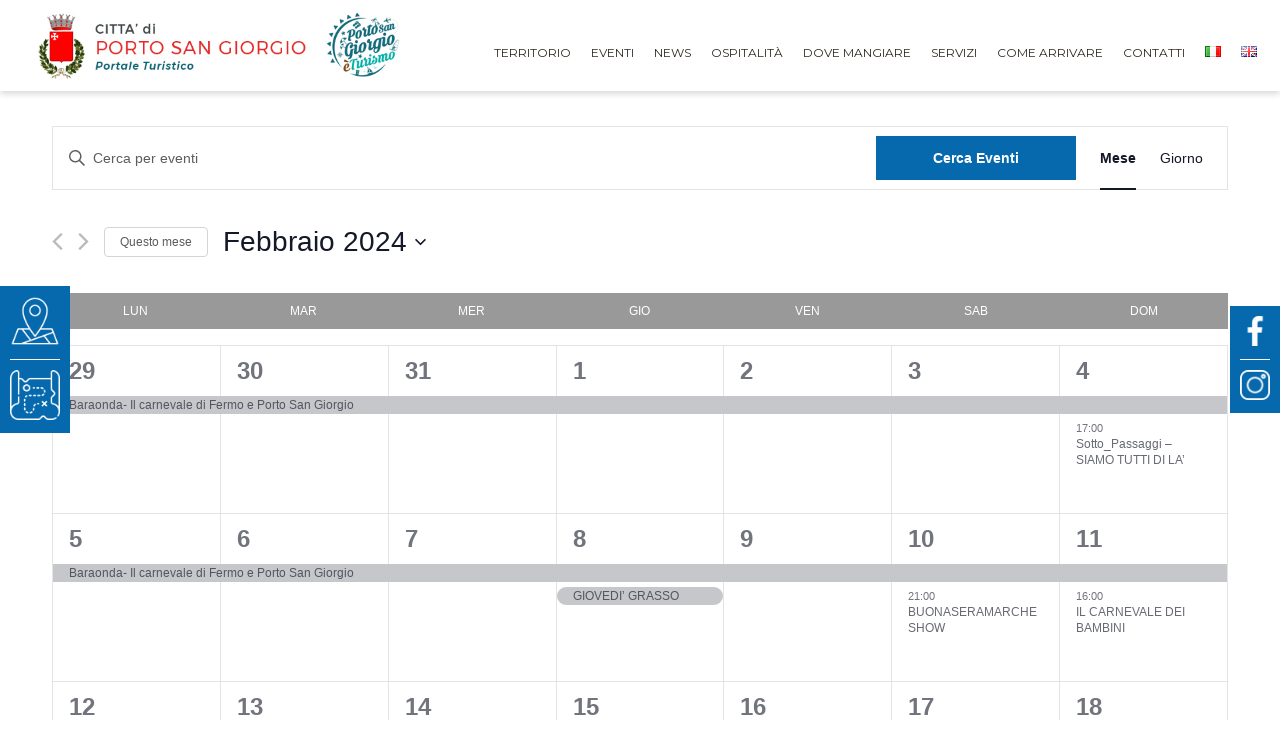

--- FILE ---
content_type: text/html; charset=UTF-8
request_url: http://www.sangiorgioturismo.it/?post_type=tribe_events&eventDisplay=month&eventDate=2024-02
body_size: 366986
content:
<!DOCTYPE html>
<html lang="it-IT" class="no-js" itemscope itemtype="https://schema.org/WebPage">

<head>

<meta charset="UTF-8" />
<title>Eventi &#8211; Febbraio 2024 &#8211; Porto San Giorgio Turismo</title>
<link rel='stylesheet' id='tec-variables-skeleton-css' href='http://www.sangiorgioturismo.it/wp-content/plugins/the-events-calendar/common/src/resources/css/variables-skeleton.min.css?ver=5.2.5' type='text/css' media='all' />
<link rel='stylesheet' id='tec-variables-full-css' href='http://www.sangiorgioturismo.it/wp-content/plugins/the-events-calendar/common/src/resources/css/variables-full.min.css?ver=5.2.5' type='text/css' media='all' />
<link rel='stylesheet' id='tribe-common-skeleton-style-css' href='http://www.sangiorgioturismo.it/wp-content/plugins/the-events-calendar/common/src/resources/css/common-skeleton.min.css?ver=5.2.5' type='text/css' media='all' />
<link rel='stylesheet' id='tribe-common-full-style-css' href='http://www.sangiorgioturismo.it/wp-content/plugins/the-events-calendar/common/src/resources/css/common-full.min.css?ver=5.2.5' type='text/css' media='all' />
<link rel='stylesheet' id='tribe-events-views-v2-bootstrap-datepicker-styles-css' href='http://www.sangiorgioturismo.it/wp-content/plugins/the-events-calendar/vendor/bootstrap-datepicker/css/bootstrap-datepicker.standalone.min.css?ver=6.3.6' type='text/css' media='all' />
<link rel='stylesheet' id='tribe-tooltipster-css-css' href='http://www.sangiorgioturismo.it/wp-content/plugins/the-events-calendar/common/vendor/tooltipster/tooltipster.bundle.min.css?ver=5.2.5' type='text/css' media='all' />
<link rel='stylesheet' id='tribe-events-views-v2-skeleton-css' href='http://www.sangiorgioturismo.it/wp-content/plugins/the-events-calendar/src/resources/css/views-skeleton.min.css?ver=6.3.6' type='text/css' media='all' />
<link rel='stylesheet' id='tribe-events-views-v2-full-css' href='http://www.sangiorgioturismo.it/wp-content/plugins/the-events-calendar/src/resources/css/views-full.min.css?ver=6.3.6' type='text/css' media='all' />
<link rel='stylesheet' id='tribe-events-views-v2-print-css' href='http://www.sangiorgioturismo.it/wp-content/plugins/the-events-calendar/src/resources/css/views-print.min.css?ver=6.3.6' type='text/css' media='print' />
<link rel='stylesheet' id='tribe-events-pro-views-v2-print-css' href='http://www.sangiorgioturismo.it/wp-content/plugins/events-calendar-pro/src/resources/css/views-print.min.css?ver=6.3.3' type='text/css' media='print' />
<meta name='robots' content='max-image-preview:large' />
<link rel="alternate" href="http://www.sangiorgioturismo.it/?post_type=tribe_events&#038;eventDisplay=month&#038;eventDate=2024-02" hreflang="it" />
<link rel="alternate" href="http://www.sangiorgioturismo.it/en/?post_type=tribe_events&#038;eventDisplay=month&#038;eventDate=2024-02" hreflang="en" />
<meta name="format-detection" content="telephone=no">
<meta name="viewport" content="width=device-width, initial-scale=1, maximum-scale=1" />
<link rel="shortcut icon" href="https://www.sangiorgioturismo.it/wp-content/uploads/2020/07/favicon.png" type="image/x-icon" />
<link rel="apple-touch-icon" href="https://www.sangiorgioturismo.it/wp-content/uploads/2020/07/favicon.png" />
<link rel='dns-prefetch' href='//static.addtoany.com' />
<link rel='dns-prefetch' href='//fonts.googleapis.com' />
<link rel="alternate" type="application/rss+xml" title="Porto San Giorgio Turismo &raquo; Feed" href="http://www.sangiorgioturismo.it/feed/" />
<link rel="alternate" type="application/rss+xml" title="Porto San Giorgio Turismo &raquo; Feed dei commenti" href="http://www.sangiorgioturismo.it/comments/feed/" />
<link rel="alternate" type="text/calendar" title="Porto San Giorgio Turismo &raquo; iCal Feed" href="http://www.sangiorgioturismo.it/eventi/?ical=1" />
<link rel="alternate" type="application/rss+xml" title="Porto San Giorgio Turismo &raquo; Eventi Feed" href="http://www.sangiorgioturismo.it/eventi/feed/" />
<script type="text/javascript">
/* <![CDATA[ */
window._wpemojiSettings = {"baseUrl":"https:\/\/s.w.org\/images\/core\/emoji\/15.0.3\/72x72\/","ext":".png","svgUrl":"https:\/\/s.w.org\/images\/core\/emoji\/15.0.3\/svg\/","svgExt":".svg","source":{"concatemoji":"http:\/\/www.sangiorgioturismo.it\/wp-includes\/js\/wp-emoji-release.min.js?ver=6.5.7"}};
/*! This file is auto-generated */
!function(i,n){var o,s,e;function c(e){try{var t={supportTests:e,timestamp:(new Date).valueOf()};sessionStorage.setItem(o,JSON.stringify(t))}catch(e){}}function p(e,t,n){e.clearRect(0,0,e.canvas.width,e.canvas.height),e.fillText(t,0,0);var t=new Uint32Array(e.getImageData(0,0,e.canvas.width,e.canvas.height).data),r=(e.clearRect(0,0,e.canvas.width,e.canvas.height),e.fillText(n,0,0),new Uint32Array(e.getImageData(0,0,e.canvas.width,e.canvas.height).data));return t.every(function(e,t){return e===r[t]})}function u(e,t,n){switch(t){case"flag":return n(e,"\ud83c\udff3\ufe0f\u200d\u26a7\ufe0f","\ud83c\udff3\ufe0f\u200b\u26a7\ufe0f")?!1:!n(e,"\ud83c\uddfa\ud83c\uddf3","\ud83c\uddfa\u200b\ud83c\uddf3")&&!n(e,"\ud83c\udff4\udb40\udc67\udb40\udc62\udb40\udc65\udb40\udc6e\udb40\udc67\udb40\udc7f","\ud83c\udff4\u200b\udb40\udc67\u200b\udb40\udc62\u200b\udb40\udc65\u200b\udb40\udc6e\u200b\udb40\udc67\u200b\udb40\udc7f");case"emoji":return!n(e,"\ud83d\udc26\u200d\u2b1b","\ud83d\udc26\u200b\u2b1b")}return!1}function f(e,t,n){var r="undefined"!=typeof WorkerGlobalScope&&self instanceof WorkerGlobalScope?new OffscreenCanvas(300,150):i.createElement("canvas"),a=r.getContext("2d",{willReadFrequently:!0}),o=(a.textBaseline="top",a.font="600 32px Arial",{});return e.forEach(function(e){o[e]=t(a,e,n)}),o}function t(e){var t=i.createElement("script");t.src=e,t.defer=!0,i.head.appendChild(t)}"undefined"!=typeof Promise&&(o="wpEmojiSettingsSupports",s=["flag","emoji"],n.supports={everything:!0,everythingExceptFlag:!0},e=new Promise(function(e){i.addEventListener("DOMContentLoaded",e,{once:!0})}),new Promise(function(t){var n=function(){try{var e=JSON.parse(sessionStorage.getItem(o));if("object"==typeof e&&"number"==typeof e.timestamp&&(new Date).valueOf()<e.timestamp+604800&&"object"==typeof e.supportTests)return e.supportTests}catch(e){}return null}();if(!n){if("undefined"!=typeof Worker&&"undefined"!=typeof OffscreenCanvas&&"undefined"!=typeof URL&&URL.createObjectURL&&"undefined"!=typeof Blob)try{var e="postMessage("+f.toString()+"("+[JSON.stringify(s),u.toString(),p.toString()].join(",")+"));",r=new Blob([e],{type:"text/javascript"}),a=new Worker(URL.createObjectURL(r),{name:"wpTestEmojiSupports"});return void(a.onmessage=function(e){c(n=e.data),a.terminate(),t(n)})}catch(e){}c(n=f(s,u,p))}t(n)}).then(function(e){for(var t in e)n.supports[t]=e[t],n.supports.everything=n.supports.everything&&n.supports[t],"flag"!==t&&(n.supports.everythingExceptFlag=n.supports.everythingExceptFlag&&n.supports[t]);n.supports.everythingExceptFlag=n.supports.everythingExceptFlag&&!n.supports.flag,n.DOMReady=!1,n.readyCallback=function(){n.DOMReady=!0}}).then(function(){return e}).then(function(){var e;n.supports.everything||(n.readyCallback(),(e=n.source||{}).concatemoji?t(e.concatemoji):e.wpemoji&&e.twemoji&&(t(e.twemoji),t(e.wpemoji)))}))}((window,document),window._wpemojiSettings);
/* ]]> */
</script>
<link rel='stylesheet' id='custom1-css' href='http://www.sangiorgioturismo.it/wp-content/themes/betheme-child/custom/owl/assets/custom2.css?ver=6.5.7' type='text/css' media='all' />
<link rel='stylesheet' id='cf7ic_style-css' href='http://www.sangiorgioturismo.it/wp-content/plugins/contact-form-7-image-captcha/css/cf7ic-style.css?ver=3.3.7' type='text/css' media='all' />
<link rel='stylesheet' id='tribe-events-pro-mini-calendar-block-styles-css' href='http://www.sangiorgioturismo.it/wp-content/plugins/events-calendar-pro/src/resources/css/tribe-events-pro-mini-calendar-block.min.css?ver=6.3.3' type='text/css' media='all' />
<link rel='stylesheet' id='tec-events-pro-single-css' href='http://www.sangiorgioturismo.it/wp-content/plugins/events-calendar-pro/src/resources/css/events-single.min.css?ver=6.3.3' type='text/css' media='all' />
<style id='wp-emoji-styles-inline-css' type='text/css'>

	img.wp-smiley, img.emoji {
		display: inline !important;
		border: none !important;
		box-shadow: none !important;
		height: 1em !important;
		width: 1em !important;
		margin: 0 0.07em !important;
		vertical-align: -0.1em !important;
		background: none !important;
		padding: 0 !important;
	}
</style>
<link rel='stylesheet' id='wp-block-library-css' href='http://www.sangiorgioturismo.it/wp-includes/css/dist/block-library/style.min.css?ver=6.5.7' type='text/css' media='all' />
<style id='classic-theme-styles-inline-css' type='text/css'>
/*! This file is auto-generated */
.wp-block-button__link{color:#fff;background-color:#32373c;border-radius:9999px;box-shadow:none;text-decoration:none;padding:calc(.667em + 2px) calc(1.333em + 2px);font-size:1.125em}.wp-block-file__button{background:#32373c;color:#fff;text-decoration:none}
</style>
<style id='global-styles-inline-css' type='text/css'>
body{--wp--preset--color--black: #000000;--wp--preset--color--cyan-bluish-gray: #abb8c3;--wp--preset--color--white: #ffffff;--wp--preset--color--pale-pink: #f78da7;--wp--preset--color--vivid-red: #cf2e2e;--wp--preset--color--luminous-vivid-orange: #ff6900;--wp--preset--color--luminous-vivid-amber: #fcb900;--wp--preset--color--light-green-cyan: #7bdcb5;--wp--preset--color--vivid-green-cyan: #00d084;--wp--preset--color--pale-cyan-blue: #8ed1fc;--wp--preset--color--vivid-cyan-blue: #0693e3;--wp--preset--color--vivid-purple: #9b51e0;--wp--preset--gradient--vivid-cyan-blue-to-vivid-purple: linear-gradient(135deg,rgba(6,147,227,1) 0%,rgb(155,81,224) 100%);--wp--preset--gradient--light-green-cyan-to-vivid-green-cyan: linear-gradient(135deg,rgb(122,220,180) 0%,rgb(0,208,130) 100%);--wp--preset--gradient--luminous-vivid-amber-to-luminous-vivid-orange: linear-gradient(135deg,rgba(252,185,0,1) 0%,rgba(255,105,0,1) 100%);--wp--preset--gradient--luminous-vivid-orange-to-vivid-red: linear-gradient(135deg,rgba(255,105,0,1) 0%,rgb(207,46,46) 100%);--wp--preset--gradient--very-light-gray-to-cyan-bluish-gray: linear-gradient(135deg,rgb(238,238,238) 0%,rgb(169,184,195) 100%);--wp--preset--gradient--cool-to-warm-spectrum: linear-gradient(135deg,rgb(74,234,220) 0%,rgb(151,120,209) 20%,rgb(207,42,186) 40%,rgb(238,44,130) 60%,rgb(251,105,98) 80%,rgb(254,248,76) 100%);--wp--preset--gradient--blush-light-purple: linear-gradient(135deg,rgb(255,206,236) 0%,rgb(152,150,240) 100%);--wp--preset--gradient--blush-bordeaux: linear-gradient(135deg,rgb(254,205,165) 0%,rgb(254,45,45) 50%,rgb(107,0,62) 100%);--wp--preset--gradient--luminous-dusk: linear-gradient(135deg,rgb(255,203,112) 0%,rgb(199,81,192) 50%,rgb(65,88,208) 100%);--wp--preset--gradient--pale-ocean: linear-gradient(135deg,rgb(255,245,203) 0%,rgb(182,227,212) 50%,rgb(51,167,181) 100%);--wp--preset--gradient--electric-grass: linear-gradient(135deg,rgb(202,248,128) 0%,rgb(113,206,126) 100%);--wp--preset--gradient--midnight: linear-gradient(135deg,rgb(2,3,129) 0%,rgb(40,116,252) 100%);--wp--preset--font-size--small: 13px;--wp--preset--font-size--medium: 20px;--wp--preset--font-size--large: 36px;--wp--preset--font-size--x-large: 42px;--wp--preset--spacing--20: 0.44rem;--wp--preset--spacing--30: 0.67rem;--wp--preset--spacing--40: 1rem;--wp--preset--spacing--50: 1.5rem;--wp--preset--spacing--60: 2.25rem;--wp--preset--spacing--70: 3.38rem;--wp--preset--spacing--80: 5.06rem;--wp--preset--shadow--natural: 6px 6px 9px rgba(0, 0, 0, 0.2);--wp--preset--shadow--deep: 12px 12px 50px rgba(0, 0, 0, 0.4);--wp--preset--shadow--sharp: 6px 6px 0px rgba(0, 0, 0, 0.2);--wp--preset--shadow--outlined: 6px 6px 0px -3px rgba(255, 255, 255, 1), 6px 6px rgba(0, 0, 0, 1);--wp--preset--shadow--crisp: 6px 6px 0px rgba(0, 0, 0, 1);}:where(.is-layout-flex){gap: 0.5em;}:where(.is-layout-grid){gap: 0.5em;}body .is-layout-flex{display: flex;}body .is-layout-flex{flex-wrap: wrap;align-items: center;}body .is-layout-flex > *{margin: 0;}body .is-layout-grid{display: grid;}body .is-layout-grid > *{margin: 0;}:where(.wp-block-columns.is-layout-flex){gap: 2em;}:where(.wp-block-columns.is-layout-grid){gap: 2em;}:where(.wp-block-post-template.is-layout-flex){gap: 1.25em;}:where(.wp-block-post-template.is-layout-grid){gap: 1.25em;}.has-black-color{color: var(--wp--preset--color--black) !important;}.has-cyan-bluish-gray-color{color: var(--wp--preset--color--cyan-bluish-gray) !important;}.has-white-color{color: var(--wp--preset--color--white) !important;}.has-pale-pink-color{color: var(--wp--preset--color--pale-pink) !important;}.has-vivid-red-color{color: var(--wp--preset--color--vivid-red) !important;}.has-luminous-vivid-orange-color{color: var(--wp--preset--color--luminous-vivid-orange) !important;}.has-luminous-vivid-amber-color{color: var(--wp--preset--color--luminous-vivid-amber) !important;}.has-light-green-cyan-color{color: var(--wp--preset--color--light-green-cyan) !important;}.has-vivid-green-cyan-color{color: var(--wp--preset--color--vivid-green-cyan) !important;}.has-pale-cyan-blue-color{color: var(--wp--preset--color--pale-cyan-blue) !important;}.has-vivid-cyan-blue-color{color: var(--wp--preset--color--vivid-cyan-blue) !important;}.has-vivid-purple-color{color: var(--wp--preset--color--vivid-purple) !important;}.has-black-background-color{background-color: var(--wp--preset--color--black) !important;}.has-cyan-bluish-gray-background-color{background-color: var(--wp--preset--color--cyan-bluish-gray) !important;}.has-white-background-color{background-color: var(--wp--preset--color--white) !important;}.has-pale-pink-background-color{background-color: var(--wp--preset--color--pale-pink) !important;}.has-vivid-red-background-color{background-color: var(--wp--preset--color--vivid-red) !important;}.has-luminous-vivid-orange-background-color{background-color: var(--wp--preset--color--luminous-vivid-orange) !important;}.has-luminous-vivid-amber-background-color{background-color: var(--wp--preset--color--luminous-vivid-amber) !important;}.has-light-green-cyan-background-color{background-color: var(--wp--preset--color--light-green-cyan) !important;}.has-vivid-green-cyan-background-color{background-color: var(--wp--preset--color--vivid-green-cyan) !important;}.has-pale-cyan-blue-background-color{background-color: var(--wp--preset--color--pale-cyan-blue) !important;}.has-vivid-cyan-blue-background-color{background-color: var(--wp--preset--color--vivid-cyan-blue) !important;}.has-vivid-purple-background-color{background-color: var(--wp--preset--color--vivid-purple) !important;}.has-black-border-color{border-color: var(--wp--preset--color--black) !important;}.has-cyan-bluish-gray-border-color{border-color: var(--wp--preset--color--cyan-bluish-gray) !important;}.has-white-border-color{border-color: var(--wp--preset--color--white) !important;}.has-pale-pink-border-color{border-color: var(--wp--preset--color--pale-pink) !important;}.has-vivid-red-border-color{border-color: var(--wp--preset--color--vivid-red) !important;}.has-luminous-vivid-orange-border-color{border-color: var(--wp--preset--color--luminous-vivid-orange) !important;}.has-luminous-vivid-amber-border-color{border-color: var(--wp--preset--color--luminous-vivid-amber) !important;}.has-light-green-cyan-border-color{border-color: var(--wp--preset--color--light-green-cyan) !important;}.has-vivid-green-cyan-border-color{border-color: var(--wp--preset--color--vivid-green-cyan) !important;}.has-pale-cyan-blue-border-color{border-color: var(--wp--preset--color--pale-cyan-blue) !important;}.has-vivid-cyan-blue-border-color{border-color: var(--wp--preset--color--vivid-cyan-blue) !important;}.has-vivid-purple-border-color{border-color: var(--wp--preset--color--vivid-purple) !important;}.has-vivid-cyan-blue-to-vivid-purple-gradient-background{background: var(--wp--preset--gradient--vivid-cyan-blue-to-vivid-purple) !important;}.has-light-green-cyan-to-vivid-green-cyan-gradient-background{background: var(--wp--preset--gradient--light-green-cyan-to-vivid-green-cyan) !important;}.has-luminous-vivid-amber-to-luminous-vivid-orange-gradient-background{background: var(--wp--preset--gradient--luminous-vivid-amber-to-luminous-vivid-orange) !important;}.has-luminous-vivid-orange-to-vivid-red-gradient-background{background: var(--wp--preset--gradient--luminous-vivid-orange-to-vivid-red) !important;}.has-very-light-gray-to-cyan-bluish-gray-gradient-background{background: var(--wp--preset--gradient--very-light-gray-to-cyan-bluish-gray) !important;}.has-cool-to-warm-spectrum-gradient-background{background: var(--wp--preset--gradient--cool-to-warm-spectrum) !important;}.has-blush-light-purple-gradient-background{background: var(--wp--preset--gradient--blush-light-purple) !important;}.has-blush-bordeaux-gradient-background{background: var(--wp--preset--gradient--blush-bordeaux) !important;}.has-luminous-dusk-gradient-background{background: var(--wp--preset--gradient--luminous-dusk) !important;}.has-pale-ocean-gradient-background{background: var(--wp--preset--gradient--pale-ocean) !important;}.has-electric-grass-gradient-background{background: var(--wp--preset--gradient--electric-grass) !important;}.has-midnight-gradient-background{background: var(--wp--preset--gradient--midnight) !important;}.has-small-font-size{font-size: var(--wp--preset--font-size--small) !important;}.has-medium-font-size{font-size: var(--wp--preset--font-size--medium) !important;}.has-large-font-size{font-size: var(--wp--preset--font-size--large) !important;}.has-x-large-font-size{font-size: var(--wp--preset--font-size--x-large) !important;}
.wp-block-navigation a:where(:not(.wp-element-button)){color: inherit;}
:where(.wp-block-post-template.is-layout-flex){gap: 1.25em;}:where(.wp-block-post-template.is-layout-grid){gap: 1.25em;}
:where(.wp-block-columns.is-layout-flex){gap: 2em;}:where(.wp-block-columns.is-layout-grid){gap: 2em;}
.wp-block-pullquote{font-size: 1.5em;line-height: 1.6;}
</style>
<link rel='stylesheet' id='contact-form-7-css' href='http://www.sangiorgioturismo.it/wp-content/plugins/contact-form-7/includes/css/styles.css?ver=5.9.3' type='text/css' media='all' />
<link rel='stylesheet' id='rs-plugin-settings-css' href='http://www.sangiorgioturismo.it/wp-content/plugins/revslider/public/assets/css/rs6.css?ver=6.2.6' type='text/css' media='all' />
<style id='rs-plugin-settings-inline-css' type='text/css'>
#rs-demo-id {}
</style>
<link rel='stylesheet' id='mfn-base-css' href='http://www.sangiorgioturismo.it/wp-content/themes/betheme/css/base.css?ver=21.7.4.1' type='text/css' media='all' />
<link rel='stylesheet' id='mfn-layout-css' href='http://www.sangiorgioturismo.it/wp-content/themes/betheme/css/layout.css?ver=21.7.4.1' type='text/css' media='all' />
<link rel='stylesheet' id='mfn-shortcodes-css' href='http://www.sangiorgioturismo.it/wp-content/themes/betheme/css/shortcodes.css?ver=21.7.4.1' type='text/css' media='all' />
<link rel='stylesheet' id='mfn-animations-css' href='http://www.sangiorgioturismo.it/wp-content/themes/betheme/assets/animations/animations.min.css?ver=21.7.4.1' type='text/css' media='all' />
<link rel='stylesheet' id='mfn-jquery-ui-css' href='http://www.sangiorgioturismo.it/wp-content/themes/betheme/assets/ui/jquery.ui.all.css?ver=21.7.4.1' type='text/css' media='all' />
<link rel='stylesheet' id='mfn-jplayer-css' href='http://www.sangiorgioturismo.it/wp-content/themes/betheme/assets/jplayer/css/jplayer.blue.monday.css?ver=21.7.4.1' type='text/css' media='all' />
<link rel='stylesheet' id='mfn-responsive-css' href='http://www.sangiorgioturismo.it/wp-content/themes/betheme/css/responsive.css?ver=21.7.4.1' type='text/css' media='all' />
<link rel='stylesheet' id='mfn-fonts-css' href='https://fonts.googleapis.com/css?family=Montserrat%3A1%2C300%2C400%2C400italic%2C500%2C600%2C700%2C700italic&#038;ver=6.5.7' type='text/css' media='all' />
<link rel='stylesheet' id='addtoany-css' href='http://www.sangiorgioturismo.it/wp-content/plugins/add-to-any/addtoany.min.css?ver=1.16' type='text/css' media='all' />
<style id='mfn-dynamic-inline-css' type='text/css'>
@media only screen and (min-width: 1240px){body:not(.header-simple) #Top_bar #menu{display:block!important}.tr-menu #Top_bar #menu{background:none!important}#Top_bar .menu > li > ul.mfn-megamenu{width:984px}#Top_bar .menu > li > ul.mfn-megamenu > li{float:left}#Top_bar .menu > li > ul.mfn-megamenu > li.mfn-megamenu-cols-1{width:100%}#Top_bar .menu > li > ul.mfn-megamenu > li.mfn-megamenu-cols-2{width:50%}#Top_bar .menu > li > ul.mfn-megamenu > li.mfn-megamenu-cols-3{width:33.33%}#Top_bar .menu > li > ul.mfn-megamenu > li.mfn-megamenu-cols-4{width:25%}#Top_bar .menu > li > ul.mfn-megamenu > li.mfn-megamenu-cols-5{width:20%}#Top_bar .menu > li > ul.mfn-megamenu > li.mfn-megamenu-cols-6{width:16.66%}#Top_bar .menu > li > ul.mfn-megamenu > li > ul{display:block!important;position:inherit;left:auto;top:auto;border-width:0 1px 0 0}#Top_bar .menu > li > ul.mfn-megamenu > li:last-child > ul{border:0}#Top_bar .menu > li > ul.mfn-megamenu > li > ul li{width:auto}#Top_bar .menu > li > ul.mfn-megamenu a.mfn-megamenu-title{text-transform:uppercase;font-weight:400;background:none}#Top_bar .menu > li > ul.mfn-megamenu a .menu-arrow{display:none}.menuo-right #Top_bar .menu > li > ul.mfn-megamenu{left:auto;right:0}.menuo-right #Top_bar .menu > li > ul.mfn-megamenu-bg{box-sizing:border-box}#Top_bar .menu > li > ul.mfn-megamenu-bg{padding:20px 166px 20px 20px;background-repeat:no-repeat;background-position:right bottom}.rtl #Top_bar .menu > li > ul.mfn-megamenu-bg{padding-left:166px;padding-right:20px;background-position:left bottom}#Top_bar .menu > li > ul.mfn-megamenu-bg > li{background:none}#Top_bar .menu > li > ul.mfn-megamenu-bg > li a{border:none}#Top_bar .menu > li > ul.mfn-megamenu-bg > li > ul{background:none!important;-webkit-box-shadow:0 0 0 0;-moz-box-shadow:0 0 0 0;box-shadow:0 0 0 0}.mm-vertical #Top_bar .container{position:relative;}.mm-vertical #Top_bar .top_bar_left{position:static;}.mm-vertical #Top_bar .menu > li ul{box-shadow:0 0 0 0 transparent!important;background-image:none;}.mm-vertical #Top_bar .menu > li > ul.mfn-megamenu{width:98%!important;margin:0 1%;padding:20px 0;}.mm-vertical.header-plain #Top_bar .menu > li > ul.mfn-megamenu{width:100%!important;margin:0;}.mm-vertical #Top_bar .menu > li > ul.mfn-megamenu > li{display:table-cell;float:none!important;width:10%;padding:0 15px;border-right:1px solid rgba(0, 0, 0, 0.05);}.mm-vertical #Top_bar .menu > li > ul.mfn-megamenu > li:last-child{border-right-width:0}.mm-vertical #Top_bar .menu > li > ul.mfn-megamenu > li.hide-border{border-right-width:0}.mm-vertical #Top_bar .menu > li > ul.mfn-megamenu > li a{border-bottom-width:0;padding:9px 15px;line-height:120%;}.mm-vertical #Top_bar .menu > li > ul.mfn-megamenu a.mfn-megamenu-title{font-weight:700;}.rtl .mm-vertical #Top_bar .menu > li > ul.mfn-megamenu > li:first-child{border-right-width:0}.rtl .mm-vertical #Top_bar .menu > li > ul.mfn-megamenu > li:last-child{border-right-width:1px}.header-plain:not(.menuo-right) #Header .top_bar_left{width:auto!important}.header-stack.header-center #Top_bar #menu{display:inline-block!important}.header-simple #Top_bar #menu{display:none;height:auto;width:300px;bottom:auto;top:100%;right:1px;position:absolute;margin:0}.header-simple #Header a.responsive-menu-toggle{display:block;right:10px}.header-simple #Top_bar #menu > ul{width:100%;float:left}.header-simple #Top_bar #menu ul li{width:100%;padding-bottom:0;border-right:0;position:relative}.header-simple #Top_bar #menu ul li a{padding:0 20px;margin:0;display:block;height:auto;line-height:normal;border:none}.header-simple #Top_bar #menu ul li a:after{display:none}.header-simple #Top_bar #menu ul li a span{border:none;line-height:44px;display:inline;padding:0}.header-simple #Top_bar #menu ul li.submenu .menu-toggle{display:block;position:absolute;right:0;top:0;width:44px;height:44px;line-height:44px;font-size:30px;font-weight:300;text-align:center;cursor:pointer;color:#444;opacity:0.33;}.header-simple #Top_bar #menu ul li.submenu .menu-toggle:after{content:"+"}.header-simple #Top_bar #menu ul li.hover > .menu-toggle:after{content:"-"}.header-simple #Top_bar #menu ul li.hover a{border-bottom:0}.header-simple #Top_bar #menu ul.mfn-megamenu li .menu-toggle{display:none}.header-simple #Top_bar #menu ul li ul{position:relative!important;left:0!important;top:0;padding:0;margin:0!important;width:auto!important;background-image:none}.header-simple #Top_bar #menu ul li ul li{width:100%!important;display:block;padding:0;}.header-simple #Top_bar #menu ul li ul li a{padding:0 20px 0 30px}.header-simple #Top_bar #menu ul li ul li a .menu-arrow{display:none}.header-simple #Top_bar #menu ul li ul li a span{padding:0}.header-simple #Top_bar #menu ul li ul li a span:after{display:none!important}.header-simple #Top_bar .menu > li > ul.mfn-megamenu a.mfn-megamenu-title{text-transform:uppercase;font-weight:400}.header-simple #Top_bar .menu > li > ul.mfn-megamenu > li > ul{display:block!important;position:inherit;left:auto;top:auto}.header-simple #Top_bar #menu ul li ul li ul{border-left:0!important;padding:0;top:0}.header-simple #Top_bar #menu ul li ul li ul li a{padding:0 20px 0 40px}.rtl.header-simple #Top_bar #menu{left:1px;right:auto}.rtl.header-simple #Top_bar a.responsive-menu-toggle{left:10px;right:auto}.rtl.header-simple #Top_bar #menu ul li.submenu .menu-toggle{left:0;right:auto}.rtl.header-simple #Top_bar #menu ul li ul{left:auto!important;right:0!important}.rtl.header-simple #Top_bar #menu ul li ul li a{padding:0 30px 0 20px}.rtl.header-simple #Top_bar #menu ul li ul li ul li a{padding:0 40px 0 20px}.menu-highlight #Top_bar .menu > li{margin:0 2px}.menu-highlight:not(.header-creative) #Top_bar .menu > li > a{margin:20px 0;padding:0;-webkit-border-radius:5px;border-radius:5px}.menu-highlight #Top_bar .menu > li > a:after{display:none}.menu-highlight #Top_bar .menu > li > a span:not(.description){line-height:50px}.menu-highlight #Top_bar .menu > li > a span.description{display:none}.menu-highlight.header-stack #Top_bar .menu > li > a{margin:10px 0!important}.menu-highlight.header-stack #Top_bar .menu > li > a span:not(.description){line-height:40px}.menu-highlight.header-transparent #Top_bar .menu > li > a{margin:5px 0}.menu-highlight.header-simple #Top_bar #menu ul li,.menu-highlight.header-creative #Top_bar #menu ul li{margin:0}.menu-highlight.header-simple #Top_bar #menu ul li > a,.menu-highlight.header-creative #Top_bar #menu ul li > a{-webkit-border-radius:0;border-radius:0}.menu-highlight:not(.header-fixed):not(.header-simple) #Top_bar.is-sticky .menu > li > a{margin:10px 0!important;padding:5px 0!important}.menu-highlight:not(.header-fixed):not(.header-simple) #Top_bar.is-sticky .menu > li > a span{line-height:30px!important}.header-modern.menu-highlight.menuo-right .menu_wrapper{margin-right:20px}.menu-line-below #Top_bar .menu > li > a:after{top:auto;bottom:-4px}.menu-line-below #Top_bar.is-sticky .menu > li > a:after{top:auto;bottom:-4px}.menu-line-below-80 #Top_bar:not(.is-sticky) .menu > li > a:after{height:4px;left:10%;top:50%;margin-top:20px;width:80%}.menu-line-below-80-1 #Top_bar:not(.is-sticky) .menu > li > a:after{height:1px;left:10%;top:50%;margin-top:20px;width:80%}.menu-link-color #Top_bar .menu > li > a:after{display:none!important}.menu-arrow-top #Top_bar .menu > li > a:after{background:none repeat scroll 0 0 rgba(0,0,0,0)!important;border-color:#ccc transparent transparent;border-style:solid;border-width:7px 7px 0;display:block;height:0;left:50%;margin-left:-7px;top:0!important;width:0}.menu-arrow-top #Top_bar.is-sticky .menu > li > a:after{top:0!important}.menu-arrow-bottom #Top_bar .menu > li > a:after{background:none!important;border-color:transparent transparent #ccc;border-style:solid;border-width:0 7px 7px;display:block;height:0;left:50%;margin-left:-7px;top:auto;bottom:0;width:0}.menu-arrow-bottom #Top_bar.is-sticky .menu > li > a:after{top:auto;bottom:0}.menuo-no-borders #Top_bar .menu > li > a span{border-width:0!important}.menuo-no-borders #Header_creative #Top_bar .menu > li > a span{border-bottom-width:0}.menuo-no-borders.header-plain #Top_bar a#header_cart,.menuo-no-borders.header-plain #Top_bar a#search_button,.menuo-no-borders.header-plain #Top_bar .wpml-languages,.menuo-no-borders.header-plain #Top_bar a.action_button{border-width:0}.menuo-right #Top_bar .menu_wrapper{float:right}.menuo-right.header-stack:not(.header-center) #Top_bar .menu_wrapper{margin-right:150px}body.header-creative{padding-left:50px}body.header-creative.header-open{padding-left:250px}body.error404,body.under-construction,body.template-blank{padding-left:0!important}.header-creative.footer-fixed #Footer,.header-creative.footer-sliding #Footer,.header-creative.footer-stick #Footer.is-sticky{box-sizing:border-box;padding-left:50px;}.header-open.footer-fixed #Footer,.header-open.footer-sliding #Footer,.header-creative.footer-stick #Footer.is-sticky{padding-left:250px;}.header-rtl.header-creative.footer-fixed #Footer,.header-rtl.header-creative.footer-sliding #Footer,.header-rtl.header-creative.footer-stick #Footer.is-sticky{padding-left:0;padding-right:50px;}.header-rtl.header-open.footer-fixed #Footer,.header-rtl.header-open.footer-sliding #Footer,.header-rtl.header-creative.footer-stick #Footer.is-sticky{padding-right:250px;}#Header_creative{background-color:#fff;position:fixed;width:250px;height:100%;left:-200px;top:0;z-index:9002;-webkit-box-shadow:2px 0 4px 2px rgba(0,0,0,.15);box-shadow:2px 0 4px 2px rgba(0,0,0,.15)}#Header_creative .container{width:100%}#Header_creative .creative-wrapper{opacity:0;margin-right:50px}#Header_creative a.creative-menu-toggle{display:block;width:34px;height:34px;line-height:34px;font-size:22px;text-align:center;position:absolute;top:10px;right:8px;border-radius:3px}.admin-bar #Header_creative a.creative-menu-toggle{top:42px}#Header_creative #Top_bar{position:static;width:100%}#Header_creative #Top_bar .top_bar_left{width:100%!important;float:none}#Header_creative #Top_bar .top_bar_right{width:100%!important;float:none;height:auto;margin-bottom:35px;text-align:center;padding:0 20px;top:0;-webkit-box-sizing:border-box;-moz-box-sizing:border-box;box-sizing:border-box}#Header_creative #Top_bar .top_bar_right:before{display:none}#Header_creative #Top_bar .top_bar_right_wrapper{top:0}#Header_creative #Top_bar .logo{float:none;text-align:center;margin:15px 0}#Header_creative #Top_bar #menu{background-color:transparent}#Header_creative #Top_bar .menu_wrapper{float:none;margin:0 0 30px}#Header_creative #Top_bar .menu > li{width:100%;float:none;position:relative}#Header_creative #Top_bar .menu > li > a{padding:0;text-align:center}#Header_creative #Top_bar .menu > li > a:after{display:none}#Header_creative #Top_bar .menu > li > a span{border-right:0;border-bottom-width:1px;line-height:38px}#Header_creative #Top_bar .menu li ul{left:100%;right:auto;top:0;box-shadow:2px 2px 2px 0 rgba(0,0,0,0.03);-webkit-box-shadow:2px 2px 2px 0 rgba(0,0,0,0.03)}#Header_creative #Top_bar .menu > li > ul.mfn-megamenu{margin:0;width:700px!important;}#Header_creative #Top_bar .menu > li > ul.mfn-megamenu > li > ul{left:0}#Header_creative #Top_bar .menu li ul li a{padding-top:9px;padding-bottom:8px}#Header_creative #Top_bar .menu li ul li ul{top:0}#Header_creative #Top_bar .menu > li > a span.description{display:block;font-size:13px;line-height:28px!important;clear:both}#Header_creative #Top_bar .search_wrapper{left:100%;top:auto;bottom:0}#Header_creative #Top_bar a#header_cart{display:inline-block;float:none;top:3px}#Header_creative #Top_bar a#search_button{display:inline-block;float:none;top:3px}#Header_creative #Top_bar .wpml-languages{display:inline-block;float:none;top:0}#Header_creative #Top_bar .wpml-languages.enabled:hover a.active{padding-bottom:11px}#Header_creative #Top_bar .action_button{display:inline-block;float:none;top:16px;margin:0}#Header_creative #Top_bar .banner_wrapper{display:block;text-align:center}#Header_creative #Top_bar .banner_wrapper img{max-width:100%;height:auto;display:inline-block}#Header_creative #Action_bar{display:none;position:absolute;bottom:0;top:auto;clear:both;padding:0 20px;box-sizing:border-box}#Header_creative #Action_bar .contact_details{text-align:center;margin-bottom:20px}#Header_creative #Action_bar .contact_details li{padding:0}#Header_creative #Action_bar .social{float:none;text-align:center;padding:5px 0 15px}#Header_creative #Action_bar .social li{margin-bottom:2px}#Header_creative #Action_bar .social-menu{float:none;text-align:center}#Header_creative #Action_bar .social-menu li{border-color:rgba(0,0,0,.1)}#Header_creative .social li a{color:rgba(0,0,0,.5)}#Header_creative .social li a:hover{color:#000}#Header_creative .creative-social{position:absolute;bottom:10px;right:0;width:50px}#Header_creative .creative-social li{display:block;float:none;width:100%;text-align:center;margin-bottom:5px}.header-creative .fixed-nav.fixed-nav-prev{margin-left:50px}.header-creative.header-open .fixed-nav.fixed-nav-prev{margin-left:250px}.menuo-last #Header_creative #Top_bar .menu li.last ul{top:auto;bottom:0}.header-open #Header_creative{left:0}.header-open #Header_creative .creative-wrapper{opacity:1;margin:0!important;}.header-open #Header_creative .creative-menu-toggle,.header-open #Header_creative .creative-social{display:none}.header-open #Header_creative #Action_bar{display:block}body.header-rtl.header-creative{padding-left:0;padding-right:50px}.header-rtl #Header_creative{left:auto;right:-200px}.header-rtl #Header_creative .creative-wrapper{margin-left:50px;margin-right:0}.header-rtl #Header_creative a.creative-menu-toggle{left:8px;right:auto}.header-rtl #Header_creative .creative-social{left:0;right:auto}.header-rtl #Footer #back_to_top.sticky{right:125px}.header-rtl #popup_contact{right:70px}.header-rtl #Header_creative #Top_bar .menu li ul{left:auto;right:100%}.header-rtl #Header_creative #Top_bar .search_wrapper{left:auto;right:100%;}.header-rtl .fixed-nav.fixed-nav-prev{margin-left:0!important}.header-rtl .fixed-nav.fixed-nav-next{margin-right:50px}body.header-rtl.header-creative.header-open{padding-left:0;padding-right:250px!important}.header-rtl.header-open #Header_creative{left:auto;right:0}.header-rtl.header-open #Footer #back_to_top.sticky{right:325px}.header-rtl.header-open #popup_contact{right:270px}.header-rtl.header-open .fixed-nav.fixed-nav-next{margin-right:250px}#Header_creative.active{left:-1px;}.header-rtl #Header_creative.active{left:auto;right:-1px;}#Header_creative.active .creative-wrapper{opacity:1;margin:0}.header-creative .vc_row[data-vc-full-width]{padding-left:50px}.header-creative.header-open .vc_row[data-vc-full-width]{padding-left:250px}.header-open .vc_parallax .vc_parallax-inner { left:auto; width: calc(100% - 250px); }.header-open.header-rtl .vc_parallax .vc_parallax-inner { left:0; right:auto; }#Header_creative.scroll{height:100%;overflow-y:auto}#Header_creative.scroll:not(.dropdown) .menu li ul{display:none!important}#Header_creative.scroll #Action_bar{position:static}#Header_creative.dropdown{outline:none}#Header_creative.dropdown #Top_bar .menu_wrapper{float:left}#Header_creative.dropdown #Top_bar #menu ul li{position:relative;float:left}#Header_creative.dropdown #Top_bar #menu ul li a:after{display:none}#Header_creative.dropdown #Top_bar #menu ul li a span{line-height:38px;padding:0}#Header_creative.dropdown #Top_bar #menu ul li.submenu .menu-toggle{display:block;position:absolute;right:0;top:0;width:38px;height:38px;line-height:38px;font-size:26px;font-weight:300;text-align:center;cursor:pointer;color:#444;opacity:0.33;}#Header_creative.dropdown #Top_bar #menu ul li.submenu .menu-toggle:after{content:"+"}#Header_creative.dropdown #Top_bar #menu ul li.hover > .menu-toggle:after{content:"-"}#Header_creative.dropdown #Top_bar #menu ul li.hover a{border-bottom:0}#Header_creative.dropdown #Top_bar #menu ul.mfn-megamenu li .menu-toggle{display:none}#Header_creative.dropdown #Top_bar #menu ul li ul{position:relative!important;left:0!important;top:0;padding:0;margin-left:0!important;width:auto!important;background-image:none}#Header_creative.dropdown #Top_bar #menu ul li ul li{width:100%!important}#Header_creative.dropdown #Top_bar #menu ul li ul li a{padding:0 10px;text-align:center}#Header_creative.dropdown #Top_bar #menu ul li ul li a .menu-arrow{display:none}#Header_creative.dropdown #Top_bar #menu ul li ul li a span{padding:0}#Header_creative.dropdown #Top_bar #menu ul li ul li a span:after{display:none!important}#Header_creative.dropdown #Top_bar .menu > li > ul.mfn-megamenu a.mfn-megamenu-title{text-transform:uppercase;font-weight:400}#Header_creative.dropdown #Top_bar .menu > li > ul.mfn-megamenu > li > ul{display:block!important;position:inherit;left:auto;top:auto}#Header_creative.dropdown #Top_bar #menu ul li ul li ul{border-left:0!important;padding:0;top:0}#Header_creative{transition: left .5s ease-in-out, right .5s ease-in-out;}#Header_creative .creative-wrapper{transition: opacity .5s ease-in-out, margin 0s ease-in-out .5s;}#Header_creative.active .creative-wrapper{transition: opacity .5s ease-in-out, margin 0s ease-in-out;}}@media only screen and (min-width: 768px){#Top_bar.is-sticky{position:fixed!important;width:100%;left:0;top:-60px;height:60px;z-index:701;background:#fff;opacity:.97;-webkit-box-shadow:0 2px 5px 0 rgba(0,0,0,0.1);-moz-box-shadow:0 2px 5px 0 rgba(0,0,0,0.1);box-shadow:0 2px 5px 0 rgba(0,0,0,0.1)}.layout-boxed.header-boxed #Top_bar.is-sticky{max-width:1240px;left:50%;-webkit-transform:translateX(-50%);transform:translateX(-50%)}#Top_bar.is-sticky .top_bar_left,#Top_bar.is-sticky .top_bar_right,#Top_bar.is-sticky .top_bar_right:before{background:none}#Top_bar.is-sticky .top_bar_right{top:-4px;height:auto;}#Top_bar.is-sticky .top_bar_right_wrapper{top:15px}.header-plain #Top_bar.is-sticky .top_bar_right_wrapper{top:0}#Top_bar.is-sticky .logo{width:auto;margin:0 30px 0 20px;padding:0}#Top_bar.is-sticky #logo,#Top_bar.is-sticky .custom-logo-link{padding:5px 0!important;height:50px!important;line-height:50px!important}.logo-no-sticky-padding #Top_bar.is-sticky #logo{height:60px!important;line-height:60px!important}#Top_bar.is-sticky #logo img.logo-main{display:none}#Top_bar.is-sticky #logo img.logo-sticky{display:inline;max-height:35px;}#Top_bar.is-sticky .menu_wrapper{clear:none}#Top_bar.is-sticky .menu_wrapper .menu > li > a{padding:15px 0}#Top_bar.is-sticky .menu > li > a,#Top_bar.is-sticky .menu > li > a span{line-height:30px}#Top_bar.is-sticky .menu > li > a:after{top:auto;bottom:-4px}#Top_bar.is-sticky .menu > li > a span.description{display:none}#Top_bar.is-sticky .secondary_menu_wrapper,#Top_bar.is-sticky .banner_wrapper{display:none}.header-overlay #Top_bar.is-sticky{display:none}.sticky-dark #Top_bar.is-sticky,.sticky-dark #Top_bar.is-sticky #menu{background:rgba(0,0,0,.8)}.sticky-dark #Top_bar.is-sticky .menu > li:not(.current-menu-item) > a{color:#fff}.sticky-dark #Top_bar.is-sticky .top_bar_right a:not(.action_button){color:rgba(255,255,255,.8)}.sticky-dark #Top_bar.is-sticky .wpml-languages a.active,.sticky-dark #Top_bar.is-sticky .wpml-languages ul.wpml-lang-dropdown{background:rgba(0,0,0,0.1);border-color:rgba(0,0,0,0.1)}.sticky-white #Top_bar.is-sticky,.sticky-white #Top_bar.is-sticky #menu{background:rgba(255,255,255,.8)}.sticky-white #Top_bar.is-sticky .menu > li:not(.current-menu-item) > a{color:#222}.sticky-white #Top_bar.is-sticky .top_bar_right a:not(.action_button){color:rgba(0,0,0,.8)}.sticky-white #Top_bar.is-sticky .wpml-languages a.active,.sticky-white #Top_bar.is-sticky .wpml-languages ul.wpml-lang-dropdown{background:rgba(255,255,255,0.1);border-color:rgba(0,0,0,0.1)}}@media only screen and (max-width: 1239px){#Top_bar #menu{display:none;height:auto;width:300px;bottom:auto;top:100%;right:1px;position:absolute;margin:0}#Top_bar a.responsive-menu-toggle{display:block}#Top_bar #menu > ul{width:100%;float:left}#Top_bar #menu ul li{width:100%;padding-bottom:0;border-right:0;position:relative}#Top_bar #menu ul li a{padding:0 25px;margin:0;display:block;height:auto;line-height:normal;border:none}#Top_bar #menu ul li a:after{display:none}#Top_bar #menu ul li a span{border:none;line-height:44px;display:inline;padding:0}#Top_bar #menu ul li a span.description{margin:0 0 0 5px}#Top_bar #menu ul li.submenu .menu-toggle{display:block;position:absolute;right:15px;top:0;width:44px;height:44px;line-height:44px;font-size:30px;font-weight:300;text-align:center;cursor:pointer;color:#444;opacity:0.33;}#Top_bar #menu ul li.submenu .menu-toggle:after{content:"+"}#Top_bar #menu ul li.hover > .menu-toggle:after{content:"-"}#Top_bar #menu ul li.hover a{border-bottom:0}#Top_bar #menu ul li a span:after{display:none!important}#Top_bar #menu ul.mfn-megamenu li .menu-toggle{display:none}#Top_bar #menu ul li ul{position:relative!important;left:0!important;top:0;padding:0;margin-left:0!important;width:auto!important;background-image:none!important;box-shadow:0 0 0 0 transparent!important;-webkit-box-shadow:0 0 0 0 transparent!important}#Top_bar #menu ul li ul li{width:100%!important}#Top_bar #menu ul li ul li a{padding:0 20px 0 35px}#Top_bar #menu ul li ul li a .menu-arrow{display:none}#Top_bar #menu ul li ul li a span{padding:0}#Top_bar #menu ul li ul li a span:after{display:none!important}#Top_bar .menu > li > ul.mfn-megamenu a.mfn-megamenu-title{text-transform:uppercase;font-weight:400}#Top_bar .menu > li > ul.mfn-megamenu > li > ul{display:block!important;position:inherit;left:auto;top:auto}#Top_bar #menu ul li ul li ul{border-left:0!important;padding:0;top:0}#Top_bar #menu ul li ul li ul li a{padding:0 20px 0 45px}.rtl #Top_bar #menu{left:1px;right:auto}.rtl #Top_bar a.responsive-menu-toggle{left:20px;right:auto}.rtl #Top_bar #menu ul li.submenu .menu-toggle{left:15px;right:auto;border-left:none;border-right:1px solid #eee}.rtl #Top_bar #menu ul li ul{left:auto!important;right:0!important}.rtl #Top_bar #menu ul li ul li a{padding:0 30px 0 20px}.rtl #Top_bar #menu ul li ul li ul li a{padding:0 40px 0 20px}.header-stack .menu_wrapper a.responsive-menu-toggle{position:static!important;margin:11px 0!important}.header-stack .menu_wrapper #menu{left:0;right:auto}.rtl.header-stack #Top_bar #menu{left:auto;right:0}.admin-bar #Header_creative{top:32px}.header-creative.layout-boxed{padding-top:85px}.header-creative.layout-full-width #Wrapper{padding-top:60px}#Header_creative{position:fixed;width:100%;left:0!important;top:0;z-index:1001}#Header_creative .creative-wrapper{display:block!important;opacity:1!important}#Header_creative .creative-menu-toggle,#Header_creative .creative-social{display:none!important;opacity:1!important}#Header_creative #Top_bar{position:static;width:100%}#Header_creative #Top_bar #logo,#Header_creative #Top_bar .custom-logo-link{height:50px;line-height:50px;padding:5px 0}#Header_creative #Top_bar #logo img.logo-sticky{max-height:40px!important}#Header_creative #logo img.logo-main{display:none}#Header_creative #logo img.logo-sticky{display:inline-block}.logo-no-sticky-padding #Header_creative #Top_bar #logo{height:60px;line-height:60px;padding:0}.logo-no-sticky-padding #Header_creative #Top_bar #logo img.logo-sticky{max-height:60px!important}#Header_creative #Action_bar{display:none}#Header_creative #Top_bar .top_bar_right{height:60px;top:0}#Header_creative #Top_bar .top_bar_right:before{display:none}#Header_creative #Top_bar .top_bar_right_wrapper{top:0;padding-top:9px}#Header_creative.scroll{overflow:visible!important}}#Header_wrapper, #Intro {background-color: #232323;}#Subheader {background-color: rgba(247,247,247,0);}.header-classic #Action_bar, .header-fixed #Action_bar, .header-plain #Action_bar, .header-split #Action_bar, .header-stack #Action_bar {background-color: #292b33;}#Sliding-top {background-color: #545454;}#Sliding-top a.sliding-top-control {border-right-color: #545454;}#Sliding-top.st-center a.sliding-top-control,#Sliding-top.st-left a.sliding-top-control {border-top-color: #545454;}#Footer {background-color: #0669ad;}body, ul.timeline_items, .icon_box a .desc, .icon_box a:hover .desc, .feature_list ul li a, .list_item a, .list_item a:hover,.widget_recent_entries ul li a, .flat_box a, .flat_box a:hover, .story_box .desc, .content_slider.carouselul li a .title,.content_slider.flat.description ul li .desc, .content_slider.flat.description ul li a .desc, .post-nav.minimal a i {color: #2e2821;}.post-nav.minimal a svg {fill: #2e2821;}.themecolor, .opening_hours .opening_hours_wrapper li span, .fancy_heading_icon .icon_top,.fancy_heading_arrows .icon-right-dir, .fancy_heading_arrows .icon-left-dir, .fancy_heading_line .title,.button-love a.mfn-love, .format-link .post-title .icon-link, .pager-single > span, .pager-single a:hover,.widget_meta ul, .widget_pages ul, .widget_rss ul, .widget_mfn_recent_comments ul li:after, .widget_archive ul,.widget_recent_comments ul li:after, .widget_nav_menu ul, .woocommerce ul.products li.product .price, .shop_slider .shop_slider_ul li .item_wrapper .price,.woocommerce-page ul.products li.product .price, .widget_price_filter .price_label .from, .widget_price_filter .price_label .to,.woocommerce ul.product_list_widget li .quantity .amount, .woocommerce .product div.entry-summary .price, .woocommerce .star-rating span,#Error_404 .error_pic i, .style-simple #Filters .filters_wrapper ul li a:hover, .style-simple #Filters .filters_wrapper ul li.current-cat a,.style-simple .quick_fact .title {color: #ffce60;}.themebg,#comments .commentlist > li .reply a.comment-reply-link,#Filters .filters_wrapper ul li a:hover,#Filters .filters_wrapper ul li.current-cat a,.fixed-nav .arrow,.offer_thumb .slider_pagination a:before,.offer_thumb .slider_pagination a.selected:after,.pager .pages a:hover,.pager .pages a.active,.pager .pages span.page-numbers.current,.pager-single span:after,.portfolio_group.exposure .portfolio-item .desc-inner .line,.Recent_posts ul li .desc:after,.Recent_posts ul li .photo .c,.slider_pagination a.selected,.slider_pagination .slick-active a,.slider_pagination a.selected:after,.slider_pagination .slick-active a:after,.testimonials_slider .slider_images,.testimonials_slider .slider_images a:after,.testimonials_slider .slider_images:before,#Top_bar a#header_cart span,.widget_categories ul,.widget_mfn_menu ul li a:hover,.widget_mfn_menu ul li.current-menu-item:not(.current-menu-ancestor) > a,.widget_mfn_menu ul li.current_page_item:not(.current_page_ancestor) > a,.widget_product_categories ul,.widget_recent_entries ul li:after,.woocommerce-account table.my_account_orders .order-number a,.woocommerce-MyAccount-navigation ul li.is-active a,.style-simple .accordion .question:after,.style-simple .faq .question:after,.style-simple .icon_box .desc_wrapper .title:before,.style-simple #Filters .filters_wrapper ul li a:after,.style-simple .article_box .desc_wrapper p:after,.style-simple .sliding_box .desc_wrapper:after,.style-simple .trailer_box:hover .desc,.tp-bullets.simplebullets.round .bullet.selected,.tp-bullets.simplebullets.round .bullet.selected:after,.tparrows.default,.tp-bullets.tp-thumbs .bullet.selected:after{background-color: #ffce60;}.Latest_news ul li .photo, .Recent_posts.blog_news ul li .photo, .style-simple .opening_hours .opening_hours_wrapper li label,.style-simple .timeline_items li:hover h3, .style-simple .timeline_items li:nth-child(even):hover h3,.style-simple .timeline_items li:hover .desc, .style-simple .timeline_items li:nth-child(even):hover,.style-simple .offer_thumb .slider_pagination a.selected {border-color: #ffce60;}a {color: #ffce60;}a:hover {color: #eeb638;}*::-moz-selection {background-color: #ffce60;color: black;}*::selection {background-color: #ffce60;color: black;}.blockquote p.author span, .counter .desc_wrapper .title, .article_box .desc_wrapper p, .team .desc_wrapper p.subtitle,.pricing-box .plan-header p.subtitle, .pricing-box .plan-header .price sup.period, .chart_box p, .fancy_heading .inside,.fancy_heading_line .slogan, .post-meta, .post-meta a, .post-footer, .post-footer a span.label, .pager .pages a, .button-love a .label,.pager-single a, #comments .commentlist > li .comment-author .says, .fixed-nav .desc .date, .filters_buttons li.label, .Recent_posts ul li a .desc .date,.widget_recent_entries ul li .post-date, .tp_recent_tweets .twitter_time, .widget_price_filter .price_label, .shop-filters .woocommerce-result-count,.woocommerce ul.product_list_widget li .quantity, .widget_shopping_cart ul.product_list_widget li dl, .product_meta .posted_in,.woocommerce .shop_table .product-name .variation > dd, .shipping-calculator-button:after,.shop_slider .shop_slider_ul li .item_wrapper .price del,.testimonials_slider .testimonials_slider_ul li .author span, .testimonials_slider .testimonials_slider_ul li .author span a, .Latest_news ul li .desc_footer,.share-simple-wrapper .icons a {color: #a8a8a8;}h1, h1 a, h1 a:hover, .text-logo #logo { color: #2e2821; }h2, h2 a, h2 a:hover { color: #2e2821; }h3, h3 a, h3 a:hover { color: #2e2821; }h4, h4 a, h4 a:hover, .style-simple .sliding_box .desc_wrapper h4 { color: #2e2821; }h5, h5 a, h5 a:hover { color: #2e2821; }h6, h6 a, h6 a:hover,a.content_link .title { color: #2e2821; }.dropcap, .highlight:not(.highlight_image) {background-color: #ffce60;}a.button, a.tp-button {background-color: #f7f7f7;color: #747474;}.button-stroke a.button, .button-stroke a.button .button_icon i, .button-stroke a.tp-button {border-color: #f7f7f7;color: #747474;}.button-stroke a:hover.button, .button-stroke a:hover.tp-button {background-color: #f7f7f7 !important;color: #fff;}a.button_theme, a.tp-button.button_theme,button, input[type="submit"], input[type="reset"], input[type="button"] {background-color: #ffce60;color: #2e2821;}.button-stroke a.button.button_theme,.button-stroke a.button.button_theme .button_icon i, .button-stroke a.tp-button.button_theme,.button-stroke button, .button-stroke input[type="submit"], .button-stroke input[type="reset"], .button-stroke input[type="button"] {border-color: #ffce60;color: #ffce60 !important;}.button-stroke a.button.button_theme:hover, .button-stroke a.tp-button.button_theme:hover,.button-stroke button:hover, .button-stroke input[type="submit"]:hover, .button-stroke input[type="reset"]:hover, .button-stroke input[type="button"]:hover {background-color: #ffce60 !important;color: #2e2821 !important;}a.mfn-link {color: #656B6F;}a.mfn-link-2 span, a:hover.mfn-link-2 span:before, a.hover.mfn-link-2 span:before, a.mfn-link-5 span, a.mfn-link-8:after, a.mfn-link-8:before {background: #ffce60;}a:hover.mfn-link {color: #ffce60;}a.mfn-link-2 span:before, a:hover.mfn-link-4:before, a:hover.mfn-link-4:after, a.hover.mfn-link-4:before, a.hover.mfn-link-4:after, a.mfn-link-5:before, a.mfn-link-7:after, a.mfn-link-7:before {background: #eeb638;}a.mfn-link-6:before {border-bottom-color: #eeb638;}.woocommerce #respond input#submit,.woocommerce a.button,.woocommerce button.button,.woocommerce input.button,.woocommerce #respond input#submit:hover,.woocommerce a.button:hover,.woocommerce button.button:hover,.woocommerce input.button:hover{background-color: #ffce60;color: #fff;}.woocommerce #respond input#submit.alt,.woocommerce a.button.alt,.woocommerce button.button.alt,.woocommerce input.button.alt,.woocommerce #respond input#submit.alt:hover,.woocommerce a.button.alt:hover,.woocommerce button.button.alt:hover,.woocommerce input.button.alt:hover{background-color: #ffce60;color: #fff;}.woocommerce #respond input#submit.disabled,.woocommerce #respond input#submit:disabled,.woocommerce #respond input#submit[disabled]:disabled,.woocommerce a.button.disabled,.woocommerce a.button:disabled,.woocommerce a.button[disabled]:disabled,.woocommerce button.button.disabled,.woocommerce button.button:disabled,.woocommerce button.button[disabled]:disabled,.woocommerce input.button.disabled,.woocommerce input.button:disabled,.woocommerce input.button[disabled]:disabled{background-color: #ffce60;color: #fff;}.woocommerce #respond input#submit.disabled:hover,.woocommerce #respond input#submit:disabled:hover,.woocommerce #respond input#submit[disabled]:disabled:hover,.woocommerce a.button.disabled:hover,.woocommerce a.button:disabled:hover,.woocommerce a.button[disabled]:disabled:hover,.woocommerce button.button.disabled:hover,.woocommerce button.button:disabled:hover,.woocommerce button.button[disabled]:disabled:hover,.woocommerce input.button.disabled:hover,.woocommerce input.button:disabled:hover,.woocommerce input.button[disabled]:disabled:hover{background-color: #ffce60;color: #fff;}.button-stroke.woocommerce-page #respond input#submit,.button-stroke.woocommerce-page a.button,.button-stroke.woocommerce-page button.button,.button-stroke.woocommerce-page input.button{border: 2px solid #ffce60 !important;color: #ffce60 !important;}.button-stroke.woocommerce-page #respond input#submit:hover,.button-stroke.woocommerce-page a.button:hover,.button-stroke.woocommerce-page button.button:hover,.button-stroke.woocommerce-page input.button:hover{background-color: #ffce60 !important;color: #fff !important;}.column_column ul, .column_column ol, .the_content_wrapper ul, .the_content_wrapper ol {color: #737E86;}hr.hr_color, .hr_color hr, .hr_dots span {color: #ffce60;background: #ffce60;}.hr_zigzag i {color: #ffce60;}.highlight-left:after,.highlight-right:after {background: #ffce60;}@media only screen and (max-width: 767px) {.highlight-left .wrap:first-child,.highlight-right .wrap:last-child {background: #ffce60;}}#Header .top_bar_left, .header-classic #Top_bar, .header-plain #Top_bar, .header-stack #Top_bar, .header-split #Top_bar,.header-fixed #Top_bar, .header-below #Top_bar, #Header_creative, #Top_bar #menu, .sticky-tb-color #Top_bar.is-sticky {background-color: #ffffff;}#Top_bar .wpml-languages a.active, #Top_bar .wpml-languages ul.wpml-lang-dropdown {background-color: #ffffff;}#Top_bar .top_bar_right:before {background-color: #e3e3e3;}#Header .top_bar_right {background-color: #f5f5f5;}#Top_bar .top_bar_right a:not(.action_button) {color: #333333;}a.action_button{background-color: #ffce60;color: #2e2821;}.button-stroke a.action_button{border-color: #ffce60;}.button-stroke a.action_button:hover{background-color: #ffce60!important;}#Top_bar .menu > li > a,#Top_bar #menu ul li.submenu .menu-toggle {color: #2e2821;}#Top_bar .menu > li.current-menu-item > a,#Top_bar .menu > li.current_page_item > a,#Top_bar .menu > li.current-menu-parent > a,#Top_bar .menu > li.current-page-parent > a,#Top_bar .menu > li.current-menu-ancestor > a,#Top_bar .menu > li.current-page-ancestor > a,#Top_bar .menu > li.current_page_ancestor > a,#Top_bar .menu > li.hover > a {color: #2e2821;}#Top_bar .menu > li a:after {background: #2e2821;}.menuo-arrows #Top_bar .menu > li.submenu > a > span:not(.description)::after {border-top-color: #2e2821;}#Top_bar .menu > li.current-menu-item.submenu > a > span:not(.description)::after,#Top_bar .menu > li.current_page_item.submenu > a > span:not(.description)::after,#Top_bar .menu > li.current-menu-parent.submenu > a > span:not(.description)::after,#Top_bar .menu > li.current-page-parent.submenu > a > span:not(.description)::after,#Top_bar .menu > li.current-menu-ancestor.submenu > a > span:not(.description)::after,#Top_bar .menu > li.current-page-ancestor.submenu > a > span:not(.description)::after,#Top_bar .menu > li.current_page_ancestor.submenu > a > span:not(.description)::after,#Top_bar .menu > li.hover.submenu > a > span:not(.description)::after {border-top-color: #2e2821;}.menu-highlight #Top_bar #menu > ul > li.current-menu-item > a,.menu-highlight #Top_bar #menu > ul > li.current_page_item > a,.menu-highlight #Top_bar #menu > ul > li.current-menu-parent > a,.menu-highlight #Top_bar #menu > ul > li.current-page-parent > a,.menu-highlight #Top_bar #menu > ul > li.current-menu-ancestor > a,.menu-highlight #Top_bar #menu > ul > li.current-page-ancestor > a,.menu-highlight #Top_bar #menu > ul > li.current_page_ancestor > a,.menu-highlight #Top_bar #menu > ul > li.hover > a {background: #F2F2F2;}.menu-arrow-bottom #Top_bar .menu > li > a:after { border-bottom-color: #2e2821;}.menu-arrow-top #Top_bar .menu > li > a:after {border-top-color: #2e2821;}.header-plain #Top_bar .menu > li.current-menu-item > a,.header-plain #Top_bar .menu > li.current_page_item > a,.header-plain #Top_bar .menu > li.current-menu-parent > a,.header-plain #Top_bar .menu > li.current-page-parent > a,.header-plain #Top_bar .menu > li.current-menu-ancestor > a,.header-plain #Top_bar .menu > li.current-page-ancestor > a,.header-plain #Top_bar .menu > li.current_page_ancestor > a,.header-plain #Top_bar .menu > li.hover > a,.header-plain #Top_bar a:hover#header_cart,.header-plain #Top_bar a:hover#search_button,.header-plain #Top_bar .wpml-languages:hover,.header-plain #Top_bar .wpml-languages ul.wpml-lang-dropdown {background: #F2F2F2;color: #2e2821;}.header-plain #Top_bar,.header-plain #Top_bar .menu > li > a span:not(.description),.header-plain #Top_bar a#header_cart,.header-plain #Top_bar a#search_button,.header-plain #Top_bar .wpml-languages,.header-plain #Top_bar a.action_button {border-color: #F2F2F2;}#Top_bar .menu > li ul {background-color: #F2F2F2;}#Top_bar .menu > li ul li a {color: #5f5f5f;}#Top_bar .menu > li ul li a:hover,#Top_bar .menu > li ul li.hover > a {color: #2e2e2e;}#Top_bar .search_wrapper {background: #ffce60;}.overlay-menu-toggle {color: #2e2821 !important;background: transparent;}#Overlay {background: rgba(255,206,96,0.95);}#overlay-menu ul li a, .header-overlay .overlay-menu-toggle.focus {color: #f0ece4;}#overlay-menu ul li.current-menu-item > a,#overlay-menu ul li.current_page_item > a,#overlay-menu ul li.current-menu-parent > a,#overlay-menu ul li.current-page-parent > a,#overlay-menu ul li.current-menu-ancestor > a,#overlay-menu ul li.current-page-ancestor > a,#overlay-menu ul li.current_page_ancestor > a {color: #ffffff;}#Top_bar .responsive-menu-toggle,#Header_creative .creative-menu-toggle,#Header_creative .responsive-menu-toggle {color: #2e2821;background: transparent;}#Side_slide{background-color: #191919;border-color: #191919;}#Side_slide,#Side_slide .search-wrapper input.field,#Side_slide a:not(.action_button),#Side_slide #menu ul li.submenu .menu-toggle{color: #A6A6A6;}#Side_slide a:not(.action_button):hover,#Side_slide a.active,#Side_slide #menu ul li.hover > .menu-toggle{color: #FFFFFF;}#Side_slide #menu ul li.current-menu-item > a,#Side_slide #menu ul li.current_page_item > a,#Side_slide #menu ul li.current-menu-parent > a,#Side_slide #menu ul li.current-page-parent > a,#Side_slide #menu ul li.current-menu-ancestor > a,#Side_slide #menu ul li.current-page-ancestor > a,#Side_slide #menu ul li.current_page_ancestor > a,#Side_slide #menu ul li.hover > a,#Side_slide #menu ul li:hover > a{color: #FFFFFF;}#Action_bar .contact_details{color: #bbbbbb}#Action_bar .contact_details a{color: #ffce60}#Action_bar .contact_details a:hover{color: #eeb638}#Action_bar .social li a,#Header_creative .social li a,#Action_bar:not(.creative) .social-menu a{color: #bbbbbb}#Action_bar .social li a:hover,#Header_creative .social li a:hover,#Action_bar:not(.creative) .social-menu a:hover{color: #FFFFFF}#Subheader .title{color: #ffffff;}#Subheader ul.breadcrumbs li, #Subheader ul.breadcrumbs li a{color: rgba(255,255,255,0.6);}#Footer, #Footer .widget_recent_entries ul li a {color: #ffffff;}#Footer a {color: #ffffff;}#Footer a:hover {color: #ffce60;}#Footer h1, #Footer h1 a, #Footer h1 a:hover,#Footer h2, #Footer h2 a, #Footer h2 a:hover,#Footer h3, #Footer h3 a, #Footer h3 a:hover,#Footer h4, #Footer h4 a, #Footer h4 a:hover,#Footer h5, #Footer h5 a, #Footer h5 a:hover,#Footer h6, #Footer h6 a, #Footer h6 a:hover {color: #ffffff;}#Footer .themecolor, #Footer .widget_meta ul, #Footer .widget_pages ul, #Footer .widget_rss ul, #Footer .widget_mfn_recent_comments ul li:after, #Footer .widget_archive ul,#Footer .widget_recent_comments ul li:after, #Footer .widget_nav_menu ul, #Footer .widget_price_filter .price_label .from, #Footer .widget_price_filter .price_label .to,#Footer .star-rating span {color: #ffffff;}#Footer .themebg, #Footer .widget_categories ul, #Footer .Recent_posts ul li .desc:after, #Footer .Recent_posts ul li .photo .c,#Footer .widget_recent_entries ul li:after, #Footer .widget_mfn_menu ul li a:hover, #Footer .widget_product_categories ul {background-color: #ffffff;}#Footer .Recent_posts ul li a .desc .date, #Footer .widget_recent_entries ul li .post-date, #Footer .tp_recent_tweets .twitter_time,#Footer .widget_price_filter .price_label, #Footer .shop-filters .woocommerce-result-count, #Footer ul.product_list_widget li .quantity,#Footer .widget_shopping_cart ul.product_list_widget li dl {color: #ffffff;}#Footer .footer_copy .social li a,#Footer .footer_copy .social-menu a{color: #ffffff;}#Footer .footer_copy .social li a:hover,#Footer .footer_copy .social-menu a:hover{color: #FFFFFF;}#Footer .footer_copy{border-top-color: rgba(255,255,255,0.1);}a#back_to_top.button.button_js,#popup_contact > a.button{color: #ffffff;background:transparent;-webkit-box-shadow:none;box-shadow:none;}a#back_to_top.button.button_js:after,#popup_contact > a.button:after{display:none;}#Sliding-top, #Sliding-top .widget_recent_entries ul li a {color: #cccccc;}#Sliding-top a {color: #ffce60;}#Sliding-top a:hover {color: #eeb638;}#Sliding-top h1, #Sliding-top h1 a, #Sliding-top h1 a:hover,#Sliding-top h2, #Sliding-top h2 a, #Sliding-top h2 a:hover,#Sliding-top h3, #Sliding-top h3 a, #Sliding-top h3 a:hover,#Sliding-top h4, #Sliding-top h4 a, #Sliding-top h4 a:hover,#Sliding-top h5, #Sliding-top h5 a, #Sliding-top h5 a:hover,#Sliding-top h6, #Sliding-top h6 a, #Sliding-top h6 a:hover {color: #ffffff;}#Sliding-top .themecolor, #Sliding-top .widget_meta ul, #Sliding-top .widget_pages ul, #Sliding-top .widget_rss ul, #Sliding-top .widget_mfn_recent_comments ul li:after, #Sliding-top .widget_archive ul,#Sliding-top .widget_recent_comments ul li:after, #Sliding-top .widget_nav_menu ul, #Sliding-top .widget_price_filter .price_label .from, #Sliding-top .widget_price_filter .price_label .to,#Sliding-top .star-rating span {color: #ffce60;}#Sliding-top .themebg, #Sliding-top .widget_categories ul, #Sliding-top .Recent_posts ul li .desc:after, #Sliding-top .Recent_posts ul li .photo .c,#Sliding-top .widget_recent_entries ul li:after, #Sliding-top .widget_mfn_menu ul li a:hover, #Sliding-top .widget_product_categories ul {background-color: #ffce60;}#Sliding-top .Recent_posts ul li a .desc .date, #Sliding-top .widget_recent_entries ul li .post-date, #Sliding-top .tp_recent_tweets .twitter_time,#Sliding-top .widget_price_filter .price_label, #Sliding-top .shop-filters .woocommerce-result-count, #Sliding-top ul.product_list_widget li .quantity,#Sliding-top .widget_shopping_cart ul.product_list_widget li dl {color: #a8a8a8;}blockquote, blockquote a, blockquote a:hover {color: #444444;}.image_frame .image_wrapper .image_links,.portfolio_group.masonry-hover .portfolio-item .masonry-hover-wrapper .hover-desc {background: rgba(255,206,96,0.8);}.masonry.tiles .post-item .post-desc-wrapper .post-desc .post-title:after,.masonry.tiles .post-item.no-img,.masonry.tiles .post-item.format-quote,.blog-teaser li .desc-wrapper .desc .post-title:after,.blog-teaser li.no-img,.blog-teaser li.format-quote {background: #ffce60;}.image_frame .image_wrapper .image_links a {color: #ffffff;}.image_frame .image_wrapper .image_links a:hover {background: #ffffff;color: #ffce60;}.image_frame {border-color: #f8f8f8;}.image_frame .image_wrapper .mask::after {background: rgba(255,255,255,0.4);}.sliding_box .desc_wrapper {background: #ffce60;}.sliding_box .desc_wrapper:after {border-bottom-color: #ffce60;}.counter .icon_wrapper i {color: #ffce60;}.quick_fact .number-wrapper {color: #ffce60;}.progress_bars .bars_list li .bar .progress {background-color: #ffce60;}a:hover.icon_bar {color: #ffce60 !important;}a.content_link, a:hover.content_link {color: #ffce60;}a.content_link:before {border-bottom-color: #ffce60;}a.content_link:after {border-color: #ffce60;}.get_in_touch, .infobox {background-color: #ffce60;}.google-map-contact-wrapper .get_in_touch:after {border-top-color: #ffce60;}.timeline_items li h3:before,.timeline_items:after,.timeline .post-item:before {border-color: #ffce60;}.how_it_works .image .number {background: #ffce60;}.trailer_box .desc .subtitle,.trailer_box.plain .desc .line {background-color: #ffce60;}.trailer_box.plain .desc .subtitle {color: #ffce60;}.icon_box .icon_wrapper, .icon_box a .icon_wrapper,.style-simple .icon_box:hover .icon_wrapper {color: #ffce60;}.icon_box:hover .icon_wrapper:before,.icon_box a:hover .icon_wrapper:before {background-color: #ffce60;}ul.clients.clients_tiles li .client_wrapper:hover:before {background: #ffce60;}ul.clients.clients_tiles li .client_wrapper:after {border-bottom-color: #ffce60;}.list_item.lists_1 .list_left {background-color: #ffce60;}.list_item .list_left {color: #ffce60;}.feature_list ul li .icon i {color: #ffce60;}.feature_list ul li:hover,.feature_list ul li:hover a {background: #ffce60;}.ui-tabs .ui-tabs-nav li.ui-state-active a,.accordion .question.active .title > .acc-icon-plus,.accordion .question.active .title > .acc-icon-minus,.faq .question.active .title > .acc-icon-plus,.faq .question.active .title,.accordion .question.active .title {color: #ffce60;}.ui-tabs .ui-tabs-nav li.ui-state-active a:after {background: #ffce60;}body.table-hover:not(.woocommerce-page) table tr:hover td {background: #ffce60;}.pricing-box .plan-header .price sup.currency,.pricing-box .plan-header .price > span {color: #ffce60;}.pricing-box .plan-inside ul li .yes {background: #ffce60;}.pricing-box-box.pricing-box-featured {background: #ffce60;}input[type="date"], input[type="email"], input[type="number"], input[type="password"], input[type="search"], input[type="tel"], input[type="text"], input[type="url"],select, textarea, .woocommerce .quantity input.qty,.dark input[type="email"],.dark input[type="password"],.dark input[type="tel"],.dark input[type="text"],.dark select,.dark textarea{color: #626262;background-color: rgba(255,255,255,0);border-color: #c5c5c5;}::-webkit-input-placeholder {color: #929292;}::-moz-placeholder {color: #929292;}:-ms-input-placeholder {color: #929292;}input[type="date"]:focus, input[type="email"]:focus, input[type="number"]:focus, input[type="password"]:focus, input[type="search"]:focus, input[type="tel"]:focus, input[type="text"]:focus, input[type="url"]:focus, select:focus, textarea:focus {color: #515151;background-color: rgba(233,245,252,0) !important;border-color: #a8a8a8;}:focus::-webkit-input-placeholder {color: #929292;}:focus::-moz-placeholder {color: #929292;}.woocommerce span.onsale, .shop_slider .shop_slider_ul li .item_wrapper span.onsale {border-top-color: #ffce60 !important;}.woocommerce span.onsale i, .shop_slider .shop_slider_ul li .item_wrapper span.onsale i {color: black;}.woocommerce .widget_price_filter .ui-slider .ui-slider-handle {border-color: #ffce60 !important;}@media only screen and ( min-width: 768px ){.header-semi #Top_bar:not(.is-sticky) {background-color: rgba(255,255,255,0.8);}}@media only screen and ( max-width: 767px ){#Top_bar{background-color: #ffffff !important;}#Action_bar{background-color: #FFFFFF !important;}#Action_bar .contact_details{color: #222222}#Action_bar .contact_details a{color: #ffce60}#Action_bar .contact_details a:hover{color: #eeb638}#Action_bar .social li a,#Action_bar .social-menu a{color: #bbbbbb!important}#Action_bar .social li a:hover,#Action_bar .social-menu a:hover{color: #777777!important}}html{background-color: #ffffff;}#Wrapper,#Content{background-color: #ffffff;}body, button, span.date_label, .timeline_items li h3 span, input[type="submit"], input[type="reset"], input[type="button"],input[type="text"], input[type="password"], input[type="tel"], input[type="email"], textarea, select, .offer_li .title h3 {font-family: "Montserrat", Arial, Tahoma, sans-serif;}#menu > ul > li > a, a.action_button, #overlay-menu ul li a {font-family: "Montserrat", Arial, Tahoma, sans-serif;}#Subheader .title {font-family: "Montserrat", Arial, Tahoma, sans-serif;}h1, h2, h3, h4, .text-logo #logo {font-family: "Montserrat", Arial, Tahoma, sans-serif;}h5, h6 {font-family: "Montserrat", Arial, Tahoma, sans-serif;}blockquote {font-family: "Montserrat", Arial, Tahoma, sans-serif;}.chart_box .chart .num, .counter .desc_wrapper .number-wrapper, .how_it_works .image .number,.pricing-box .plan-header .price, .quick_fact .number-wrapper, .woocommerce .product div.entry-summary .price {font-family: "Montserrat", Arial, Tahoma, sans-serif;}body {font-size: 16px;line-height: 30px;font-weight: 400;letter-spacing: 0px;}.big {font-size: 18px;line-height: 32px;font-weight: 400;letter-spacing: 0px;}#menu > ul > li > a, a.action_button, #overlay-menu ul li a{font-size: 16px;font-weight: 500;letter-spacing: 0px;}#overlay-menu ul li a{line-height: 24px;}#Subheader .title {font-size: 80px;line-height: 80px;font-weight: 700;letter-spacing: 0px;}h1, .text-logo #logo {font-size: 48px;line-height: 50px;font-weight: 500;letter-spacing: 0px;}h2 {font-size: 50px;line-height: 60px;font-weight: 600;letter-spacing: 0px;}h3 {font-size: 40px;line-height: 50px;font-weight: 500;letter-spacing: 0px;}h4 {font-size: 30px;line-height: 34px;font-weight: 500;letter-spacing: 0px;}h5 {font-size: 20px;line-height: 30px;font-weight: 500;letter-spacing: 0px;}h6 {font-size: 14px;line-height: 25px;font-weight: 500;letter-spacing: 2px;}#Intro .intro-title {font-size: 70px;line-height: 70px;font-weight: 400;letter-spacing: 0px;}@media only screen and (min-width: 768px) and (max-width: 959px){body {font-size: 14px;line-height: 26px;letter-spacing: 0px;}.big {font-size: 15px;line-height: 27px;letter-spacing: 0px;}#menu > ul > li > a, a.action_button, #overlay-menu ul li a {font-size: 14px;letter-spacing: 0px;}#overlay-menu ul li a{line-height: 21px;letter-spacing: 0px;}#Subheader .title {font-size: 68px;line-height: 68px;letter-spacing: 0px;}h1, .text-logo #logo {font-size: 41px;line-height: 43px;letter-spacing: 0px;}h2 {font-size: 43px;line-height: 51px;letter-spacing: 0px;}h3 {font-size: 34px;line-height: 43px;letter-spacing: 0px;}h4 {font-size: 26px;line-height: 29px;letter-spacing: 0px;}h5 {font-size: 17px;line-height: 26px;letter-spacing: 0px;}h6 {font-size: 13px;line-height: 21px;letter-spacing: 2px;}#Intro .intro-title {font-size: 60px;line-height: 60px;letter-spacing: 0px;}blockquote { font-size: 15px;}.chart_box .chart .num { font-size: 45px; line-height: 45px; }.counter .desc_wrapper .number-wrapper { font-size: 45px; line-height: 45px;}.counter .desc_wrapper .title { font-size: 14px; line-height: 18px;}.faq .question .title { font-size: 14px; }.fancy_heading .title { font-size: 38px; line-height: 38px; }.offer .offer_li .desc_wrapper .title h3 { font-size: 32px; line-height: 32px; }.offer_thumb_ul li.offer_thumb_li .desc_wrapper .title h3 {font-size: 32px; line-height: 32px; }.pricing-box .plan-header h2 { font-size: 27px; line-height: 27px; }.pricing-box .plan-header .price > span { font-size: 40px; line-height: 40px; }.pricing-box .plan-header .price sup.currency { font-size: 18px; line-height: 18px; }.pricing-box .plan-header .price sup.period { font-size: 14px; line-height: 14px;}.quick_fact .number { font-size: 80px; line-height: 80px;}.trailer_box .desc h2 { font-size: 27px; line-height: 27px; }.widget > h3 { font-size: 17px; line-height: 20px; }}@media only screen and (min-width: 480px) and (max-width: 767px){body {font-size: 13px;line-height: 23px;letter-spacing: 0px;}.big {font-size: 14px;line-height: 24px;letter-spacing: 0px;}#menu > ul > li > a, a.action_button, #overlay-menu ul li a {font-size: 13px;letter-spacing: 0px;}#overlay-menu ul li a{line-height: 19.5px;letter-spacing: 0px;}#Subheader .title {font-size: 60px;line-height: 60px;letter-spacing: 0px;}h1, .text-logo #logo {font-size: 36px;line-height: 38px;letter-spacing: 0px;}h2 {font-size: 38px;line-height: 45px;letter-spacing: 0px;}h3 {font-size: 30px;line-height: 38px;letter-spacing: 0px;}h4 {font-size: 23px;line-height: 26px;letter-spacing: 0px;}h5 {font-size: 15px;line-height: 23px;letter-spacing: 0px;}h6 {font-size: 13px;line-height: 19px;letter-spacing: 2px;}#Intro .intro-title {font-size: 53px;line-height: 53px;letter-spacing: 0px;}blockquote { font-size: 14px;}.chart_box .chart .num { font-size: 40px; line-height: 40px; }.counter .desc_wrapper .number-wrapper { font-size: 40px; line-height: 40px;}.counter .desc_wrapper .title { font-size: 13px; line-height: 16px;}.faq .question .title { font-size: 13px; }.fancy_heading .title { font-size: 34px; line-height: 34px; }.offer .offer_li .desc_wrapper .title h3 { font-size: 28px; line-height: 28px; }.offer_thumb_ul li.offer_thumb_li .desc_wrapper .title h3 {font-size: 28px; line-height: 28px; }.pricing-box .plan-header h2 { font-size: 24px; line-height: 24px; }.pricing-box .plan-header .price > span { font-size: 34px; line-height: 34px; }.pricing-box .plan-header .price sup.currency { font-size: 16px; line-height: 16px; }.pricing-box .plan-header .price sup.period { font-size: 13px; line-height: 13px;}.quick_fact .number { font-size: 70px; line-height: 70px;}.trailer_box .desc h2 { font-size: 24px; line-height: 24px; }.widget > h3 { font-size: 16px; line-height: 19px; }}@media only screen and (max-width: 479px){body {font-size: 13px;line-height: 19px;letter-spacing: 0px;}.big {font-size: 13px;line-height: 19px;letter-spacing: 0px;}#menu > ul > li > a, a.action_button, #overlay-menu ul li a {font-size: 13px;letter-spacing: 0px;}#overlay-menu ul li a{line-height: 19.5px;letter-spacing: 0px;}#Subheader .title {font-size: 48px;line-height: 48px;letter-spacing: 0px;}h1, .text-logo #logo {font-size: 29px;line-height: 30px;letter-spacing: 0px;}h2 {font-size: 30px;line-height: 36px;letter-spacing: 0px;}h3 {font-size: 24px;line-height: 30px;letter-spacing: 0px;}h4 {font-size: 18px;line-height: 20px;letter-spacing: 0px;}h5 {font-size: 13px;line-height: 19px;letter-spacing: 0px;}h6 {font-size: 13px;line-height: 19px;letter-spacing: 1px;}#Intro .intro-title {font-size: 42px;line-height: 42px;letter-spacing: 0px;}blockquote { font-size: 13px;}.chart_box .chart .num { font-size: 35px; line-height: 35px; }.counter .desc_wrapper .number-wrapper { font-size: 35px; line-height: 35px;}.counter .desc_wrapper .title { font-size: 13px; line-height: 26px;}.faq .question .title { font-size: 13px; }.fancy_heading .title { font-size: 30px; line-height: 30px; }.offer .offer_li .desc_wrapper .title h3 { font-size: 26px; line-height: 26px; }.offer_thumb_ul li.offer_thumb_li .desc_wrapper .title h3 {font-size: 26px; line-height: 26px; }.pricing-box .plan-header h2 { font-size: 21px; line-height: 21px; }.pricing-box .plan-header .price > span { font-size: 32px; line-height: 32px; }.pricing-box .plan-header .price sup.currency { font-size: 14px; line-height: 14px; }.pricing-box .plan-header .price sup.period { font-size: 13px; line-height: 13px;}.quick_fact .number { font-size: 60px; line-height: 60px;}.trailer_box .desc h2 { font-size: 21px; line-height: 21px; }.widget > h3 { font-size: 15px; line-height: 18px; }}.with_aside .sidebar.columns {width: 23%;}.with_aside .sections_group {width: 77%;}.aside_both .sidebar.columns {width: 18%;}.aside_both .sidebar.sidebar-1{margin-left: -82%;}.aside_both .sections_group {width: 64%;margin-left: 18%;}@media only screen and (min-width:1240px){#Wrapper, .with_aside .content_wrapper {max-width: 1080px;}.section_wrapper, .container {max-width: 1060px;}.layout-boxed.header-boxed #Top_bar.is-sticky{max-width: 1080px;}}@media only screen and (max-width: 767px){.section_wrapper,.container,.four.columns .widget-area { max-width: 480px !important; }}#Top_bar #logo,.header-fixed #Top_bar #logo,.header-plain #Top_bar #logo,.header-transparent #Top_bar #logo {height: 70px;line-height: 70px;padding: 10px 0;}.logo-overflow #Top_bar:not(.is-sticky) .logo {height: 90px;}#Top_bar .menu > li > a {padding: 15px 0;}.menu-highlight:not(.header-creative) #Top_bar .menu > li > a {margin: 20px 0;}.header-plain:not(.menu-highlight) #Top_bar .menu > li > a span:not(.description) {line-height: 90px;}.header-fixed #Top_bar .menu > li > a {padding: 30px 0;}#Top_bar .top_bar_right,.header-plain #Top_bar .top_bar_right {height: 90px;}#Top_bar .top_bar_right_wrapper {top: 25px;}.header-plain #Top_bar a#header_cart,.header-plain #Top_bar a#search_button,.header-plain #Top_bar .wpml-languages,.header-plain #Top_bar a.action_button {line-height: 90px;}@media only screen and (max-width: 767px){#Top_bar a.responsive-menu-toggle {top: 45px;}.mobile-header-mini #Top_bar #logo{height:50px!important;line-height:50px!important;margin:5px 0;}}.twentytwenty-before-label::before { content: "Before";}.twentytwenty-after-label::before { content: "After";}input[type="date"],input[type="email"],input[type="number"],input[type="password"],input[type="search"],input[type="tel"],input[type="text"],input[type="url"],select,textarea,.woocommerce .quantity input.qty{border-width: 0 0 1px 0;box-shadow: unset;resize: none;}#Side_slide{right:-250px;width:250px;}#Side_slide.left{left:-250px;}.blog-teaser li .desc-wrapper .desc{background-position-y:-1px;}
form input.display-none{display:none!important}#Subheader{padding:200px 0 260px}#Footer .widgets_wrapper{padding:90px 0 75px}
</style>
<link rel='stylesheet' id='style-css' href='http://www.sangiorgioturismo.it/wp-content/themes/betheme-child/style.css?ver=21.7.4.1' type='text/css' media='all' />
<style id='mfn-custom-inline-css' type='text/css'>
.cityhall-heading { display: inline-block; background-color:  #ffce60; color: #2e2821; padding: 2px 15px; border-radius: 15px; }

.cityhall-heading2 { display: inline-block; background-color:  #2e2821; color: #ffffff; padding: 2px 15px; border-radius: 15px; }

.post h2.entry-title { font-size: 160%; line-height: 150%; }
</style>
<script type="text/javascript" src="http://www.sangiorgioturismo.it/wp-includes/js/jquery/jquery.min.js?ver=3.7.1" id="jquery-core-js"></script>
<script type="text/javascript" src="http://www.sangiorgioturismo.it/wp-includes/js/jquery/jquery-migrate.min.js?ver=3.4.1" id="jquery-migrate-js"></script>
<script type="text/javascript" src="http://www.sangiorgioturismo.it/wp-content/plugins/the-events-calendar/common/src/resources/js/tribe-common.min.js?ver=5.2.5" id="tribe-common-js"></script>
<script type="text/javascript" src="http://www.sangiorgioturismo.it/wp-content/plugins/the-events-calendar/src/resources/js/views/breakpoints.min.js?ver=6.3.6" id="tribe-events-views-v2-breakpoints-js"></script>
<script type="text/javascript" id="addtoany-core-js-before">
/* <![CDATA[ */
window.a2a_config=window.a2a_config||{};a2a_config.callbacks=[];a2a_config.overlays=[];a2a_config.templates={};a2a_localize = {
	Share: "Condividi",
	Save: "Salva",
	Subscribe: "Abbonati",
	Email: "Email",
	Bookmark: "Segnalibro",
	ShowAll: "espandi",
	ShowLess: "comprimi",
	FindServices: "Trova servizi",
	FindAnyServiceToAddTo: "Trova subito un servizio da aggiungere",
	PoweredBy: "Powered by",
	ShareViaEmail: "Condividi via email",
	SubscribeViaEmail: "Iscriviti via email",
	BookmarkInYourBrowser: "Aggiungi ai segnalibri",
	BookmarkInstructions: "Premi Ctrl+D o \u2318+D per mettere questa pagina nei preferiti",
	AddToYourFavorites: "Aggiungi ai favoriti",
	SendFromWebOrProgram: "Invia da qualsiasi indirizzo email o programma di posta elettronica",
	EmailProgram: "Programma di posta elettronica",
	More: "Di più&#8230;",
	ThanksForSharing: "Grazie per la condivisione!",
	ThanksForFollowing: "Thanks for following!"
};
/* ]]> */
</script>
<script type="text/javascript" async src="https://static.addtoany.com/menu/page.js" id="addtoany-core-js"></script>
<script type="text/javascript" async src="http://www.sangiorgioturismo.it/wp-content/plugins/add-to-any/addtoany.min.js?ver=1.1" id="addtoany-jquery-js"></script>
<script type="text/javascript" src="http://www.sangiorgioturismo.it/wp-content/plugins/revslider/public/assets/js/rbtools.min.js?ver=6.0.2" id="tp-tools-js"></script>
<script type="text/javascript" src="http://www.sangiorgioturismo.it/wp-content/plugins/revslider/public/assets/js/rs6.min.js?ver=6.2.6" id="revmin-js"></script>
<link rel="https://api.w.org/" href="http://www.sangiorgioturismo.it/wp-json/" /><link rel="EditURI" type="application/rsd+xml" title="RSD" href="http://www.sangiorgioturismo.it/xmlrpc.php?rsd" />
<meta name="tec-api-version" content="v1"><meta name="tec-api-origin" content="http://www.sangiorgioturismo.it"><link rel="alternate" href="http://www.sangiorgioturismo.it/wp-json/tribe/events/v1/" /><meta name="generator" content="Powered by WPBakery Page Builder - drag and drop page builder for WordPress."/>

<link rel="canonical" id="tec-seo-meta-tag" href="http://www.sangiorgioturismo.it/" />
<meta name="generator" content="Powered by Slider Revolution 6.2.6 - responsive, Mobile-Friendly Slider Plugin for WordPress with comfortable drag and drop interface." />
<link rel="icon" href="http://www.sangiorgioturismo.it/wp-content/uploads/2020/07/cropped-stemma-32x32.jpg" sizes="32x32" />
<link rel="icon" href="http://www.sangiorgioturismo.it/wp-content/uploads/2020/07/cropped-stemma-192x192.jpg" sizes="192x192" />
<link rel="apple-touch-icon" href="http://www.sangiorgioturismo.it/wp-content/uploads/2020/07/cropped-stemma-180x180.jpg" />
<meta name="msapplication-TileImage" content="http://www.sangiorgioturismo.it/wp-content/uploads/2020/07/cropped-stemma-270x270.jpg" />
<script type="text/javascript">function setREVStartSize(e){
			//window.requestAnimationFrame(function() {				 
				window.RSIW = window.RSIW===undefined ? window.innerWidth : window.RSIW;	
				window.RSIH = window.RSIH===undefined ? window.innerHeight : window.RSIH;	
				try {								
					var pw = document.getElementById(e.c).parentNode.offsetWidth,
						newh;
					pw = pw===0 || isNaN(pw) ? window.RSIW : pw;
					e.tabw = e.tabw===undefined ? 0 : parseInt(e.tabw);
					e.thumbw = e.thumbw===undefined ? 0 : parseInt(e.thumbw);
					e.tabh = e.tabh===undefined ? 0 : parseInt(e.tabh);
					e.thumbh = e.thumbh===undefined ? 0 : parseInt(e.thumbh);
					e.tabhide = e.tabhide===undefined ? 0 : parseInt(e.tabhide);
					e.thumbhide = e.thumbhide===undefined ? 0 : parseInt(e.thumbhide);
					e.mh = e.mh===undefined || e.mh=="" || e.mh==="auto" ? 0 : parseInt(e.mh,0);		
					if(e.layout==="fullscreen" || e.l==="fullscreen") 						
						newh = Math.max(e.mh,window.RSIH);					
					else{					
						e.gw = Array.isArray(e.gw) ? e.gw : [e.gw];
						for (var i in e.rl) if (e.gw[i]===undefined || e.gw[i]===0) e.gw[i] = e.gw[i-1];					
						e.gh = e.el===undefined || e.el==="" || (Array.isArray(e.el) && e.el.length==0)? e.gh : e.el;
						e.gh = Array.isArray(e.gh) ? e.gh : [e.gh];
						for (var i in e.rl) if (e.gh[i]===undefined || e.gh[i]===0) e.gh[i] = e.gh[i-1];
											
						var nl = new Array(e.rl.length),
							ix = 0,						
							sl;					
						e.tabw = e.tabhide>=pw ? 0 : e.tabw;
						e.thumbw = e.thumbhide>=pw ? 0 : e.thumbw;
						e.tabh = e.tabhide>=pw ? 0 : e.tabh;
						e.thumbh = e.thumbhide>=pw ? 0 : e.thumbh;					
						for (var i in e.rl) nl[i] = e.rl[i]<window.RSIW ? 0 : e.rl[i];
						sl = nl[0];									
						for (var i in nl) if (sl>nl[i] && nl[i]>0) { sl = nl[i]; ix=i;}															
						var m = pw>(e.gw[ix]+e.tabw+e.thumbw) ? 1 : (pw-(e.tabw+e.thumbw)) / (e.gw[ix]);					
						newh =  (e.gh[ix] * m) + (e.tabh + e.thumbh);
					}				
					if(window.rs_init_css===undefined) window.rs_init_css = document.head.appendChild(document.createElement("style"));					
					document.getElementById(e.c).height = newh+"px";
					window.rs_init_css.innerHTML += "#"+e.c+"_wrapper { height: "+newh+"px }";				
				} catch(e){
					console.log("Failure at Presize of Slider:" + e)
				}					   
			//});
		  };</script>
<noscript><style> .wpb_animate_when_almost_visible { opacity: 1; }</style></noscript>


<script async src="https://www.googletagmanager.com/gtag/js?id=UA-51925896-1"></script>
<script>
  window.dataLayer = window.dataLayer || [];
  function gtag(){dataLayer.push(arguments);}
  gtag('js', new Date());

  gtag('config', 'UA-51925896-1');
</script>


</head>

<body class="archive post-type-archive post-type-archive-tribe_events tribe-events-page-template tribe-no-js tribe-filter-live  color-custom style-default button-flat layout-full-width if-border-hide header-transparent header-fw minimalist-header-no sticky-header sticky-tb-color ab-hide subheader-both-left menu-link-color menuo-right menuo-no-borders mobile-tb-hide mobile-side-slide mobile-mini-mr-ll tablet-sticky mobile-sticky be-21741 wpb-js-composer js-comp-ver-6.10.0 vc_responsive">

	<!-- mfn_hook_top --><!-- mfn_hook_top -->
	
	
	<div id="Wrapper">

		
		
		<div id="Header_wrapper" class="" >

			<header id="Header">


<div class="header_placeholder"></div>

<div id="Top_bar" class="loading">

	<div class="container">
		<div class="column one">

			<div class="top_bar_left clearfix">

				<div class="logo"><a id="logo" href="https://www.sangiorgioturismo.it" title="Porto San Giorgio Turismo" data-height="70" data-padding="10"><img class="logo-main scale-with-grid" src="https://www.sangiorgioturismo.it/wp-content/uploads/2020/07/Logo-1.jpg" data-retina="https://www.sangiorgioturismo.it/wp-content/uploads/2020/07/Logo-1.jpg" data-height="105" alt="Logo" data-no-retina /><img class="logo-sticky scale-with-grid" src="https://www.sangiorgioturismo.it/wp-content/uploads/2020/07/Logo-1.jpg" data-retina="https://www.sangiorgioturismo.it/wp-content/uploads/2020/07/Logo-1.jpg" data-height="105" alt="Logo" data-no-retina /><img class="logo-mobile scale-with-grid" src="https://www.sangiorgioturismo.it/wp-content/uploads/2020/07/Logo-1.jpg" data-retina="https://www.sangiorgioturismo.it/wp-content/uploads/2020/07/Logo-1.jpg" data-height="105" alt="Logo" data-no-retina /><img class="logo-mobile-sticky scale-with-grid" src="https://www.sangiorgioturismo.it/wp-content/uploads/2020/07/Logo-1.jpg" data-retina="https://www.sangiorgioturismo.it/wp-content/uploads/2020/07/Logo-1.jpg" data-height="105" alt="Logo" data-no-retina /></a></div>
				<div class="menu_wrapper">
					<nav id="menu"><ul id="menu-main-menu" class="menu menu-main"><li id="menu-item-227" class="menu-item menu-item-type-post_type menu-item-object-page menu-item-has-children"><a href="http://www.sangiorgioturismo.it/territorio/"><span>Territorio</span></a>
<ul class="sub-menu">
	<li id="menu-item-924" class="menu-item menu-item-type-post_type menu-item-object-page"><a href="http://www.sangiorgioturismo.it/la-citta/"><span>La città</span></a></li>
	<li id="menu-item-927" class="menu-item menu-item-type-post_type menu-item-object-page"><a href="http://www.sangiorgioturismo.it/il-mare/"><span>Il mare</span></a></li>
	<li id="menu-item-930" class="menu-item menu-item-type-post_type menu-item-object-page"><a href="http://www.sangiorgioturismo.it/storia-e-cultura/"><span>Storia e Cultura</span></a></li>
	<li id="menu-item-2082" class="menu-item menu-item-type-custom menu-item-object-custom menu-item-has-children"><a href="#"><span>Monumenti, chiese e museo</span></a>
	<ul class="sub-menu">
		<li id="menu-item-940" class="menu-item menu-item-type-post_type menu-item-object-page"><a href="http://www.sangiorgioturismo.it/teatro-comunale/"><span>Teatro Comunale</span></a></li>
		<li id="menu-item-943" class="menu-item menu-item-type-post_type menu-item-object-page"><a href="http://www.sangiorgioturismo.it/rocca-tiepolo/"><span>Rocca Tiepolo</span></a></li>
		<li id="menu-item-947" class="menu-item menu-item-type-post_type menu-item-object-page"><a href="http://www.sangiorgioturismo.it/chiesa-di-san-giorgio/"><span>Chiese</span></a></li>
		<li id="menu-item-953" class="menu-item menu-item-type-post_type menu-item-object-page"><a href="http://www.sangiorgioturismo.it/torre-dellorologio-fontana-della-democrazia-e-dellabbondanza/"><span>Torre dell’orologio – Fontana della democrazia e dell’abbondanza</span></a></li>
		<li id="menu-item-956" class="menu-item menu-item-type-post_type menu-item-object-page"><a href="http://www.sangiorgioturismo.it/paese-vecchio/"><span>Paese vecchio</span></a></li>
		<li id="menu-item-2240" class="menu-item menu-item-type-post_type menu-item-object-page"><a href="http://www.sangiorgioturismo.it/cantieri-della-civilta-marinara/"><span>Cantieri della civiltà marinara</span></a></li>
		<li id="menu-item-959" class="menu-item menu-item-type-post_type menu-item-object-page"><a href="http://www.sangiorgioturismo.it/villa-degli-oleandri-riva-fiorita/"><span>Villa degli Oleandri – Riva Fiorita</span></a></li>
		<li id="menu-item-962" class="menu-item menu-item-type-post_type menu-item-object-page"><a href="http://www.sangiorgioturismo.it/il-porto-turistico-peschereccio/"><span>Il porto turistico peschereccio</span></a></li>
		<li id="menu-item-965" class="menu-item menu-item-type-post_type menu-item-object-page"><a href="http://www.sangiorgioturismo.it/villa-bonaparte-bonaparte-pelagallo/"><span>Villa Bonaparte (Bonaparte – Pelagallo)</span></a></li>
	</ul>
</li>
	<li id="menu-item-968" class="menu-item menu-item-type-post_type menu-item-object-page"><a href="http://www.sangiorgioturismo.it/stagione-liberty/"><span>Stagione Liberty</span></a></li>
</ul>
</li>
<li id="menu-item-2019" class="menu-item menu-item-type-custom menu-item-object-custom"><a href="https://www.sangiorgioturismo.it/eventi"><span>Eventi</span></a></li>
<li id="menu-item-117" class="menu-item menu-item-type-post_type menu-item-object-page"><a href="http://www.sangiorgioturismo.it/news-2/"><span>News</span></a></li>
<li id="menu-item-118" class="menu-item menu-item-type-post_type menu-item-object-page menu-item-has-children"><a href="http://www.sangiorgioturismo.it/ospitalita/"><span>Ospitalità</span></a>
<ul class="sub-menu">
	<li id="menu-item-1079" class="menu-item menu-item-type-post_type menu-item-object-page"><a href="http://www.sangiorgioturismo.it/affittacamere/"><span>affittacamere</span></a></li>
	<li id="menu-item-979" class="menu-item menu-item-type-post_type menu-item-object-page"><a href="http://www.sangiorgioturismo.it/albergo/"><span>alberghi</span></a></li>
	<li id="menu-item-1013" class="menu-item menu-item-type-post_type menu-item-object-page"><a href="http://www.sangiorgioturismo.it/appartamento-uso-turistico/"><span>appartamenti uso turistico</span></a></li>
	<li id="menu-item-1021" class="menu-item menu-item-type-post_type menu-item-object-page"><a href="http://www.sangiorgioturismo.it/area-camper/"><span>Area Camper</span></a></li>
	<li id="menu-item-1002" class="menu-item menu-item-type-post_type menu-item-object-page"><a href="http://www.sangiorgioturismo.it/bed-breakfast/"><span>Bed &#038; Breakfast</span></a></li>
	<li id="menu-item-993" class="menu-item menu-item-type-post_type menu-item-object-page"><a href="http://www.sangiorgioturismo.it/pensione/"><span>pensione</span></a></li>
	<li id="menu-item-1018" class="menu-item menu-item-type-post_type menu-item-object-page"><a href="http://www.sangiorgioturismo.it/residence/"><span>Residence</span></a></li>
	<li id="menu-item-997" class="menu-item menu-item-type-post_type menu-item-object-page"><a href="http://www.sangiorgioturismo.it/villaggio-turistico/"><span>villaggio turistico</span></a></li>
</ul>
</li>
<li id="menu-item-1174" class="menu-item menu-item-type-post_type menu-item-object-page"><a href="http://www.sangiorgioturismo.it/dove-mangiare/"><span>dove mangiare</span></a></li>
<li id="menu-item-119" class="menu-item menu-item-type-post_type menu-item-object-page"><a href="http://www.sangiorgioturismo.it/servizi/"><span>Servizi</span></a></li>
<li id="menu-item-120" class="menu-item menu-item-type-post_type menu-item-object-page"><a href="http://www.sangiorgioturismo.it/come-arrivare/"><span>Come arrivare</span></a></li>
<li id="menu-item-121" class="menu-item menu-item-type-post_type menu-item-object-page"><a href="http://www.sangiorgioturismo.it/contatti/"><span>Contatti</span></a></li>
<li id="menu-item-1555-it" class="lang-item lang-item-6 lang-item-it current-lang lang-item-first menu-item menu-item-type-custom menu-item-object-custom"><a href="http://www.sangiorgioturismo.it/?post_type=tribe_events&amp;eventDisplay=month&amp;eventDate=2024-02"><span><img src="[data-uri]" alt="Italiano" width="16" height="11" style="width: 16px; height: 11px;" /></span></a></li>
<li id="menu-item-1555-en" class="lang-item lang-item-9 lang-item-en menu-item menu-item-type-custom menu-item-object-custom"><a href="http://www.sangiorgioturismo.it/en/?post_type=tribe_events&amp;eventDisplay=month&amp;eventDate=2024-02"><span><img src="[data-uri]" alt="English" width="16" height="11" style="width: 16px; height: 11px;" /></span></a></li>
</ul></nav><a class="responsive-menu-toggle " href="#"><i class="icon-menu-fine"></i></a>				</div>

				<div class="secondary_menu_wrapper">
									</div>

				<div class="banner_wrapper">
									</div>

				<div class="search_wrapper">
					
<form method="get" id="searchform" action="https://www.sangiorgioturismo.it/">

	
	<i class="icon_search icon-search-fine"></i>
	<a href="#" class="icon_close"><i class="icon-cancel-fine"></i></a>

	<input type="text" class="field" name="s" placeholder="Enter your search" />
	<input type="submit" class="display-none" value="" />

</form>
				</div>

			</div>

			
		</div>
	</div>
</div>
</header>
			<div id="Subheader"><div class="container"><div class="column one"><h1 class="title">Eventi - Febbraio 2024</h1></div></div></div>
		</div>

		
		<!-- mfn_hook_content_before --><!-- mfn_hook_content_before -->				<script>
					document.head.insertAdjacentHTML( 'beforeend', '<meta name="robots" id="tec_noindex" content="noindex, nofollow" />' );
				</script>
				<div
	 class="tribe-common tribe-events tribe-events-view tribe-events-view--month" 	data-js="tribe-events-view"
	data-view-rest-url="http://www.sangiorgioturismo.it/wp-json/tribe/views/v2/html"
	data-view-rest-method="POST"
	data-view-manage-url="1"
				data-view-breakpoint-pointer="4731e9e4-9ce9-489e-b07e-aaaa17816cfd"
	>
	<div class="tribe-common-l-container tribe-events-l-container">
		<div
	class="tribe-events-view-loader tribe-common-a11y-hidden"
	role="alert"
	aria-live="polite"
>
	<span class="tribe-events-view-loader__text tribe-common-a11y-visual-hide">
		Pagina di caricamento	</span>
	<div class="tribe-events-view-loader__dots tribe-common-c-loader">
		<svg  class="tribe-common-c-svgicon tribe-common-c-svgicon--dot tribe-common-c-loader__dot tribe-common-c-loader__dot--first"  viewBox="0 0 15 15" xmlns="http://www.w3.org/2000/svg"><circle cx="7.5" cy="7.5" r="7.5"/></svg>
		<svg  class="tribe-common-c-svgicon tribe-common-c-svgicon--dot tribe-common-c-loader__dot tribe-common-c-loader__dot--second"  viewBox="0 0 15 15" xmlns="http://www.w3.org/2000/svg"><circle cx="7.5" cy="7.5" r="7.5"/></svg>
		<svg  class="tribe-common-c-svgicon tribe-common-c-svgicon--dot tribe-common-c-loader__dot tribe-common-c-loader__dot--third"  viewBox="0 0 15 15" xmlns="http://www.w3.org/2000/svg"><circle cx="7.5" cy="7.5" r="7.5"/></svg>
	</div>
</div>

		<script type="application/ld+json">
[{"@context":"http://schema.org","@type":"Event","name":"Baraonda- Il carnevale di Fermo e Porto San Giorgio","description":"","image":"http://www.sangiorgioturismo.it/wp-content/uploads/2024/01/422936827_894722232653411_2728335244630189357_n.jpg","url":"http://www.sangiorgioturismo.it/evento/baraonda-il-carnevale-di-fermo-e-porto-san-giorgio/","eventAttendanceMode":"https://schema.org/OfflineEventAttendanceMode","eventStatus":"https://schema.org/EventScheduled","startDate":"2024-01-28T00:00:00+01:00","endDate":"2024-02-13T23:59:59+01:00","performer":"Organization"},{"@context":"http://schema.org","@type":"Event","name":"Sotto_Passaggi &#8211; SIAMO TUTTI DI LA\u2019","description":"&lt;p&gt;Il 4 febbraio alle 17 e alle 21:15 SIAMO TUTTI DI LA\u2019, di Rodolfo Ripa, collettivo Altrove. Biglietto 10 euro, ridotto 8 euro. Info 3924450125 &nbsp;&lt;/p&gt;\\n","image":"http://www.sangiorgioturismo.it/wp-content/uploads/2023/11/PAGINE-32-3.jpg","url":"http://www.sangiorgioturismo.it/evento/sotto_passaggi/","eventAttendanceMode":"https://schema.org/OfflineEventAttendanceMode","eventStatus":"https://schema.org/EventScheduled","startDate":"2024-02-04T17:00:00+01:00","endDate":"2024-02-04T17:00:00+01:00","performer":"Organization"},{"@context":"http://schema.org","@type":"Event","name":"GIOVEDI&#8217; GRASSO","description":"&lt;p&gt;Gioved\u00ec 8 febbraio Alle 10 in Piazza della libert\u00e0, Capodarco CONSEGNA DELLE CHIAVI DAI SINDACI AI RE CARNEVALE- FESTA CON LE SCUOLE Alle 16 in Piazza&lt;span class=&quot;excerpt-hellip&quot;&gt; [\u2026]&lt;/span&gt;&lt;/p&gt;\\n","image":"http://www.sangiorgioturismo.it/wp-content/uploads/2024/02/GIOVEDi-GRASSO-scaled.jpg","url":"http://www.sangiorgioturismo.it/evento/giovedi-grasso/","eventAttendanceMode":"https://schema.org/OfflineEventAttendanceMode","eventStatus":"https://schema.org/EventScheduled","startDate":"2024-02-08T00:00:00+01:00","endDate":"2024-02-08T23:59:59+01:00","performer":"Organization"},{"@context":"http://schema.org","@type":"Event","name":"BUONASERAMARCHE SHOW","description":"&lt;p&gt;Sabato 10 febbraio alle 21:15 presso il teatro comunale Il talk show itinerante delle Marche arriva a Porto San Giorgio- BUONASERAMARCHE SHOW Conduce Maurizio Socci Ingresso&lt;span class=&quot;excerpt-hellip&quot;&gt; [\u2026]&lt;/span&gt;&lt;/p&gt;\\n","image":"http://www.sangiorgioturismo.it/wp-content/uploads/2024/01/420198335_1166760454478248_1416576993361082205_n.jpg","url":"http://www.sangiorgioturismo.it/evento/buonaseramarche-show/","eventAttendanceMode":"https://schema.org/OfflineEventAttendanceMode","eventStatus":"https://schema.org/EventScheduled","startDate":"2024-02-10T21:00:00+01:00","endDate":"2024-02-10T21:00:00+01:00","performer":"Organization"},{"@context":"http://schema.org","@type":"Event","name":"IL CARNEVALE DEI BAMBINI","description":"&lt;p&gt;Domenica 11 febbraio presso il Centro ricreativo Don Bosco, Via Silenzi 10, dalle 16 IL CARNEVALE DEI BAMBINI Ingresso libero&lt;/p&gt;\\n","image":"http://www.sangiorgioturismo.it/wp-content/uploads/2024/01/72d58a20-49b3-434d-a07b-4968060999b8-1.jpg","url":"http://www.sangiorgioturismo.it/evento/il-carnevale-dei-bambini/","eventAttendanceMode":"https://schema.org/OfflineEventAttendanceMode","eventStatus":"https://schema.org/EventScheduled","startDate":"2024-02-11T16:00:00+01:00","endDate":"2024-02-11T16:00:00+01:00","performer":"Organization"},{"@context":"http://schema.org","@type":"Event","name":"CARNEVALE DI SAN GIORGIO- XXVII EDIZIONE","description":"&lt;p&gt;Marted\u00ec 13 febbraio CARNEVALE DI SAN GIORGIO- XXVII EDIZIONE Ore 15 - Corteo dei gruppi mascherati Ore 17 - Premiazione Ore 18 in Piazza delle Marine-&lt;span class=&quot;excerpt-hellip&quot;&gt; [\u2026]&lt;/span&gt;&lt;/p&gt;\\n","image":"http://www.sangiorgioturismo.it/wp-content/uploads/2024/02/MARTEDi-13-scaled.jpg","url":"http://www.sangiorgioturismo.it/evento/carnevale-di-san-giorgio-xxvii-edizione/","eventAttendanceMode":"https://schema.org/OfflineEventAttendanceMode","eventStatus":"https://schema.org/EventScheduled","startDate":"2024-02-13T00:00:00+01:00","endDate":"2024-02-13T23:59:59+01:00","performer":"Organization"},{"@context":"http://schema.org","@type":"Event","name":"Musica incantatrice- DONNE all&#8217;OPERA: TRIO PIANISTE ALL&#8217;OPERA","description":"&lt;p&gt;Sabato 17 febbraio alle 17:30 presso il teatro comunale Donne all\\'opera: Trio pianiste all\\'opera: Michela De Amicis Rosella Masciarelli Erika Vicari Ingresso gratuito&lt;/p&gt;\\n","image":"http://www.sangiorgioturismo.it/wp-content/uploads/2024/01/1000046722.jpg","url":"http://www.sangiorgioturismo.it/evento/musica-incantatrice-mazzoni-paci-vratonjic-in-concerto/","eventAttendanceMode":"https://schema.org/OfflineEventAttendanceMode","eventStatus":"https://schema.org/EventScheduled","startDate":"2024-02-17T17:30:00+01:00","endDate":"2024-02-17T17:30:00+01:00","performer":"Organization"},{"@context":"http://schema.org","@type":"Event","name":"&#8230;BASTAVA UN SORRISO","description":"&lt;p&gt;Sabato 17 febbraio alle 17:30 presso la Sala Imperatori ...BASTAVA UN SORRISO Declamazioni: Sergio Soldani Interventi musicali: Simone Tenerelli e Monica Noschese Poesie di: Maria Wislawa&lt;span class=&quot;excerpt-hellip&quot;&gt; [\u2026]&lt;/span&gt;&lt;/p&gt;\\n","image":"http://www.sangiorgioturismo.it/wp-content/uploads/2024/02/428358302_907068211418813_5365025822819004546_n.jpg","url":"http://www.sangiorgioturismo.it/evento/bastava-un-sorriso/","eventAttendanceMode":"https://schema.org/OfflineEventAttendanceMode","eventStatus":"https://schema.org/EventScheduled","startDate":"2024-02-17T17:30:00+01:00","endDate":"2024-02-17T17:30:00+01:00","performer":"Organization"},{"@context":"http://schema.org","@type":"Event","name":"Teatro dialettale- LU PAPPAGALLU","description":"&lt;p&gt;\ud83c\udfad Domenica 18 febbraio alle 17:00 presso il teatro di Porto San Giorgio, l\u2019Ass. teatrale Il Profumo del Legno presenta LU PAPPAGALLU \ud83c\udfad di Silvana Fratalocchi&lt;span class=&quot;excerpt-hellip&quot;&gt; [\u2026]&lt;/span&gt;&lt;/p&gt;\\n","image":"http://www.sangiorgioturismo.it/wp-content/uploads/2023/11/bozza_man.70x100_LuPappagallu_-Profumo-dei-legni-2024_page-0001-scaled.jpg","url":"http://www.sangiorgioturismo.it/evento/lu-pappagallu/","eventAttendanceMode":"https://schema.org/OfflineEventAttendanceMode","eventStatus":"https://schema.org/EventScheduled","startDate":"2024-02-18T17:00:00+01:00","endDate":"2024-02-18T17:00:00+01:00","performer":"Organization"},{"@context":"http://schema.org","@type":"Event","name":"LA FINTA AMMALATA","description":"&lt;p&gt;il 20 febbraio alle 21:15, la Finta Ammalata di Carlo Goldoni - CDB Produzioni,\u00a0 Franco Oppini, Miriam Mesturino. Biglietti euro 20, ridotto euro 15. Info 3924450125.&lt;/p&gt;\\n","image":"http://www.sangiorgioturismo.it/wp-content/uploads/2024/01/PAGINE-18.jpg","url":"http://www.sangiorgioturismo.it/evento/la-finta-ammalata/","eventAttendanceMode":"https://schema.org/OfflineEventAttendanceMode","eventStatus":"https://schema.org/EventScheduled","startDate":"2024-02-20T21:00:00+01:00","endDate":"2024-02-20T21:00:00+01:00","performer":"Organization"},{"@context":"http://schema.org","@type":"Event","name":"LUCA VIOLINI- QUELL&#8217;ENORME LAPIDE BIANCA","description":"&lt;p&gt;LUCA VIOLINI- QUELL\\'ENORME LAPIDE BIANCA In memoria della tragedia delle genti istriane, fiumane, giuliane e dalmate Mercoled\u00ec 21 febbraio alle 10:15 presso il teatro comunale&lt;/p&gt;\\n","image":"http://www.sangiorgioturismo.it/wp-content/uploads/2024/02/Untitled-Project-2024-02-15T105946.098.jpg","url":"http://www.sangiorgioturismo.it/evento/luca-violini-quellenorme-lapide-bianca/","eventAttendanceMode":"https://schema.org/OfflineEventAttendanceMode","eventStatus":"https://schema.org/EventScheduled","startDate":"2024-02-21T10:00:00+01:00","endDate":"2024-02-21T12:00:00+01:00","performer":"Organization"},{"@context":"http://schema.org","@type":"Event","name":"Presentazione del libro &#8220;La figlia pi\u00f9 amata&#8221; di Carla Maria Russo","description":"&lt;p&gt;\u00a0Mercoled\u00ec 21 febbraio 2024 presso la\u00a0Biblioteca Civica &quot;Gino Pieri&quot; Porto San Giorgio\u00a0alle ore 18:00,\u00a0Carla Maria Russo\u00a0presenter\u00e0 il suo libro \u201cLa Figlia Pi\u00f9 amata\u201d\u00a0 Con la partecipazione&lt;span class=&quot;excerpt-hellip&quot;&gt; [\u2026]&lt;/span&gt;&lt;/p&gt;\\n","image":"http://www.sangiorgioturismo.it/wp-content/uploads/2024/02/Untitled-Project-2024-02-14T162559.361.jpg","url":"http://www.sangiorgioturismo.it/evento/presentazione-del-libro-la-figlia-piu-amata-di-carla-maria-russo/","eventAttendanceMode":"https://schema.org/OfflineEventAttendanceMode","eventStatus":"https://schema.org/EventScheduled","startDate":"2024-02-21T18:00:00+01:00","endDate":"2024-02-21T18:00:00+01:00","performer":"Organization"},{"@context":"http://schema.org","@type":"Event","name":"CHECCEVO&#8217;? &#8230;no guarda, ce v\u00f2, ce v\u00f2&#8230;","description":"&lt;p&gt;Mercoled\u00ec 21 febbraio alle 18:45 presso il teatro comunale Luca Violini e Paolo Manocchi in CHECCEVO\\' ...no guarda, ce v\u00f2, ce v\u00f2... Consulenza letteraria di Paolo&lt;span class=&quot;excerpt-hellip&quot;&gt; [\u2026]&lt;/span&gt;&lt;/p&gt;\\n","image":"http://www.sangiorgioturismo.it/wp-content/uploads/2024/01/Spettacolo-violini-social.jpg","url":"http://www.sangiorgioturismo.it/evento/checcevo-no-guarda-ce-vo-ce-vo/","eventAttendanceMode":"https://schema.org/OfflineEventAttendanceMode","eventStatus":"https://schema.org/EventScheduled","startDate":"2024-02-21T18:30:00+01:00","endDate":"2024-02-21T18:30:00+01:00","performer":"Organization"},{"@context":"http://schema.org","@type":"Event","name":"CIOKO SCHOOL- LA FABBRICA del CIOCCOLATO","description":"&lt;p&gt;\ud83c\udf6b\ud83c\udf69Un dolcissimo week-end vi aspetta a Porto San Giorgio!\ud83c\udf6a\ud83c\udf6c CIOKO SCHOOL- LA FABBRICA del CIOCCOLATO 23/24/25 febbraio Piazza Matteotti e Viale della Stazione dalle 10 alle&lt;span class=&quot;excerpt-hellip&quot;&gt; [\u2026]&lt;/span&gt;&lt;/p&gt;\\n","image":"http://www.sangiorgioturismo.it/wp-content/uploads/2024/02/428611804_714216380884722_1213728810911016024_n.jpg","url":"http://www.sangiorgioturismo.it/evento/cioko-school-la-fabbrica-del-cioccolato/","eventAttendanceMode":"https://schema.org/OfflineEventAttendanceMode","eventStatus":"https://schema.org/EventScheduled","startDate":"2024-02-23T10:00:00+01:00","endDate":"2024-02-25T20:00:00+01:00","performer":"Organization"},{"@context":"http://schema.org","@type":"Event","name":"TI RACCONTO L&#8217;OPERETTA","description":"&lt;p&gt;27 gennaio- La vedova allegra. 24 febbraio- Il paese dei Campanelli. 6 aprile- Cin ci l\u00e0 Ascolto guidato delle opere rappresentate in forma ridotta ed eseguita&lt;span class=&quot;excerpt-hellip&quot;&gt; [\u2026]&lt;/span&gt;&lt;/p&gt;\\n","image":"http://www.sangiorgioturismo.it/wp-content/uploads/2023/11/41d2244b-8536-4c0f-91a5-bedff7894436-1.jpg","url":"http://www.sangiorgioturismo.it/evento/ti-racconto-loperetta/2024-02-24/","eventAttendanceMode":"https://schema.org/OfflineEventAttendanceMode","eventStatus":"https://schema.org/EventScheduled","startDate":"2024-02-24T17:00:00+01:00","endDate":"2024-02-24T17:00:00+01:00","performer":"Organization"},{"@context":"http://schema.org","@type":"Event","name":"DOMENICA A TEATRO, la stagione di teatro per ragazzi e famiglie.","description":"&lt;p&gt;Teatro Comunale, ore 17.00, DOMENICA A TEATRO, stagione di teatro per ragazzi e famiglie a cura di Proscenio Teatro Ragazzi,\u00a0teatro d\u2019attore, pupazzi animati, et\u00e0 consigliata a&lt;span class=&quot;excerpt-hellip&quot;&gt; [\u2026]&lt;/span&gt;&lt;/p&gt;\\n","image":"http://www.sangiorgioturismo.it/wp-content/uploads/2023/10/70x100-psg-2023-2024-scaled.jpg","url":"http://www.sangiorgioturismo.it/evento/domenica-a-teatro-la-stagione-di-teatro-per-ragazzi-e-famiglie/2024-02-25/","eventAttendanceMode":"https://schema.org/OfflineEventAttendanceMode","eventStatus":"https://schema.org/EventScheduled","startDate":"2024-02-25T17:00:00+01:00","endDate":"2024-02-25T17:00:00+01:00","performer":"Organization"},{"@context":"http://schema.org","@type":"Event","name":"Sotto_passaggi- MARTA VUOLE UN FIGLIO","description":"&lt;p&gt;Il 1 marzo alle 21:15 presso il teatro comunale- MARTA VUOLE UN FIGLIO. Biglietti euro 20, ridotto euro 15. Info 3924450125.&lt;/p&gt;\\n","image":"http://www.sangiorgioturismo.it/wp-content/uploads/2024/01/PAGINE-34.jpg","url":"http://www.sangiorgioturismo.it/evento/marta-vuole-un-figlio/","eventAttendanceMode":"https://schema.org/OfflineEventAttendanceMode","eventStatus":"https://schema.org/EventScheduled","startDate":"2024-03-01T21:00:00+01:00","endDate":"2024-03-01T21:00:00+01:00","performer":"Organization"},{"@context":"http://schema.org","@type":"Event","name":"DOPPIA COPPIA (boh! speriamo vene&#8230;) Commedia dialettale","description":"&lt;p&gt;Domenica 3 marzo alle 17 presso il teatro comunale La filodrammatica dialettale Firmum A.P.S Associazione amici opera Don Ricci presentano... DOPPIA COPPIA (boh! speriamo vene...) Commedia&lt;span class=&quot;excerpt-hellip&quot;&gt; [\u2026]&lt;/span&gt;&lt;/p&gt;\\n","image":"http://www.sangiorgioturismo.it/wp-content/uploads/2024/02/Manifesto-Doppia-Coppia-3.3.24.jpg","url":"http://www.sangiorgioturismo.it/evento/doppia-coppia-boh-speriamo-vene-commedia-dialettale/","eventAttendanceMode":"https://schema.org/OfflineEventAttendanceMode","eventStatus":"https://schema.org/EventScheduled","startDate":"2024-03-03T17:00:00+01:00","endDate":"2024-03-03T17:00:00+01:00","performer":"Organization"}]
</script>
		<script data-js="tribe-events-view-data" type="application/json">
	{"slug":"month","prev_url":"http:\/\/www.sangiorgioturismo.it\/?post_type=tribe_events&eventDisplay=month&eventDate=2024-01","next_url":"http:\/\/www.sangiorgioturismo.it\/?post_type=tribe_events&eventDisplay=month&eventDate=2024-03","view_class":"Tribe\\Events\\Views\\V2\\Views\\Month_View","view_slug":"month","view_label":"Mese","title":"Porto San Giorgio Turismo","events":{"2024-01-29":[9345],"2024-01-30":[9345],"2024-01-31":[9345],"2024-02-01":[9345],"2024-02-02":[9345],"2024-02-03":[9345],"2024-02-04":[9345,8902],"2024-02-05":[9345],"2024-02-06":[9345],"2024-02-07":[9345],"2024-02-08":[9345,9357],"2024-02-09":[9345],"2024-02-10":[9345,9311],"2024-02-11":[9345,9351],"2024-02-12":[9345],"2024-02-13":[9345,9360],"2024-02-14":[],"2024-02-15":[],"2024-02-16":[],"2024-02-17":[9265,9378],"2024-02-18":[8691],"2024-02-19":[],"2024-02-20":[9184],"2024-02-21":[9384,9381,9341],"2024-02-22":[],"2024-02-23":[9394],"2024-02-24":[9394,9319],"2024-02-25":[9394,9325],"2024-02-26":[],"2024-02-27":[],"2024-02-28":[],"2024-02-29":[],"2024-03-01":[9186],"2024-03-02":[],"2024-03-03":[9402]},"url":"http:\/\/www.sangiorgioturismo.it\/?post_type=tribe_events&eventDisplay=month&eventDate=2024-02","url_event_date":"2024-02-01","bar":{"keyword":"","date":"2024-02"},"today":"2026-01-15 00:00:00","now":"2026-01-15 20:17:01","rest_url":"http:\/\/www.sangiorgioturismo.it\/wp-json\/tribe\/views\/v2\/html","rest_method":"POST","rest_nonce":"","should_manage_url":true,"today_url":"http:\/\/www.sangiorgioturismo.it\/?post_type=tribe_events&eventDisplay=month","today_title":"Clicca per selezionare il mese corrente","today_label":"Questo mese","prev_label":"Gen","next_label":"Mar","date_formats":{"compact":"d\/m\/Y","month_and_year_compact":"m\/Y","month_and_year":"F Y","time_range_separator":" - ","date_time_separator":" @ "},"messages":[],"start_of_week":"1","header_title":"","header_title_element":"h1","content_title":"","breadcrumbs":[],"before_events":"","after_events":"\n<!--\nLa tecnologia di questo calendario \u00e8 di The Events Calendar.\nhttp:\/\/evnt.is\/18wn\n-->\n","display_events_bar":true,"disable_event_search":false,"live_refresh":true,"ical":{"display_link":true,"link":{"url":"http:\/\/www.sangiorgioturismo.it\/?post_type=tribe_events&#038;eventDisplay=month&#038;eventDate=2024-02&#038;ical=1","text":"Esporta Eventi","title":"Usa questo per condividere i dati del calendario con Google Calendar, Apple iCal e altre applicazioni compatibili"}},"container_classes":["tribe-common","tribe-events","tribe-events-view","tribe-events-view--month"],"container_data":[],"is_past":false,"breakpoints":{"xsmall":500,"medium":768,"full":960},"breakpoint_pointer":"4731e9e4-9ce9-489e-b07e-aaaa17816cfd","is_initial_load":true,"public_views":{"month":{"view_class":"Tribe\\Events\\Views\\V2\\Views\\Month_View","view_url":"http:\/\/www.sangiorgioturismo.it\/(en)\/eventi\/mese\/2024-02\/","view_label":"Mese"},"day":{"view_class":"Tribe\\Events\\Views\\V2\\Views\\Day_View","view_url":"http:\/\/www.sangiorgioturismo.it\/(en)\/eventi\/2024-02-01\/","view_label":"Giorno"}},"show_latest_past":true,"today_date":"2026-01-15","grid_date":"2024-02-01","formatted_grid_date":"Febbraio 2024","formatted_grid_date_mobile":"01\/02\/2024","days":{"2024-01-29":{"date":"2024-01-29","is_start_of_week":true,"year_number":"2024","month_number":"01","day_number":"29","events":[],"featured_events":[],"multiday_events":[9345],"found_events":1,"more_events":0,"day_url":"http:\/\/www.sangiorgioturismo.it\/(en)\/eventi\/2024-01-29\/"},"2024-01-30":{"date":"2024-01-30","is_start_of_week":false,"year_number":"2024","month_number":"01","day_number":"30","events":[],"featured_events":[],"multiday_events":[9345],"found_events":1,"more_events":0,"day_url":"http:\/\/www.sangiorgioturismo.it\/(en)\/eventi\/2024-01-30\/"},"2024-01-31":{"date":"2024-01-31","is_start_of_week":false,"year_number":"2024","month_number":"01","day_number":"31","events":[],"featured_events":[],"multiday_events":[9345],"found_events":1,"more_events":0,"day_url":"http:\/\/www.sangiorgioturismo.it\/(en)\/eventi\/2024-01-31\/"},"2024-02-01":{"date":"2024-02-01","is_start_of_week":false,"year_number":"2024","month_number":"02","day_number":"1","events":[],"featured_events":[],"multiday_events":[9345],"found_events":1,"more_events":0,"day_url":"http:\/\/www.sangiorgioturismo.it\/(en)\/eventi\/2024-02-01\/"},"2024-02-02":{"date":"2024-02-02","is_start_of_week":false,"year_number":"2024","month_number":"02","day_number":"2","events":[],"featured_events":[],"multiday_events":[9345],"found_events":1,"more_events":0,"day_url":"http:\/\/www.sangiorgioturismo.it\/(en)\/eventi\/2024-02-02\/"},"2024-02-03":{"date":"2024-02-03","is_start_of_week":false,"year_number":"2024","month_number":"02","day_number":"3","events":[],"featured_events":[],"multiday_events":[9345],"found_events":1,"more_events":0,"day_url":"http:\/\/www.sangiorgioturismo.it\/(en)\/eventi\/2024-02-03\/"},"2024-02-04":{"date":"2024-02-04","is_start_of_week":false,"year_number":"2024","month_number":"02","day_number":"4","events":[8902],"featured_events":[],"multiday_events":[9345],"found_events":2,"more_events":0,"day_url":"http:\/\/www.sangiorgioturismo.it\/(en)\/eventi\/2024-02-04\/"},"2024-02-05":{"date":"2024-02-05","is_start_of_week":true,"year_number":"2024","month_number":"02","day_number":"5","events":[],"featured_events":[],"multiday_events":[9345],"found_events":1,"more_events":0,"day_url":"http:\/\/www.sangiorgioturismo.it\/(en)\/eventi\/2024-02-05\/"},"2024-02-06":{"date":"2024-02-06","is_start_of_week":false,"year_number":"2024","month_number":"02","day_number":"6","events":[],"featured_events":[],"multiday_events":[9345],"found_events":1,"more_events":0,"day_url":"http:\/\/www.sangiorgioturismo.it\/(en)\/eventi\/2024-02-06\/"},"2024-02-07":{"date":"2024-02-07","is_start_of_week":false,"year_number":"2024","month_number":"02","day_number":"7","events":[],"featured_events":[],"multiday_events":[9345],"found_events":1,"more_events":0,"day_url":"http:\/\/www.sangiorgioturismo.it\/(en)\/eventi\/2024-02-07\/"},"2024-02-08":{"date":"2024-02-08","is_start_of_week":false,"year_number":"2024","month_number":"02","day_number":"8","events":[],"featured_events":[],"multiday_events":[9345,9357],"found_events":2,"more_events":0,"day_url":"http:\/\/www.sangiorgioturismo.it\/(en)\/eventi\/2024-02-08\/"},"2024-02-09":{"date":"2024-02-09","is_start_of_week":false,"year_number":"2024","month_number":"02","day_number":"9","events":[],"featured_events":[],"multiday_events":[9345],"found_events":1,"more_events":0,"day_url":"http:\/\/www.sangiorgioturismo.it\/(en)\/eventi\/2024-02-09\/"},"2024-02-10":{"date":"2024-02-10","is_start_of_week":false,"year_number":"2024","month_number":"02","day_number":"10","events":[9311],"featured_events":[],"multiday_events":[9345],"found_events":2,"more_events":0,"day_url":"http:\/\/www.sangiorgioturismo.it\/(en)\/eventi\/2024-02-10\/"},"2024-02-11":{"date":"2024-02-11","is_start_of_week":false,"year_number":"2024","month_number":"02","day_number":"11","events":[9351],"featured_events":[],"multiday_events":[9345],"found_events":2,"more_events":0,"day_url":"http:\/\/www.sangiorgioturismo.it\/(en)\/eventi\/2024-02-11\/"},"2024-02-12":{"date":"2024-02-12","is_start_of_week":true,"year_number":"2024","month_number":"02","day_number":"12","events":[],"featured_events":[],"multiday_events":[9345],"found_events":1,"more_events":0,"day_url":"http:\/\/www.sangiorgioturismo.it\/(en)\/eventi\/2024-02-12\/"},"2024-02-13":{"date":"2024-02-13","is_start_of_week":false,"year_number":"2024","month_number":"02","day_number":"13","events":[],"featured_events":[],"multiday_events":[9345,9360],"found_events":2,"more_events":0,"day_url":"http:\/\/www.sangiorgioturismo.it\/(en)\/eventi\/2024-02-13\/"},"2024-02-14":{"date":"2024-02-14","is_start_of_week":false,"year_number":"2024","month_number":"02","day_number":"14","events":[],"featured_events":[],"multiday_events":[],"found_events":0,"more_events":0,"day_url":"http:\/\/www.sangiorgioturismo.it\/(en)\/eventi\/2024-02-14\/"},"2024-02-15":{"date":"2024-02-15","is_start_of_week":false,"year_number":"2024","month_number":"02","day_number":"15","events":[],"featured_events":[],"multiday_events":[],"found_events":0,"more_events":0,"day_url":"http:\/\/www.sangiorgioturismo.it\/(en)\/eventi\/2024-02-15\/"},"2024-02-16":{"date":"2024-02-16","is_start_of_week":false,"year_number":"2024","month_number":"02","day_number":"16","events":[],"featured_events":[],"multiday_events":[],"found_events":0,"more_events":0,"day_url":"http:\/\/www.sangiorgioturismo.it\/(en)\/eventi\/2024-02-16\/"},"2024-02-17":{"date":"2024-02-17","is_start_of_week":false,"year_number":"2024","month_number":"02","day_number":"17","events":[9265,9378],"featured_events":[],"multiday_events":[],"found_events":2,"more_events":0,"day_url":"http:\/\/www.sangiorgioturismo.it\/(en)\/eventi\/2024-02-17\/"},"2024-02-18":{"date":"2024-02-18","is_start_of_week":false,"year_number":"2024","month_number":"02","day_number":"18","events":[8691],"featured_events":[],"multiday_events":[],"found_events":1,"more_events":0,"day_url":"http:\/\/www.sangiorgioturismo.it\/(en)\/eventi\/2024-02-18\/"},"2024-02-19":{"date":"2024-02-19","is_start_of_week":true,"year_number":"2024","month_number":"02","day_number":"19","events":[],"featured_events":[],"multiday_events":[],"found_events":0,"more_events":0,"day_url":"http:\/\/www.sangiorgioturismo.it\/(en)\/eventi\/2024-02-19\/"},"2024-02-20":{"date":"2024-02-20","is_start_of_week":false,"year_number":"2024","month_number":"02","day_number":"20","events":[9184],"featured_events":[],"multiday_events":[],"found_events":1,"more_events":0,"day_url":"http:\/\/www.sangiorgioturismo.it\/(en)\/eventi\/2024-02-20\/"},"2024-02-21":{"date":"2024-02-21","is_start_of_week":false,"year_number":"2024","month_number":"02","day_number":"21","events":[9384,9381,9341],"featured_events":[],"multiday_events":[],"found_events":3,"more_events":0,"day_url":"http:\/\/www.sangiorgioturismo.it\/(en)\/eventi\/2024-02-21\/"},"2024-02-22":{"date":"2024-02-22","is_start_of_week":false,"year_number":"2024","month_number":"02","day_number":"22","events":[],"featured_events":[],"multiday_events":[],"found_events":0,"more_events":0,"day_url":"http:\/\/www.sangiorgioturismo.it\/(en)\/eventi\/2024-02-22\/"},"2024-02-23":{"date":"2024-02-23","is_start_of_week":false,"year_number":"2024","month_number":"02","day_number":"23","events":[],"featured_events":[],"multiday_events":[9394],"found_events":1,"more_events":0,"day_url":"http:\/\/www.sangiorgioturismo.it\/(en)\/eventi\/2024-02-23\/"},"2024-02-24":{"date":"2024-02-24","is_start_of_week":false,"year_number":"2024","month_number":"02","day_number":"24","events":[9319],"featured_events":[],"multiday_events":[9394],"found_events":2,"more_events":0,"day_url":"http:\/\/www.sangiorgioturismo.it\/(en)\/eventi\/2024-02-24\/"},"2024-02-25":{"date":"2024-02-25","is_start_of_week":false,"year_number":"2024","month_number":"02","day_number":"25","events":[9325],"featured_events":[],"multiday_events":[9394],"found_events":2,"more_events":0,"day_url":"http:\/\/www.sangiorgioturismo.it\/(en)\/eventi\/2024-02-25\/"},"2024-02-26":{"date":"2024-02-26","is_start_of_week":true,"year_number":"2024","month_number":"02","day_number":"26","events":[],"featured_events":[],"multiday_events":[],"found_events":0,"more_events":0,"day_url":"http:\/\/www.sangiorgioturismo.it\/(en)\/eventi\/2024-02-26\/"},"2024-02-27":{"date":"2024-02-27","is_start_of_week":false,"year_number":"2024","month_number":"02","day_number":"27","events":[],"featured_events":[],"multiday_events":[],"found_events":0,"more_events":0,"day_url":"http:\/\/www.sangiorgioturismo.it\/(en)\/eventi\/2024-02-27\/"},"2024-02-28":{"date":"2024-02-28","is_start_of_week":false,"year_number":"2024","month_number":"02","day_number":"28","events":[],"featured_events":[],"multiday_events":[],"found_events":0,"more_events":0,"day_url":"http:\/\/www.sangiorgioturismo.it\/(en)\/eventi\/2024-02-28\/"},"2024-02-29":{"date":"2024-02-29","is_start_of_week":false,"year_number":"2024","month_number":"02","day_number":"29","events":[],"featured_events":[],"multiday_events":[],"found_events":0,"more_events":0,"day_url":"http:\/\/www.sangiorgioturismo.it\/(en)\/eventi\/2024-02-29\/"},"2024-03-01":{"date":"2024-03-01","is_start_of_week":false,"year_number":"2024","month_number":"03","day_number":"1","events":[9186],"featured_events":[],"multiday_events":[],"found_events":1,"more_events":0,"day_url":"http:\/\/www.sangiorgioturismo.it\/(en)\/eventi\/2024-03-01\/"},"2024-03-02":{"date":"2024-03-02","is_start_of_week":false,"year_number":"2024","month_number":"03","day_number":"2","events":[],"featured_events":[],"multiday_events":[],"found_events":0,"more_events":0,"day_url":"http:\/\/www.sangiorgioturismo.it\/(en)\/eventi\/2024-03-02\/"},"2024-03-03":{"date":"2024-03-03","is_start_of_week":false,"year_number":"2024","month_number":"03","day_number":"3","events":[9402],"featured_events":[],"multiday_events":[],"found_events":1,"more_events":0,"day_url":"http:\/\/www.sangiorgioturismo.it\/(en)\/eventi\/2024-03-03\/"}},"next_month":"3","prev_month":"1","next_rel":"next","prev_rel":"prev","mobile_messages":{"notice":{"no-events-in-day":"Non ci sono eventi in questa giornata."}},"grid_start_date":"2024-01-29","subscribe_links":{"gcal":{"block_slug":"hasGoogleCalendar","label":"Google Calendar","single_label":"Aggiungi a Google Calendar","visible":true},"ical":{"block_slug":"hasiCal","label":"iCalendar","single_label":"Aggiungi a iCalendar","visible":true},"outlook-365":{"block_slug":"hasOutlook365","label":"Outlook 365","single_label":"Outlook 365","visible":true},"outlook-live":{"block_slug":"hasOutlookLive","label":"Outlook Live","single_label":"Outlook Live","visible":true},"ics":{"label":"Esporta il file .ics","single_label":"Esporta il file .ics","visible":true,"block_slug":null},"outlook-ics":{"label":"Esporta file .ics di Outlook","single_label":"Esporta file .ics di Outlook","visible":true,"block_slug":null}},"display_recurring_toggle":false,"_context":{"slug":"month"},"text":"In caricamento...","classes":["tribe-common-c-loader__dot","tribe-common-c-loader__dot--third"]}</script>

		
		
<header  class="tribe-events-header tribe-events-header--has-event-search" >
	
	
	
	
	<div
	 class="tribe-events-header__events-bar tribe-events-c-events-bar tribe-events-c-events-bar--border" 	data-js="tribe-events-events-bar"
>

	<h2 class="tribe-common-a11y-visual-hide">
		Eventi Ricerca e viste Navigazione	</h2>

			<button
	class="tribe-events-c-events-bar__search-button"
	aria-controls="tribe-events-search-container"
	aria-expanded="false"
	data-js="tribe-events-search-button"
>
	<svg  class="tribe-common-c-svgicon tribe-common-c-svgicon--search tribe-events-c-events-bar__search-button-icon-svg"  viewBox="0 0 16 16" xmlns="http://www.w3.org/2000/svg"><path fill-rule="evenodd" clip-rule="evenodd" d="M11.164 10.133L16 14.97 14.969 16l-4.836-4.836a6.225 6.225 0 01-3.875 1.352 6.24 6.24 0 01-4.427-1.832A6.272 6.272 0 010 6.258 6.24 6.24 0 011.831 1.83 6.272 6.272 0 016.258 0c1.67 0 3.235.658 4.426 1.831a6.272 6.272 0 011.832 4.427c0 1.422-.48 2.773-1.352 3.875zM6.258 1.458c-1.28 0-2.49.498-3.396 1.404-1.866 1.867-1.866 4.925 0 6.791a4.774 4.774 0 003.396 1.405c1.28 0 2.489-.498 3.395-1.405 1.867-1.866 1.867-4.924 0-6.79a4.774 4.774 0 00-3.395-1.405z"/></svg>	<span class="tribe-events-c-events-bar__search-button-text tribe-common-a11y-visual-hide">
		Cerca	</span>
</button>

		<div
			class="tribe-events-c-events-bar__search-container"
			id="tribe-events-search-container"
			data-js="tribe-events-search-container"
		>
			<div
	class="tribe-events-c-events-bar__search"
	id="tribe-events-events-bar-search"
	data-js="tribe-events-events-bar-search"
>
	<form
		class="tribe-events-c-search tribe-events-c-events-bar__search-form"
		method="get"
		data-js="tribe-events-view-form"
		role="search"
	>
		<input type="hidden" name="tribe-events-views[url]" value="http://www.sangiorgioturismo.it/?post_type=tribe_events&#038;eventDisplay=month&#038;eventDate=2024-02" />

		<div class="tribe-events-c-search__input-group">
			<div
	class="tribe-common-form-control-text tribe-events-c-search__input-control tribe-events-c-search__input-control--keyword"
	data-js="tribe-events-events-bar-input-control"
>
	<label class="tribe-common-form-control-text__label" for="tribe-events-events-bar-keyword">
		Inserisci Parola Chiave. Cerca Eventi per Parola Chiave.	</label>
	<input
		class="tribe-common-form-control-text__input tribe-events-c-search__input"
		data-js="tribe-events-events-bar-input-control-input"
		type="text"
		id="tribe-events-events-bar-keyword"
		name="tribe-events-views[tribe-bar-search]"
		value=""
		placeholder="Cerca per eventi"
		aria-label="Inserisci Parola Chiave. Cerca eventi per Parola Chiave."
	/>
	<svg  class="tribe-common-c-svgicon tribe-common-c-svgicon--search tribe-events-c-search__input-control-icon-svg"  viewBox="0 0 16 16" xmlns="http://www.w3.org/2000/svg"><path fill-rule="evenodd" clip-rule="evenodd" d="M11.164 10.133L16 14.97 14.969 16l-4.836-4.836a6.225 6.225 0 01-3.875 1.352 6.24 6.24 0 01-4.427-1.832A6.272 6.272 0 010 6.258 6.24 6.24 0 011.831 1.83 6.272 6.272 0 016.258 0c1.67 0 3.235.658 4.426 1.831a6.272 6.272 0 011.832 4.427c0 1.422-.48 2.773-1.352 3.875zM6.258 1.458c-1.28 0-2.49.498-3.396 1.404-1.866 1.867-1.866 4.925 0 6.791a4.774 4.774 0 003.396 1.405c1.28 0 2.489-.498 3.395-1.405 1.867-1.866 1.867-4.924 0-6.79a4.774 4.774 0 00-3.395-1.405z"/></svg></div>
		</div>

		<button
	class="tribe-common-c-btn tribe-events-c-search__button"
	type="submit"
	name="submit-bar"
>
	Cerca Eventi</button>
	</form>
</div>
		</div>
	
	<div class="tribe-events-c-events-bar__views">
	<h3 class="tribe-common-a11y-visual-hide">
		Evento Viste Navigazione	</h3>
	<div  class="tribe-events-c-view-selector tribe-events-c-view-selector--labels tribe-events-c-view-selector--tabs"  data-js="tribe-events-view-selector">
		<button
			class="tribe-events-c-view-selector__button tribe-common-c-btn__clear"
			data-js="tribe-events-view-selector-button"
		>
			<span class="tribe-events-c-view-selector__button-icon">
				<svg  class="tribe-common-c-svgicon tribe-common-c-svgicon--month tribe-events-c-view-selector__button-icon-svg"  viewBox="0 0 18 19" xmlns="http://www.w3.org/2000/svg"><path fill-rule="evenodd" clip-rule="evenodd" d="M0 .991v17.04c0 .236.162.428.361.428h17.175c.2 0 .361-.192.361-.429V.991c0-.237-.162-.428-.361-.428H.36C.161.563 0 .754 0 .99zm.985.803H16.89v2.301H.985v-2.3zM16.89 5.223H.985v12H16.89v-12zM6.31 7.366v.857c0 .237.192.429.429.429h.857a.429.429 0 00.428-.429v-.857a.429.429 0 00-.428-.429H6.74a.429.429 0 00-.429.429zm3.429.857v-.857c0-.237.191-.429.428-.429h.857c.237 0 .429.192.429.429v.857a.429.429 0 01-.429.429h-.857a.429.429 0 01-.428-.429zm3.428-.857v.857c0 .237.192.429.429.429h.857a.429.429 0 00.428-.429v-.857a.429.429 0 00-.428-.429h-.857a.429.429 0 00-.429.429zm-6.857 4.286v-.858c0-.236.192-.428.429-.428h.857c.236 0 .428.192.428.428v.858a.429.429 0 01-.428.428H6.74a.429.429 0 01-.429-.428zm3.429-.858v.858c0 .236.191.428.428.428h.857a.429.429 0 00.429-.428v-.858a.429.429 0 00-.429-.428h-.857a.428.428 0 00-.428.428zm3.428.858v-.858c0-.236.192-.428.429-.428h.857c.236 0 .428.192.428.428v.858a.429.429 0 01-.428.428h-.857a.429.429 0 01-.429-.428zm-10.286-.858v.858c0 .236.192.428.429.428h.857a.429.429 0 00.429-.428v-.858a.429.429 0 00-.429-.428h-.857a.429.429 0 00-.429.428zm0 4.286v-.857c0-.237.192-.429.429-.429h.857c.237 0 .429.192.429.429v.857a.429.429 0 01-.429.429h-.857a.429.429 0 01-.429-.429zm3.429-.857v.857c0 .237.192.429.429.429h.857a.429.429 0 00.428-.429v-.857a.429.429 0 00-.428-.429H6.74a.429.429 0 00-.429.429zm3.429.857v-.857c0-.237.191-.429.428-.429h.857c.237 0 .429.192.429.429v.857a.429.429 0 01-.429.429h-.857a.429.429 0 01-.428-.429z" class="tribe-common-c-svgicon__svg-fill"/></svg>			</span>
			<span class="tribe-events-c-view-selector__button-text tribe-common-a11y-visual-hide">
				Mese			</span>
			<svg  class="tribe-common-c-svgicon tribe-common-c-svgicon--caret-down tribe-events-c-view-selector__button-icon-caret-svg"  viewBox="0 0 10 7" xmlns="http://www.w3.org/2000/svg"><path fill-rule="evenodd" clip-rule="evenodd" d="M1.008.609L5 4.6 8.992.61l.958.958L5 6.517.05 1.566l.958-.958z" class="tribe-common-c-svgicon__svg-fill"/></svg>
		</button>
		<div
	class="tribe-events-c-view-selector__content"
	id="tribe-events-view-selector-content"
	data-js="tribe-events-view-selector-list-container"
>
	<ul class="tribe-events-c-view-selector__list">
					<li class="tribe-events-c-view-selector__list-item tribe-events-c-view-selector__list-item--month tribe-events-c-view-selector__list-item--active">
	<a
		href="http://www.sangiorgioturismo.it/(en)/eventi/mese/2024-02/"
		class="tribe-events-c-view-selector__list-item-link"
		data-js="tribe-events-view-link"
	>
		<span class="tribe-events-c-view-selector__list-item-icon">
			<svg  class="tribe-common-c-svgicon tribe-common-c-svgicon--month tribe-events-c-view-selector__list-item-icon-svg"  viewBox="0 0 18 19" xmlns="http://www.w3.org/2000/svg"><path fill-rule="evenodd" clip-rule="evenodd" d="M0 .991v17.04c0 .236.162.428.361.428h17.175c.2 0 .361-.192.361-.429V.991c0-.237-.162-.428-.361-.428H.36C.161.563 0 .754 0 .99zm.985.803H16.89v2.301H.985v-2.3zM16.89 5.223H.985v12H16.89v-12zM6.31 7.366v.857c0 .237.192.429.429.429h.857a.429.429 0 00.428-.429v-.857a.429.429 0 00-.428-.429H6.74a.429.429 0 00-.429.429zm3.429.857v-.857c0-.237.191-.429.428-.429h.857c.237 0 .429.192.429.429v.857a.429.429 0 01-.429.429h-.857a.429.429 0 01-.428-.429zm3.428-.857v.857c0 .237.192.429.429.429h.857a.429.429 0 00.428-.429v-.857a.429.429 0 00-.428-.429h-.857a.429.429 0 00-.429.429zm-6.857 4.286v-.858c0-.236.192-.428.429-.428h.857c.236 0 .428.192.428.428v.858a.429.429 0 01-.428.428H6.74a.429.429 0 01-.429-.428zm3.429-.858v.858c0 .236.191.428.428.428h.857a.429.429 0 00.429-.428v-.858a.429.429 0 00-.429-.428h-.857a.428.428 0 00-.428.428zm3.428.858v-.858c0-.236.192-.428.429-.428h.857c.236 0 .428.192.428.428v.858a.429.429 0 01-.428.428h-.857a.429.429 0 01-.429-.428zm-10.286-.858v.858c0 .236.192.428.429.428h.857a.429.429 0 00.429-.428v-.858a.429.429 0 00-.429-.428h-.857a.429.429 0 00-.429.428zm0 4.286v-.857c0-.237.192-.429.429-.429h.857c.237 0 .429.192.429.429v.857a.429.429 0 01-.429.429h-.857a.429.429 0 01-.429-.429zm3.429-.857v.857c0 .237.192.429.429.429h.857a.429.429 0 00.428-.429v-.857a.429.429 0 00-.428-.429H6.74a.429.429 0 00-.429.429zm3.429.857v-.857c0-.237.191-.429.428-.429h.857c.237 0 .429.192.429.429v.857a.429.429 0 01-.429.429h-.857a.429.429 0 01-.428-.429z" class="tribe-common-c-svgicon__svg-fill"/></svg>		</span>
		<span class="tribe-events-c-view-selector__list-item-text">
			Mese		</span>
	</a>
</li>
					<li class="tribe-events-c-view-selector__list-item tribe-events-c-view-selector__list-item--day">
	<a
		href="http://www.sangiorgioturismo.it/(en)/eventi/2024-02-01/"
		class="tribe-events-c-view-selector__list-item-link"
		data-js="tribe-events-view-link"
	>
		<span class="tribe-events-c-view-selector__list-item-icon">
			<svg  class="tribe-common-c-svgicon tribe-common-c-svgicon--day tribe-events-c-view-selector__list-item-icon-svg"  viewBox="0 0 19 18" xmlns="http://www.w3.org/2000/svg"><path fill-rule="evenodd" clip-rule="evenodd" d="M.363 17.569V.43C.363.193.526 0 .726 0H18c.201 0 .364.193.364.431V17.57c0 .238-.163.431-.364.431H.726c-.2 0-.363-.193-.363-.431zm16.985-16.33H1.354v2.314h15.994V1.24zM1.354 4.688h15.994v12.07H1.354V4.687zm11.164 9.265v-1.498c0-.413.335-.748.748-.748h1.498c.413 0 .748.335.748.748v1.498a.749.749 0 01-.748.748h-1.498a.749.749 0 01-.748-.748z" class="tribe-common-c-svgicon__svg-fill"/></svg>		</span>
		<span class="tribe-events-c-view-selector__list-item-text">
			Giorno		</span>
	</a>
</li>
			</ul>
</div>
	</div>
</div>

</div>

	
	<div class="tribe-events-c-top-bar tribe-events-header__top-bar">

	<nav class="tribe-events-c-top-bar__nav tribe-common-a11y-hidden">
	<ul class="tribe-events-c-top-bar__nav-list">
		<li class="tribe-events-c-top-bar__nav-list-item">
	<a
		href="http://www.sangiorgioturismo.it/?post_type=tribe_events&#038;eventDisplay=month&#038;eventDate=2024-01"
		class="tribe-common-c-btn-icon tribe-common-c-btn-icon--caret-left tribe-events-c-top-bar__nav-link tribe-events-c-top-bar__nav-link--prev"
		aria-label="Mese precedente"
		title="Mese precedente"
		data-js="tribe-events-view-link"
		rel="prev"
	>
		<svg  class="tribe-common-c-svgicon tribe-common-c-svgicon--caret-left tribe-common-c-btn-icon__icon-svg tribe-events-c-top-bar__nav-link-icon-svg"  xmlns="http://www.w3.org/2000/svg" viewBox="0 0 10 16"><path d="M9.7 14.4l-1.5 1.5L.3 8 8.2.1l1.5 1.5L3.3 8l6.4 6.4z"/></svg>
	</a>
</li>

		<li class="tribe-events-c-top-bar__nav-list-item">
	<a
		href="http://www.sangiorgioturismo.it/?post_type=tribe_events&#038;eventDisplay=month&#038;eventDate=2024-03"
		class="tribe-common-c-btn-icon tribe-common-c-btn-icon--caret-right tribe-events-c-top-bar__nav-link tribe-events-c-top-bar__nav-link--next"
		aria-label="Mese successivo"
		title="Mese successivo"
		data-js="tribe-events-view-link"
		rel="next"
	>
		<svg  class="tribe-common-c-svgicon tribe-common-c-svgicon--caret-right tribe-common-c-btn-icon__icon-svg tribe-events-c-top-bar__nav-link-icon-svg"  xmlns="http://www.w3.org/2000/svg" viewBox="0 0 10 16"><path d="M.3 1.6L1.8.1 9.7 8l-7.9 7.9-1.5-1.5L6.7 8 .3 1.6z"/></svg>
	</a>
</li>
	</ul>
</nav>

	<a
	href="http://www.sangiorgioturismo.it/?post_type=tribe_events&#038;eventDisplay=month"
	class="tribe-common-c-btn-border-small tribe-events-c-top-bar__today-button tribe-common-a11y-hidden"
	data-js="tribe-events-view-link"
	aria-label="Clicca per selezionare il mese corrente"
	title="Clicca per selezionare il mese corrente"
>
	Questo mese</a>

	<div class="tribe-events-c-top-bar__datepicker">
	<button
		class="tribe-common-c-btn__clear tribe-common-h3 tribe-common-h--alt tribe-events-c-top-bar__datepicker-button"
		data-js="tribe-events-top-bar-datepicker-button"
		type="button"
		aria-label="Cliccare per aprire/chiudere il selettore della data"
		title="Cliccare per aprire/chiudere il selettore della data"
	>
		<time
			datetime="2024-02"
			class="tribe-events-c-top-bar__datepicker-time"
		>
			<span class="tribe-events-c-top-bar__datepicker-mobile">
				01/02/2024			</span>
			<span class="tribe-events-c-top-bar__datepicker-desktop tribe-common-a11y-hidden">
				Febbraio 2024			</span>
		</time>
		<svg  class="tribe-common-c-svgicon tribe-common-c-svgicon--caret-down tribe-events-c-top-bar__datepicker-button-icon-svg"  viewBox="0 0 10 7" xmlns="http://www.w3.org/2000/svg"><path fill-rule="evenodd" clip-rule="evenodd" d="M1.008.609L5 4.6 8.992.61l.958.958L5 6.517.05 1.566l.958-.958z" class="tribe-common-c-svgicon__svg-fill"/></svg>
	</button>
	<label
		class="tribe-events-c-top-bar__datepicker-label tribe-common-a11y-visual-hide"
		for="tribe-events-top-bar-date"
	>
		Seleziona la data.	</label>
	<input
		type="text"
		class="tribe-events-c-top-bar__datepicker-input tribe-common-a11y-visual-hide"
		data-js="tribe-events-top-bar-date"
		id="tribe-events-top-bar-date"
		name="tribe-events-views[tribe-bar-date]"
		value="01/02/2024"
		tabindex="-1"
		autocomplete="off"
		readonly="readonly"
	/>
	<div class="tribe-events-c-top-bar__datepicker-container" data-js="tribe-events-top-bar-datepicker-container"></div>
	<template class="tribe-events-c-top-bar__datepicker-template-prev-icon">
		<svg  class="tribe-common-c-svgicon tribe-common-c-svgicon--caret-left tribe-events-c-top-bar__datepicker-nav-icon-svg"  xmlns="http://www.w3.org/2000/svg" viewBox="0 0 10 16"><path d="M9.7 14.4l-1.5 1.5L.3 8 8.2.1l1.5 1.5L3.3 8l6.4 6.4z"/></svg>
	</template>
	<template class="tribe-events-c-top-bar__datepicker-template-next-icon">
		<svg  class="tribe-common-c-svgicon tribe-common-c-svgicon--caret-right tribe-events-c-top-bar__datepicker-nav-icon-svg"  xmlns="http://www.w3.org/2000/svg" viewBox="0 0 10 16"><path d="M.3 1.6L1.8.1 9.7 8l-7.9 7.9-1.5-1.5L6.7 8 .3 1.6z"/></svg>
	</template>
</div>

	<div class="tribe-events-c-top-bar__actions tribe-common-a11y-hidden">
	</div>

</div>
</header>

		
		<div
			class="tribe-events-calendar-month"
			role="grid"
			aria-labelledby="tribe-events-calendar-header"
			aria-readonly="true"
			data-js="tribe-events-month-grid"
		>

			<header class="tribe-events-calendar-month__header" role="rowgroup">

	<h2 class="tribe-common-a11y-visual-hide" id="tribe-events-calendar-header">
		Calendario di Eventi	</h2>

	<div role="row" class="tribe-events-calendar-month__header-row">
					<div
				class="tribe-events-calendar-month__header-column"
				role="columnheader"
				aria-label="lunedì"
			>
				<h3 class="tribe-events-calendar-month__header-column-title tribe-common-b3">
					<span class="tribe-events-calendar-month__header-column-title-mobile">
						L					</span>
					<span class="tribe-events-calendar-month__header-column-title-desktop tribe-common-a11y-hidden">
						Lun					</span>
				</h3>
			</div>
					<div
				class="tribe-events-calendar-month__header-column"
				role="columnheader"
				aria-label="martedì"
			>
				<h3 class="tribe-events-calendar-month__header-column-title tribe-common-b3">
					<span class="tribe-events-calendar-month__header-column-title-mobile">
						M					</span>
					<span class="tribe-events-calendar-month__header-column-title-desktop tribe-common-a11y-hidden">
						Mar					</span>
				</h3>
			</div>
					<div
				class="tribe-events-calendar-month__header-column"
				role="columnheader"
				aria-label="mercoledì"
			>
				<h3 class="tribe-events-calendar-month__header-column-title tribe-common-b3">
					<span class="tribe-events-calendar-month__header-column-title-mobile">
						M					</span>
					<span class="tribe-events-calendar-month__header-column-title-desktop tribe-common-a11y-hidden">
						Mer					</span>
				</h3>
			</div>
					<div
				class="tribe-events-calendar-month__header-column"
				role="columnheader"
				aria-label="giovedì"
			>
				<h3 class="tribe-events-calendar-month__header-column-title tribe-common-b3">
					<span class="tribe-events-calendar-month__header-column-title-mobile">
						G					</span>
					<span class="tribe-events-calendar-month__header-column-title-desktop tribe-common-a11y-hidden">
						Gio					</span>
				</h3>
			</div>
					<div
				class="tribe-events-calendar-month__header-column"
				role="columnheader"
				aria-label="venerdì"
			>
				<h3 class="tribe-events-calendar-month__header-column-title tribe-common-b3">
					<span class="tribe-events-calendar-month__header-column-title-mobile">
						V					</span>
					<span class="tribe-events-calendar-month__header-column-title-desktop tribe-common-a11y-hidden">
						Ven					</span>
				</h3>
			</div>
					<div
				class="tribe-events-calendar-month__header-column"
				role="columnheader"
				aria-label="sabato"
			>
				<h3 class="tribe-events-calendar-month__header-column-title tribe-common-b3">
					<span class="tribe-events-calendar-month__header-column-title-mobile">
						S					</span>
					<span class="tribe-events-calendar-month__header-column-title-desktop tribe-common-a11y-hidden">
						Sab					</span>
				</h3>
			</div>
					<div
				class="tribe-events-calendar-month__header-column"
				role="columnheader"
				aria-label="domenica"
			>
				<h3 class="tribe-events-calendar-month__header-column-title tribe-common-b3">
					<span class="tribe-events-calendar-month__header-column-title-mobile">
						D					</span>
					<span class="tribe-events-calendar-month__header-column-title-desktop tribe-common-a11y-hidden">
						Dom					</span>
				</h3>
			</div>
			</div>
</header>

			
<div class="tribe-events-calendar-month__body" role="rowgroup">

	
		<div class="tribe-events-calendar-month__week" role="row" data-js="tribe-events-month-grid-row">

			
				
<div
	 class="tribe-events-calendar-month__day tribe-events-calendar-month__day--past" 	role="gridcell"
	aria-labelledby="tribe-events-calendar-day-2024-01-29"
	data-js="tribe-events-month-grid-cell"
>
	
<button
	aria-expanded="false"
	aria-controls="tribe-events-calendar-mobile-day-2024-01-29"
	 class="tribe-events-calendar-month__day-cell tribe-events-calendar-month__day-cell--mobile" 	data-js="tribe-events-calendar-month-day-cell-mobile"
	tabindex="-1"
>
	<h3 class="tribe-events-calendar-month__day-date tribe-common-h6 tribe-common-h--alt">
		<span class="tribe-common-a11y-visual-hide">
			1 evento,
		</span>
		<time
			class="tribe-events-calendar-month__day-date-daynum"
			datetime="2024-01-29"
		>
			29		</time>
	</h3>
	
		<em
		class="tribe-events-calendar-month__mobile-events-icon tribe-events-calendar-month__mobile-events-icon--event"
		aria-label="Ha eventi"
		title="Ha eventi"
	>
	</em>
</button>
	
<div
	id="tribe-events-calendar-day-2024-01-29"
	class="tribe-events-calendar-month__day-cell tribe-events-calendar-month__day-cell--desktop tribe-common-a11y-hidden"
>
	
<h3 class="tribe-events-calendar-month__day-date tribe-common-h4">
	<span class="tribe-common-a11y-visual-hide">
		1 evento,
	</span>
	<time
		class="tribe-events-calendar-month__day-date-daynum"
		datetime="2024-01-29"
	>
					<a
				href="http://www.sangiorgioturismo.it/(en)/eventi/2024-01-29/"
				class="tribe-events-calendar-month__day-date-link"
				data-js="tribe-events-view-link"
			>
				29			</a>
			</time>
</h3>
	<div class="tribe-events-calendar-month__events">
		
	<div class="tribe-events-calendar-month__multiday-event-wrapper">
	<article  class="tribe-events-calendar-month__multiday-event post-9345 tribe_events type-tribe_events status-publish has-post-thumbnail hentry tribe-events-calendar-month__multiday-event--width-7 tribe-events-calendar-month__multiday-event--display tribe-events-calendar-month__multiday-event--past"  data-event-id="9345">
		<div class="tribe-events-calendar-month__multiday-event-hidden">
	<time
	datetime="2024-01-28"
	class="tribe-common-a11y-visual-hide"
>
	2024-01-28</time>
	<a
	href="http://www.sangiorgioturismo.it/evento/baraonda-il-carnevale-di-fermo-e-porto-san-giorgio/"
	class="tribe-events-calendar-month__multiday-event-hidden-link"
	data-js="tribe-events-tooltip"
	data-tooltip-content="#tribe-events-tooltip-content-9345"
	aria-describedby="tribe-events-tooltip-content-9345"
>
		<h3 class="tribe-events-calendar-month__multiday-event-hidden-title tribe-common-h8">
	Baraonda- Il carnevale di Fermo e Porto San Giorgio</h3>
</a>
</div>
		<div class="tribe-events-calendar-month__multiday-event-bar">
	<div class="tribe-events-calendar-month__multiday-event-bar-inner">
				<h3 class="tribe-events-calendar-month__multiday-event-bar-title tribe-common-h8">
	Baraonda- Il carnevale di Fermo e Porto San Giorgio</h3>
	</div>
</div>
<div class="tribe-events-calendar-month__calendar-event-tooltip-template tribe-common-a11y-hidden">
	<div
		class="tribe-events-calendar-month__calendar-event-tooltip"
		id="tribe-events-tooltip-content-9345"
		role="tooltip"
	>
		<div class="tribe-events-calendar-month__calendar-event-tooltip-featured-image-wrapper">
	<a
		href="http://www.sangiorgioturismo.it/evento/baraonda-il-carnevale-di-fermo-e-porto-san-giorgio/"
		title="Baraonda- Il carnevale di Fermo e Porto San Giorgio"
		rel="bookmark"
		class="tribe-events-calendar-month__calendar-event-tooltip-featured-image-link"
	>
		<img
			src="http://www.sangiorgioturismo.it/wp-content/uploads/2024/01/422936827_894722232653411_2728335244630189357_n.jpg"
							srcset="http://www.sangiorgioturismo.it/wp-content/uploads/2024/01/422936827_894722232653411_2728335244630189357_n-240x300.jpg 240w, http://www.sangiorgioturismo.it/wp-content/uploads/2024/01/422936827_894722232653411_2728335244630189357_n-819x1024.jpg 819w, http://www.sangiorgioturismo.it/wp-content/uploads/2024/01/422936827_894722232653411_2728335244630189357_n-768x960.jpg 768w, http://www.sangiorgioturismo.it/wp-content/uploads/2024/01/422936827_894722232653411_2728335244630189357_n-117x146.jpg 117w, http://www.sangiorgioturismo.it/wp-content/uploads/2024/01/422936827_894722232653411_2728335244630189357_n-40x50.jpg 40w, http://www.sangiorgioturismo.it/wp-content/uploads/2024/01/422936827_894722232653411_2728335244630189357_n-60x75.jpg 60w, http://www.sangiorgioturismo.it/wp-content/uploads/2024/01/422936827_894722232653411_2728335244630189357_n.jpg 1080w"
										alt=""
										title="422936827_894722232653411_2728335244630189357_n"
						class="tribe-events-calendar-month__calendar-event-tooltip-featured-image"
		/>
	</a>
</div>
		<div class="tribe-events-calendar-month__calendar-event-tooltip-datetime">
		<time datetime="2024-01-28">
		<span class="tribe-event-date-start">28 Gennaio 2024</span> - <span class="tribe-event-date-end">13 Febbraio 2024</span>	</time>
	</div>
		<h3 class="tribe-events-calendar-month__calendar-event-tooltip-title tribe-common-h7">
	<a
		href="http://www.sangiorgioturismo.it/evento/baraonda-il-carnevale-di-fermo-e-porto-san-giorgio/"
		title="Baraonda- Il carnevale di Fermo e Porto San Giorgio"
		rel="bookmark"
		class="tribe-events-calendar-month__calendar-event-tooltip-title-link tribe-common-anchor-thin"
	>
		Baraonda- Il carnevale di Fermo e Porto San Giorgio	</a>
</h3>
					</div>
</div>
	</article>
</div>


			</div>

	
</div>
</div>

			
				
<div
	 class="tribe-events-calendar-month__day tribe-events-calendar-month__day--past" 	role="gridcell"
	aria-labelledby="tribe-events-calendar-day-2024-01-30"
	data-js="tribe-events-month-grid-cell"
>
	
<button
	aria-expanded="false"
	aria-controls="tribe-events-calendar-mobile-day-2024-01-30"
	 class="tribe-events-calendar-month__day-cell tribe-events-calendar-month__day-cell--mobile" 	data-js="tribe-events-calendar-month-day-cell-mobile"
	tabindex="-1"
>
	<h3 class="tribe-events-calendar-month__day-date tribe-common-h6 tribe-common-h--alt">
		<span class="tribe-common-a11y-visual-hide">
			1 evento,
		</span>
		<time
			class="tribe-events-calendar-month__day-date-daynum"
			datetime="2024-01-30"
		>
			30		</time>
	</h3>
	
		<em
		class="tribe-events-calendar-month__mobile-events-icon tribe-events-calendar-month__mobile-events-icon--event"
		aria-label="Ha eventi"
		title="Ha eventi"
	>
	</em>
</button>
	
<div
	id="tribe-events-calendar-day-2024-01-30"
	class="tribe-events-calendar-month__day-cell tribe-events-calendar-month__day-cell--desktop tribe-common-a11y-hidden"
>
	
<h3 class="tribe-events-calendar-month__day-date tribe-common-h4">
	<span class="tribe-common-a11y-visual-hide">
		1 evento,
	</span>
	<time
		class="tribe-events-calendar-month__day-date-daynum"
		datetime="2024-01-30"
	>
					<a
				href="http://www.sangiorgioturismo.it/(en)/eventi/2024-01-30/"
				class="tribe-events-calendar-month__day-date-link"
				data-js="tribe-events-view-link"
			>
				30			</a>
			</time>
</h3>
	<div class="tribe-events-calendar-month__events">
		
	<div class="tribe-events-calendar-month__multiday-event-wrapper">
	<article  class="tribe-events-calendar-month__multiday-event post-9345 tribe_events type-tribe_events status-publish has-post-thumbnail hentry"  data-event-id="9345">
		<div class="tribe-events-calendar-month__multiday-event-hidden">
	<time
	datetime="2024-01-28"
	class="tribe-common-a11y-visual-hide"
>
	2024-01-28</time>
	<a
	href="http://www.sangiorgioturismo.it/evento/baraonda-il-carnevale-di-fermo-e-porto-san-giorgio/"
	class="tribe-events-calendar-month__multiday-event-hidden-link"
	data-js="tribe-events-tooltip"
	data-tooltip-content="#tribe-events-tooltip-content-9345"
	aria-describedby="tribe-events-tooltip-content-9345"
>
		<h3 class="tribe-events-calendar-month__multiday-event-hidden-title tribe-common-h8">
	Baraonda- Il carnevale di Fermo e Porto San Giorgio</h3>
</a>
</div>
			</article>
</div>


			</div>

	
</div>
</div>

			
				
<div
	 class="tribe-events-calendar-month__day tribe-events-calendar-month__day--past" 	role="gridcell"
	aria-labelledby="tribe-events-calendar-day-2024-01-31"
	data-js="tribe-events-month-grid-cell"
>
	
<button
	aria-expanded="false"
	aria-controls="tribe-events-calendar-mobile-day-2024-01-31"
	 class="tribe-events-calendar-month__day-cell tribe-events-calendar-month__day-cell--mobile" 	data-js="tribe-events-calendar-month-day-cell-mobile"
	tabindex="-1"
>
	<h3 class="tribe-events-calendar-month__day-date tribe-common-h6 tribe-common-h--alt">
		<span class="tribe-common-a11y-visual-hide">
			1 evento,
		</span>
		<time
			class="tribe-events-calendar-month__day-date-daynum"
			datetime="2024-01-31"
		>
			31		</time>
	</h3>
	
		<em
		class="tribe-events-calendar-month__mobile-events-icon tribe-events-calendar-month__mobile-events-icon--event"
		aria-label="Ha eventi"
		title="Ha eventi"
	>
	</em>
</button>
	
<div
	id="tribe-events-calendar-day-2024-01-31"
	class="tribe-events-calendar-month__day-cell tribe-events-calendar-month__day-cell--desktop tribe-common-a11y-hidden"
>
	
<h3 class="tribe-events-calendar-month__day-date tribe-common-h4">
	<span class="tribe-common-a11y-visual-hide">
		1 evento,
	</span>
	<time
		class="tribe-events-calendar-month__day-date-daynum"
		datetime="2024-01-31"
	>
					<a
				href="http://www.sangiorgioturismo.it/(en)/eventi/2024-01-31/"
				class="tribe-events-calendar-month__day-date-link"
				data-js="tribe-events-view-link"
			>
				31			</a>
			</time>
</h3>
	<div class="tribe-events-calendar-month__events">
		
	<div class="tribe-events-calendar-month__multiday-event-wrapper">
	<article  class="tribe-events-calendar-month__multiday-event post-9345 tribe_events type-tribe_events status-publish has-post-thumbnail hentry"  data-event-id="9345">
		<div class="tribe-events-calendar-month__multiday-event-hidden">
	<time
	datetime="2024-01-28"
	class="tribe-common-a11y-visual-hide"
>
	2024-01-28</time>
	<a
	href="http://www.sangiorgioturismo.it/evento/baraonda-il-carnevale-di-fermo-e-porto-san-giorgio/"
	class="tribe-events-calendar-month__multiday-event-hidden-link"
	data-js="tribe-events-tooltip"
	data-tooltip-content="#tribe-events-tooltip-content-9345"
	aria-describedby="tribe-events-tooltip-content-9345"
>
		<h3 class="tribe-events-calendar-month__multiday-event-hidden-title tribe-common-h8">
	Baraonda- Il carnevale di Fermo e Porto San Giorgio</h3>
</a>
</div>
			</article>
</div>


			</div>

	
</div>
</div>

			
				
<div
	 class="tribe-events-calendar-month__day tribe-events-calendar-month__day--past tribe-events-calendar-month__day--other-month tribe-events-calendar-month__day--next-month" 	role="gridcell"
	aria-labelledby="tribe-events-calendar-day-2024-02-01"
	data-js="tribe-events-month-grid-cell"
>
	
<button
	aria-expanded="false"
	aria-controls="tribe-events-calendar-mobile-day-2024-02-1"
	 class="tribe-events-calendar-month__day-cell tribe-events-calendar-month__day-cell--mobile" 	data-js="tribe-events-calendar-month-day-cell-mobile"
	tabindex="-1"
>
	<h3 class="tribe-events-calendar-month__day-date tribe-common-h6 tribe-common-h--alt">
		<span class="tribe-common-a11y-visual-hide">
			1 evento,
		</span>
		<time
			class="tribe-events-calendar-month__day-date-daynum"
			datetime="2024-02-01"
		>
			1		</time>
	</h3>
	
		<em
		class="tribe-events-calendar-month__mobile-events-icon tribe-events-calendar-month__mobile-events-icon--event"
		aria-label="Ha eventi"
		title="Ha eventi"
	>
	</em>
</button>
	
<div
	id="tribe-events-calendar-day-2024-02-01"
	class="tribe-events-calendar-month__day-cell tribe-events-calendar-month__day-cell--desktop tribe-common-a11y-hidden"
>
	
<h3 class="tribe-events-calendar-month__day-date tribe-common-h4">
	<span class="tribe-common-a11y-visual-hide">
		1 evento,
	</span>
	<time
		class="tribe-events-calendar-month__day-date-daynum"
		datetime="2024-02-01"
	>
					<a
				href="http://www.sangiorgioturismo.it/(en)/eventi/2024-02-01/"
				class="tribe-events-calendar-month__day-date-link"
				data-js="tribe-events-view-link"
			>
				1			</a>
			</time>
</h3>
	<div class="tribe-events-calendar-month__events">
		
	<div class="tribe-events-calendar-month__multiday-event-wrapper">
	<article  class="tribe-events-calendar-month__multiday-event post-9345 tribe_events type-tribe_events status-publish has-post-thumbnail hentry"  data-event-id="9345">
		<div class="tribe-events-calendar-month__multiday-event-hidden">
	<time
	datetime="2024-01-28"
	class="tribe-common-a11y-visual-hide"
>
	2024-01-28</time>
	<a
	href="http://www.sangiorgioturismo.it/evento/baraonda-il-carnevale-di-fermo-e-porto-san-giorgio/"
	class="tribe-events-calendar-month__multiday-event-hidden-link"
	data-js="tribe-events-tooltip"
	data-tooltip-content="#tribe-events-tooltip-content-9345"
	aria-describedby="tribe-events-tooltip-content-9345"
>
		<h3 class="tribe-events-calendar-month__multiday-event-hidden-title tribe-common-h8">
	Baraonda- Il carnevale di Fermo e Porto San Giorgio</h3>
</a>
</div>
			</article>
</div>


			</div>

	
</div>
</div>

			
				
<div
	 class="tribe-events-calendar-month__day tribe-events-calendar-month__day--past tribe-events-calendar-month__day--other-month tribe-events-calendar-month__day--next-month" 	role="gridcell"
	aria-labelledby="tribe-events-calendar-day-2024-02-02"
	data-js="tribe-events-month-grid-cell"
>
	
<button
	aria-expanded="false"
	aria-controls="tribe-events-calendar-mobile-day-2024-02-2"
	 class="tribe-events-calendar-month__day-cell tribe-events-calendar-month__day-cell--mobile" 	data-js="tribe-events-calendar-month-day-cell-mobile"
	tabindex="-1"
>
	<h3 class="tribe-events-calendar-month__day-date tribe-common-h6 tribe-common-h--alt">
		<span class="tribe-common-a11y-visual-hide">
			1 evento,
		</span>
		<time
			class="tribe-events-calendar-month__day-date-daynum"
			datetime="2024-02-02"
		>
			2		</time>
	</h3>
	
		<em
		class="tribe-events-calendar-month__mobile-events-icon tribe-events-calendar-month__mobile-events-icon--event"
		aria-label="Ha eventi"
		title="Ha eventi"
	>
	</em>
</button>
	
<div
	id="tribe-events-calendar-day-2024-02-02"
	class="tribe-events-calendar-month__day-cell tribe-events-calendar-month__day-cell--desktop tribe-common-a11y-hidden"
>
	
<h3 class="tribe-events-calendar-month__day-date tribe-common-h4">
	<span class="tribe-common-a11y-visual-hide">
		1 evento,
	</span>
	<time
		class="tribe-events-calendar-month__day-date-daynum"
		datetime="2024-02-02"
	>
					<a
				href="http://www.sangiorgioturismo.it/(en)/eventi/2024-02-02/"
				class="tribe-events-calendar-month__day-date-link"
				data-js="tribe-events-view-link"
			>
				2			</a>
			</time>
</h3>
	<div class="tribe-events-calendar-month__events">
		
	<div class="tribe-events-calendar-month__multiday-event-wrapper">
	<article  class="tribe-events-calendar-month__multiday-event post-9345 tribe_events type-tribe_events status-publish has-post-thumbnail hentry"  data-event-id="9345">
		<div class="tribe-events-calendar-month__multiday-event-hidden">
	<time
	datetime="2024-01-28"
	class="tribe-common-a11y-visual-hide"
>
	2024-01-28</time>
	<a
	href="http://www.sangiorgioturismo.it/evento/baraonda-il-carnevale-di-fermo-e-porto-san-giorgio/"
	class="tribe-events-calendar-month__multiday-event-hidden-link"
	data-js="tribe-events-tooltip"
	data-tooltip-content="#tribe-events-tooltip-content-9345"
	aria-describedby="tribe-events-tooltip-content-9345"
>
		<h3 class="tribe-events-calendar-month__multiday-event-hidden-title tribe-common-h8">
	Baraonda- Il carnevale di Fermo e Porto San Giorgio</h3>
</a>
</div>
			</article>
</div>


			</div>

	
</div>
</div>

			
				
<div
	 class="tribe-events-calendar-month__day tribe-events-calendar-month__day--past tribe-events-calendar-month__day--other-month tribe-events-calendar-month__day--next-month" 	role="gridcell"
	aria-labelledby="tribe-events-calendar-day-2024-02-03"
	data-js="tribe-events-month-grid-cell"
>
	
<button
	aria-expanded="false"
	aria-controls="tribe-events-calendar-mobile-day-2024-02-3"
	 class="tribe-events-calendar-month__day-cell tribe-events-calendar-month__day-cell--mobile" 	data-js="tribe-events-calendar-month-day-cell-mobile"
	tabindex="-1"
>
	<h3 class="tribe-events-calendar-month__day-date tribe-common-h6 tribe-common-h--alt">
		<span class="tribe-common-a11y-visual-hide">
			1 evento,
		</span>
		<time
			class="tribe-events-calendar-month__day-date-daynum"
			datetime="2024-02-03"
		>
			3		</time>
	</h3>
	
		<em
		class="tribe-events-calendar-month__mobile-events-icon tribe-events-calendar-month__mobile-events-icon--event"
		aria-label="Ha eventi"
		title="Ha eventi"
	>
	</em>
</button>
	
<div
	id="tribe-events-calendar-day-2024-02-03"
	class="tribe-events-calendar-month__day-cell tribe-events-calendar-month__day-cell--desktop tribe-common-a11y-hidden"
>
	
<h3 class="tribe-events-calendar-month__day-date tribe-common-h4">
	<span class="tribe-common-a11y-visual-hide">
		1 evento,
	</span>
	<time
		class="tribe-events-calendar-month__day-date-daynum"
		datetime="2024-02-03"
	>
					<a
				href="http://www.sangiorgioturismo.it/(en)/eventi/2024-02-03/"
				class="tribe-events-calendar-month__day-date-link"
				data-js="tribe-events-view-link"
			>
				3			</a>
			</time>
</h3>
	<div class="tribe-events-calendar-month__events">
		
	<div class="tribe-events-calendar-month__multiday-event-wrapper">
	<article  class="tribe-events-calendar-month__multiday-event post-9345 tribe_events type-tribe_events status-publish has-post-thumbnail hentry"  data-event-id="9345">
		<div class="tribe-events-calendar-month__multiday-event-hidden">
	<time
	datetime="2024-01-28"
	class="tribe-common-a11y-visual-hide"
>
	2024-01-28</time>
	<a
	href="http://www.sangiorgioturismo.it/evento/baraonda-il-carnevale-di-fermo-e-porto-san-giorgio/"
	class="tribe-events-calendar-month__multiday-event-hidden-link"
	data-js="tribe-events-tooltip"
	data-tooltip-content="#tribe-events-tooltip-content-9345"
	aria-describedby="tribe-events-tooltip-content-9345"
>
		<h3 class="tribe-events-calendar-month__multiday-event-hidden-title tribe-common-h8">
	Baraonda- Il carnevale di Fermo e Porto San Giorgio</h3>
</a>
</div>
			</article>
</div>


			</div>

	
</div>
</div>

			
				
<div
	 class="tribe-events-calendar-month__day tribe-events-calendar-month__day--past tribe-events-calendar-month__day--other-month tribe-events-calendar-month__day--next-month" 	role="gridcell"
	aria-labelledby="tribe-events-calendar-day-2024-02-04"
	data-js="tribe-events-month-grid-cell"
>
	
<button
	aria-expanded="false"
	aria-controls="tribe-events-calendar-mobile-day-2024-02-4"
	 class="tribe-events-calendar-month__day-cell tribe-events-calendar-month__day-cell--mobile" 	data-js="tribe-events-calendar-month-day-cell-mobile"
	tabindex="-1"
>
	<h3 class="tribe-events-calendar-month__day-date tribe-common-h6 tribe-common-h--alt">
		<span class="tribe-common-a11y-visual-hide">
			2 eventi,
		</span>
		<time
			class="tribe-events-calendar-month__day-date-daynum"
			datetime="2024-02-04"
		>
			4		</time>
	</h3>
	
		<em
		class="tribe-events-calendar-month__mobile-events-icon tribe-events-calendar-month__mobile-events-icon--event"
		aria-label="Ha eventi"
		title="Ha eventi"
	>
	</em>
</button>
	
<div
	id="tribe-events-calendar-day-2024-02-04"
	class="tribe-events-calendar-month__day-cell tribe-events-calendar-month__day-cell--desktop tribe-common-a11y-hidden"
>
	
<h3 class="tribe-events-calendar-month__day-date tribe-common-h4">
	<span class="tribe-common-a11y-visual-hide">
		2 eventi,
	</span>
	<time
		class="tribe-events-calendar-month__day-date-daynum"
		datetime="2024-02-04"
	>
					<a
				href="http://www.sangiorgioturismo.it/(en)/eventi/2024-02-04/"
				class="tribe-events-calendar-month__day-date-link"
				data-js="tribe-events-view-link"
			>
				4			</a>
			</time>
</h3>
	<div class="tribe-events-calendar-month__events">
		
	<div class="tribe-events-calendar-month__multiday-event-wrapper">
	<article  class="tribe-events-calendar-month__multiday-event post-9345 tribe_events type-tribe_events status-publish has-post-thumbnail hentry"  data-event-id="9345">
		<div class="tribe-events-calendar-month__multiday-event-hidden">
	<time
	datetime="2024-01-28"
	class="tribe-common-a11y-visual-hide"
>
	2024-01-28</time>
	<a
	href="http://www.sangiorgioturismo.it/evento/baraonda-il-carnevale-di-fermo-e-porto-san-giorgio/"
	class="tribe-events-calendar-month__multiday-event-hidden-link"
	data-js="tribe-events-tooltip"
	data-tooltip-content="#tribe-events-tooltip-content-9345"
	aria-describedby="tribe-events-tooltip-content-9345"
>
		<h3 class="tribe-events-calendar-month__multiday-event-hidden-title tribe-common-h8">
	Baraonda- Il carnevale di Fermo e Porto San Giorgio</h3>
</a>
</div>
			</article>
</div>


		
	
	
<article  class="tribe-events-calendar-month__calendar-event post-8902 tribe_events type-tribe_events status-publish has-post-thumbnail hentry" >

	
	<div class="tribe-events-calendar-month__calendar-event-details">

		<div class="tribe-events-calendar-month__calendar-event-datetime">
		<time datetime="17:00">
		17:00	</time>
		</div>
		<h3 class="tribe-events-calendar-month__calendar-event-title tribe-common-h8 tribe-common-h--alt">
	<a
		href="http://www.sangiorgioturismo.it/evento/sotto_passaggi/"
		title="Sotto_Passaggi &#8211; SIAMO TUTTI DI LA’"
		rel="bookmark"
		class="tribe-events-calendar-month__calendar-event-title-link tribe-common-anchor-thin"
		data-js="tribe-events-tooltip"
		data-tooltip-content="#tribe-events-tooltip-content-8902"
		aria-describedby="tribe-events-tooltip-content-8902"
	>
		Sotto_Passaggi &#8211; SIAMO TUTTI DI LA’	</a>
</h3>

		<div class="tribe-events-calendar-month__calendar-event-tooltip-template tribe-common-a11y-hidden">
	<div
		class="tribe-events-calendar-month__calendar-event-tooltip"
		id="tribe-events-tooltip-content-8902"
		role="tooltip"
	>
		<div class="tribe-events-calendar-month__calendar-event-tooltip-featured-image-wrapper">
	<a
		href="http://www.sangiorgioturismo.it/evento/sotto_passaggi/"
		title="Sotto_Passaggi &#8211; SIAMO TUTTI DI LA’"
		rel="bookmark"
		class="tribe-events-calendar-month__calendar-event-tooltip-featured-image-link"
	>
		<img
			src="http://www.sangiorgioturismo.it/wp-content/uploads/2023/11/PAGINE-32-3.jpg"
							srcset="http://www.sangiorgioturismo.it/wp-content/uploads/2023/11/PAGINE-32-3-300x214.jpg 300w, http://www.sangiorgioturismo.it/wp-content/uploads/2023/11/PAGINE-32-3-1024x730.jpg 1024w, http://www.sangiorgioturismo.it/wp-content/uploads/2023/11/PAGINE-32-3-768x548.jpg 768w, http://www.sangiorgioturismo.it/wp-content/uploads/2023/11/PAGINE-32-3-205x146.jpg 205w, http://www.sangiorgioturismo.it/wp-content/uploads/2023/11/PAGINE-32-3-50x36.jpg 50w, http://www.sangiorgioturismo.it/wp-content/uploads/2023/11/PAGINE-32-3-105x75.jpg 105w, http://www.sangiorgioturismo.it/wp-content/uploads/2023/11/PAGINE-32-3.jpg 1276w"
										alt=""
										title="PAGINE-32"
						class="tribe-events-calendar-month__calendar-event-tooltip-featured-image"
		/>
	</a>
</div>
		<div class="tribe-events-calendar-month__calendar-event-tooltip-datetime">
		<time datetime="2024-02-04">
		<span class="tribe-event-date-start">4 Febbraio 2024 @ 17:00</span>	</time>
	</div>
		<h3 class="tribe-events-calendar-month__calendar-event-tooltip-title tribe-common-h7">
	<a
		href="http://www.sangiorgioturismo.it/evento/sotto_passaggi/"
		title="Sotto_Passaggi &#8211; SIAMO TUTTI DI LA’"
		rel="bookmark"
		class="tribe-events-calendar-month__calendar-event-tooltip-title-link tribe-common-anchor-thin"
	>
		Sotto_Passaggi &#8211; SIAMO TUTTI DI LA’	</a>
</h3>
		<div class="tribe-events-calendar-month__calendar-event-tooltip-description tribe-common-b3">
	<p>Il 4 febbraio alle 17 e alle 21:15 SIAMO TUTTI DI LA’, di Rodolfo Ripa, collettivo Altrove. Biglietto 10 euro, ridotto 8 euro. Info 3924450125 &nbsp;</p>
</div>
			</div>
</div>

	</div>

</article>

	</div>

	
</div>
</div>

			
		</div>

	
		<div class="tribe-events-calendar-month__week" role="row" data-js="tribe-events-month-grid-row">

			
				
<div
	 class="tribe-events-calendar-month__day tribe-events-calendar-month__day--past tribe-events-calendar-month__day--other-month tribe-events-calendar-month__day--next-month" 	role="gridcell"
	aria-labelledby="tribe-events-calendar-day-2024-02-05"
	data-js="tribe-events-month-grid-cell"
>
	
<button
	aria-expanded="false"
	aria-controls="tribe-events-calendar-mobile-day-2024-02-5"
	 class="tribe-events-calendar-month__day-cell tribe-events-calendar-month__day-cell--mobile" 	data-js="tribe-events-calendar-month-day-cell-mobile"
	tabindex="-1"
>
	<h3 class="tribe-events-calendar-month__day-date tribe-common-h6 tribe-common-h--alt">
		<span class="tribe-common-a11y-visual-hide">
			1 evento,
		</span>
		<time
			class="tribe-events-calendar-month__day-date-daynum"
			datetime="2024-02-05"
		>
			5		</time>
	</h3>
	
		<em
		class="tribe-events-calendar-month__mobile-events-icon tribe-events-calendar-month__mobile-events-icon--event"
		aria-label="Ha eventi"
		title="Ha eventi"
	>
	</em>
</button>
	
<div
	id="tribe-events-calendar-day-2024-02-05"
	class="tribe-events-calendar-month__day-cell tribe-events-calendar-month__day-cell--desktop tribe-common-a11y-hidden"
>
	
<h3 class="tribe-events-calendar-month__day-date tribe-common-h4">
	<span class="tribe-common-a11y-visual-hide">
		1 evento,
	</span>
	<time
		class="tribe-events-calendar-month__day-date-daynum"
		datetime="2024-02-05"
	>
					<a
				href="http://www.sangiorgioturismo.it/(en)/eventi/2024-02-05/"
				class="tribe-events-calendar-month__day-date-link"
				data-js="tribe-events-view-link"
			>
				5			</a>
			</time>
</h3>
	<div class="tribe-events-calendar-month__events">
		
	<div class="tribe-events-calendar-month__multiday-event-wrapper">
	<article  class="tribe-events-calendar-month__multiday-event post-9345 tribe_events type-tribe_events status-publish has-post-thumbnail hentry tribe-events-calendar-month__multiday-event--width-7 tribe-events-calendar-month__multiday-event--display tribe-events-calendar-month__multiday-event--past"  data-event-id="9345">
		<div class="tribe-events-calendar-month__multiday-event-hidden">
	<time
	datetime="2024-01-28"
	class="tribe-common-a11y-visual-hide"
>
	2024-01-28</time>
	<a
	href="http://www.sangiorgioturismo.it/evento/baraonda-il-carnevale-di-fermo-e-porto-san-giorgio/"
	class="tribe-events-calendar-month__multiday-event-hidden-link"
	data-js="tribe-events-tooltip"
	data-tooltip-content="#tribe-events-tooltip-content-9345"
	aria-describedby="tribe-events-tooltip-content-9345"
>
		<h3 class="tribe-events-calendar-month__multiday-event-hidden-title tribe-common-h8">
	Baraonda- Il carnevale di Fermo e Porto San Giorgio</h3>
</a>
</div>
		<div class="tribe-events-calendar-month__multiday-event-bar">
	<div class="tribe-events-calendar-month__multiday-event-bar-inner">
				<h3 class="tribe-events-calendar-month__multiday-event-bar-title tribe-common-h8">
	Baraonda- Il carnevale di Fermo e Porto San Giorgio</h3>
	</div>
</div>
	</article>
</div>


			</div>

	
</div>
</div>

			
				
<div
	 class="tribe-events-calendar-month__day tribe-events-calendar-month__day--past tribe-events-calendar-month__day--other-month tribe-events-calendar-month__day--next-month" 	role="gridcell"
	aria-labelledby="tribe-events-calendar-day-2024-02-06"
	data-js="tribe-events-month-grid-cell"
>
	
<button
	aria-expanded="false"
	aria-controls="tribe-events-calendar-mobile-day-2024-02-6"
	 class="tribe-events-calendar-month__day-cell tribe-events-calendar-month__day-cell--mobile" 	data-js="tribe-events-calendar-month-day-cell-mobile"
	tabindex="-1"
>
	<h3 class="tribe-events-calendar-month__day-date tribe-common-h6 tribe-common-h--alt">
		<span class="tribe-common-a11y-visual-hide">
			1 evento,
		</span>
		<time
			class="tribe-events-calendar-month__day-date-daynum"
			datetime="2024-02-06"
		>
			6		</time>
	</h3>
	
		<em
		class="tribe-events-calendar-month__mobile-events-icon tribe-events-calendar-month__mobile-events-icon--event"
		aria-label="Ha eventi"
		title="Ha eventi"
	>
	</em>
</button>
	
<div
	id="tribe-events-calendar-day-2024-02-06"
	class="tribe-events-calendar-month__day-cell tribe-events-calendar-month__day-cell--desktop tribe-common-a11y-hidden"
>
	
<h3 class="tribe-events-calendar-month__day-date tribe-common-h4">
	<span class="tribe-common-a11y-visual-hide">
		1 evento,
	</span>
	<time
		class="tribe-events-calendar-month__day-date-daynum"
		datetime="2024-02-06"
	>
					<a
				href="http://www.sangiorgioturismo.it/(en)/eventi/2024-02-06/"
				class="tribe-events-calendar-month__day-date-link"
				data-js="tribe-events-view-link"
			>
				6			</a>
			</time>
</h3>
	<div class="tribe-events-calendar-month__events">
		
	<div class="tribe-events-calendar-month__multiday-event-wrapper">
	<article  class="tribe-events-calendar-month__multiday-event post-9345 tribe_events type-tribe_events status-publish has-post-thumbnail hentry"  data-event-id="9345">
		<div class="tribe-events-calendar-month__multiday-event-hidden">
	<time
	datetime="2024-01-28"
	class="tribe-common-a11y-visual-hide"
>
	2024-01-28</time>
	<a
	href="http://www.sangiorgioturismo.it/evento/baraonda-il-carnevale-di-fermo-e-porto-san-giorgio/"
	class="tribe-events-calendar-month__multiday-event-hidden-link"
	data-js="tribe-events-tooltip"
	data-tooltip-content="#tribe-events-tooltip-content-9345"
	aria-describedby="tribe-events-tooltip-content-9345"
>
		<h3 class="tribe-events-calendar-month__multiday-event-hidden-title tribe-common-h8">
	Baraonda- Il carnevale di Fermo e Porto San Giorgio</h3>
</a>
</div>
			</article>
</div>


			</div>

	
</div>
</div>

			
				
<div
	 class="tribe-events-calendar-month__day tribe-events-calendar-month__day--past tribe-events-calendar-month__day--other-month tribe-events-calendar-month__day--next-month" 	role="gridcell"
	aria-labelledby="tribe-events-calendar-day-2024-02-07"
	data-js="tribe-events-month-grid-cell"
>
	
<button
	aria-expanded="false"
	aria-controls="tribe-events-calendar-mobile-day-2024-02-7"
	 class="tribe-events-calendar-month__day-cell tribe-events-calendar-month__day-cell--mobile" 	data-js="tribe-events-calendar-month-day-cell-mobile"
	tabindex="-1"
>
	<h3 class="tribe-events-calendar-month__day-date tribe-common-h6 tribe-common-h--alt">
		<span class="tribe-common-a11y-visual-hide">
			1 evento,
		</span>
		<time
			class="tribe-events-calendar-month__day-date-daynum"
			datetime="2024-02-07"
		>
			7		</time>
	</h3>
	
		<em
		class="tribe-events-calendar-month__mobile-events-icon tribe-events-calendar-month__mobile-events-icon--event"
		aria-label="Ha eventi"
		title="Ha eventi"
	>
	</em>
</button>
	
<div
	id="tribe-events-calendar-day-2024-02-07"
	class="tribe-events-calendar-month__day-cell tribe-events-calendar-month__day-cell--desktop tribe-common-a11y-hidden"
>
	
<h3 class="tribe-events-calendar-month__day-date tribe-common-h4">
	<span class="tribe-common-a11y-visual-hide">
		1 evento,
	</span>
	<time
		class="tribe-events-calendar-month__day-date-daynum"
		datetime="2024-02-07"
	>
					<a
				href="http://www.sangiorgioturismo.it/(en)/eventi/2024-02-07/"
				class="tribe-events-calendar-month__day-date-link"
				data-js="tribe-events-view-link"
			>
				7			</a>
			</time>
</h3>
	<div class="tribe-events-calendar-month__events">
		
	<div class="tribe-events-calendar-month__multiday-event-wrapper">
	<article  class="tribe-events-calendar-month__multiday-event post-9345 tribe_events type-tribe_events status-publish has-post-thumbnail hentry"  data-event-id="9345">
		<div class="tribe-events-calendar-month__multiday-event-hidden">
	<time
	datetime="2024-01-28"
	class="tribe-common-a11y-visual-hide"
>
	2024-01-28</time>
	<a
	href="http://www.sangiorgioturismo.it/evento/baraonda-il-carnevale-di-fermo-e-porto-san-giorgio/"
	class="tribe-events-calendar-month__multiday-event-hidden-link"
	data-js="tribe-events-tooltip"
	data-tooltip-content="#tribe-events-tooltip-content-9345"
	aria-describedby="tribe-events-tooltip-content-9345"
>
		<h3 class="tribe-events-calendar-month__multiday-event-hidden-title tribe-common-h8">
	Baraonda- Il carnevale di Fermo e Porto San Giorgio</h3>
</a>
</div>
			</article>
</div>


			</div>

	
</div>
</div>

			
				
<div
	 class="tribe-events-calendar-month__day tribe-events-calendar-month__day--past tribe-events-calendar-month__day--other-month tribe-events-calendar-month__day--next-month" 	role="gridcell"
	aria-labelledby="tribe-events-calendar-day-2024-02-08"
	data-js="tribe-events-month-grid-cell"
>
	
<button
	aria-expanded="false"
	aria-controls="tribe-events-calendar-mobile-day-2024-02-8"
	 class="tribe-events-calendar-month__day-cell tribe-events-calendar-month__day-cell--mobile" 	data-js="tribe-events-calendar-month-day-cell-mobile"
	tabindex="-1"
>
	<h3 class="tribe-events-calendar-month__day-date tribe-common-h6 tribe-common-h--alt">
		<span class="tribe-common-a11y-visual-hide">
			2 eventi,
		</span>
		<time
			class="tribe-events-calendar-month__day-date-daynum"
			datetime="2024-02-08"
		>
			8		</time>
	</h3>
	
		<em
		class="tribe-events-calendar-month__mobile-events-icon tribe-events-calendar-month__mobile-events-icon--event"
		aria-label="Ha eventi"
		title="Ha eventi"
	>
	</em>
</button>
	
<div
	id="tribe-events-calendar-day-2024-02-08"
	class="tribe-events-calendar-month__day-cell tribe-events-calendar-month__day-cell--desktop tribe-common-a11y-hidden"
>
	
<h3 class="tribe-events-calendar-month__day-date tribe-common-h4">
	<span class="tribe-common-a11y-visual-hide">
		2 eventi,
	</span>
	<time
		class="tribe-events-calendar-month__day-date-daynum"
		datetime="2024-02-08"
	>
					<a
				href="http://www.sangiorgioturismo.it/(en)/eventi/2024-02-08/"
				class="tribe-events-calendar-month__day-date-link"
				data-js="tribe-events-view-link"
			>
				8			</a>
			</time>
</h3>
	<div class="tribe-events-calendar-month__events">
		
	<div class="tribe-events-calendar-month__multiday-event-wrapper">
	<article  class="tribe-events-calendar-month__multiday-event post-9345 tribe_events type-tribe_events status-publish has-post-thumbnail hentry"  data-event-id="9345">
		<div class="tribe-events-calendar-month__multiday-event-hidden">
	<time
	datetime="2024-01-28"
	class="tribe-common-a11y-visual-hide"
>
	2024-01-28</time>
	<a
	href="http://www.sangiorgioturismo.it/evento/baraonda-il-carnevale-di-fermo-e-porto-san-giorgio/"
	class="tribe-events-calendar-month__multiday-event-hidden-link"
	data-js="tribe-events-tooltip"
	data-tooltip-content="#tribe-events-tooltip-content-9345"
	aria-describedby="tribe-events-tooltip-content-9345"
>
		<h3 class="tribe-events-calendar-month__multiday-event-hidden-title tribe-common-h8">
	Baraonda- Il carnevale di Fermo e Porto San Giorgio</h3>
</a>
</div>
			</article>
</div>

	<div class="tribe-events-calendar-month__multiday-event-wrapper">
	<article  class="tribe-events-calendar-month__multiday-event post-9357 tribe_events type-tribe_events status-publish has-post-thumbnail hentry tribe-events-calendar-month__multiday-event--width-1 tribe-events-calendar-month__multiday-event--display tribe-events-calendar-month__multiday-event--start tribe-events-calendar-month__multiday-event--end tribe-events-calendar-month__multiday-event--past"  data-event-id="9357">
		<div class="tribe-events-calendar-month__multiday-event-hidden">
	<time
	datetime="2024-02-08"
	class="tribe-common-a11y-visual-hide"
>
	2024-02-08</time>
	<a
	href="http://www.sangiorgioturismo.it/evento/giovedi-grasso/"
	class="tribe-events-calendar-month__multiday-event-hidden-link"
	data-js="tribe-events-tooltip"
	data-tooltip-content="#tribe-events-tooltip-content-9357"
	aria-describedby="tribe-events-tooltip-content-9357"
>
		<h3 class="tribe-events-calendar-month__multiday-event-hidden-title tribe-common-h8">
	GIOVEDI&#8217; GRASSO</h3>
</a>
</div>
		<div class="tribe-events-calendar-month__multiday-event-bar">
	<div class="tribe-events-calendar-month__multiday-event-bar-inner">
				<h3 class="tribe-events-calendar-month__multiday-event-bar-title tribe-common-h8">
	GIOVEDI&#8217; GRASSO</h3>
	</div>
</div>
<div class="tribe-events-calendar-month__calendar-event-tooltip-template tribe-common-a11y-hidden">
	<div
		class="tribe-events-calendar-month__calendar-event-tooltip"
		id="tribe-events-tooltip-content-9357"
		role="tooltip"
	>
		<div class="tribe-events-calendar-month__calendar-event-tooltip-featured-image-wrapper">
	<a
		href="http://www.sangiorgioturismo.it/evento/giovedi-grasso/"
		title="GIOVEDI&#8217; GRASSO"
		rel="bookmark"
		class="tribe-events-calendar-month__calendar-event-tooltip-featured-image-link"
	>
		<img
			src="http://www.sangiorgioturismo.it/wp-content/uploads/2024/02/GIOVEDi-GRASSO-scaled.jpg"
							srcset="http://www.sangiorgioturismo.it/wp-content/uploads/2024/02/GIOVEDi-GRASSO-300x251.jpg 300w, http://www.sangiorgioturismo.it/wp-content/uploads/2024/02/GIOVEDi-GRASSO-1024x858.jpg 1024w, http://www.sangiorgioturismo.it/wp-content/uploads/2024/02/GIOVEDi-GRASSO-768x644.jpg 768w, http://www.sangiorgioturismo.it/wp-content/uploads/2024/02/GIOVEDi-GRASSO-1536x1288.jpg 1536w, http://www.sangiorgioturismo.it/wp-content/uploads/2024/02/GIOVEDi-GRASSO-2048x1717.jpg 2048w, http://www.sangiorgioturismo.it/wp-content/uploads/2024/02/GIOVEDi-GRASSO-174x146.jpg 174w, http://www.sangiorgioturismo.it/wp-content/uploads/2024/02/GIOVEDi-GRASSO-50x42.jpg 50w, http://www.sangiorgioturismo.it/wp-content/uploads/2024/02/GIOVEDi-GRASSO-89x75.jpg 89w"
										alt=""
										title="Domenica 28 Gennaio"
						class="tribe-events-calendar-month__calendar-event-tooltip-featured-image"
		/>
	</a>
</div>
		<div class="tribe-events-calendar-month__calendar-event-tooltip-datetime">
		<time datetime="2024-02-08">
		<span class="tribe-event-date-start">8 Febbraio 2024</span>	</time>
	</div>
		<h3 class="tribe-events-calendar-month__calendar-event-tooltip-title tribe-common-h7">
	<a
		href="http://www.sangiorgioturismo.it/evento/giovedi-grasso/"
		title="GIOVEDI&#8217; GRASSO"
		rel="bookmark"
		class="tribe-events-calendar-month__calendar-event-tooltip-title-link tribe-common-anchor-thin"
	>
		GIOVEDI&#8217; GRASSO	</a>
</h3>
		<div class="tribe-events-calendar-month__calendar-event-tooltip-description tribe-common-b3">
	<p>Giovedì 8 febbraio Alle 10 in Piazza della libertà, Capodarco CONSEGNA DELLE CHIAVI DAI SINDACI AI RE CARNEVALE- FESTA CON LE SCUOLE Alle 16 in Piazza<span class="excerpt-hellip"> […]</span></p>
</div>
			</div>
</div>
	</article>
</div>


			</div>

	
</div>
</div>

			
				
<div
	 class="tribe-events-calendar-month__day tribe-events-calendar-month__day--past tribe-events-calendar-month__day--other-month tribe-events-calendar-month__day--next-month" 	role="gridcell"
	aria-labelledby="tribe-events-calendar-day-2024-02-09"
	data-js="tribe-events-month-grid-cell"
>
	
<button
	aria-expanded="false"
	aria-controls="tribe-events-calendar-mobile-day-2024-02-9"
	 class="tribe-events-calendar-month__day-cell tribe-events-calendar-month__day-cell--mobile" 	data-js="tribe-events-calendar-month-day-cell-mobile"
	tabindex="-1"
>
	<h3 class="tribe-events-calendar-month__day-date tribe-common-h6 tribe-common-h--alt">
		<span class="tribe-common-a11y-visual-hide">
			1 evento,
		</span>
		<time
			class="tribe-events-calendar-month__day-date-daynum"
			datetime="2024-02-09"
		>
			9		</time>
	</h3>
	
		<em
		class="tribe-events-calendar-month__mobile-events-icon tribe-events-calendar-month__mobile-events-icon--event"
		aria-label="Ha eventi"
		title="Ha eventi"
	>
	</em>
</button>
	
<div
	id="tribe-events-calendar-day-2024-02-09"
	class="tribe-events-calendar-month__day-cell tribe-events-calendar-month__day-cell--desktop tribe-common-a11y-hidden"
>
	
<h3 class="tribe-events-calendar-month__day-date tribe-common-h4">
	<span class="tribe-common-a11y-visual-hide">
		1 evento,
	</span>
	<time
		class="tribe-events-calendar-month__day-date-daynum"
		datetime="2024-02-09"
	>
					<a
				href="http://www.sangiorgioturismo.it/(en)/eventi/2024-02-09/"
				class="tribe-events-calendar-month__day-date-link"
				data-js="tribe-events-view-link"
			>
				9			</a>
			</time>
</h3>
	<div class="tribe-events-calendar-month__events">
		
	<div class="tribe-events-calendar-month__multiday-event-wrapper">
	<article  class="tribe-events-calendar-month__multiday-event post-9345 tribe_events type-tribe_events status-publish has-post-thumbnail hentry"  data-event-id="9345">
		<div class="tribe-events-calendar-month__multiday-event-hidden">
	<time
	datetime="2024-01-28"
	class="tribe-common-a11y-visual-hide"
>
	2024-01-28</time>
	<a
	href="http://www.sangiorgioturismo.it/evento/baraonda-il-carnevale-di-fermo-e-porto-san-giorgio/"
	class="tribe-events-calendar-month__multiday-event-hidden-link"
	data-js="tribe-events-tooltip"
	data-tooltip-content="#tribe-events-tooltip-content-9345"
	aria-describedby="tribe-events-tooltip-content-9345"
>
		<h3 class="tribe-events-calendar-month__multiday-event-hidden-title tribe-common-h8">
	Baraonda- Il carnevale di Fermo e Porto San Giorgio</h3>
</a>
</div>
			</article>
</div>


			</div>

	
</div>
</div>

			
				
<div
	 class="tribe-events-calendar-month__day tribe-events-calendar-month__day--past tribe-events-calendar-month__day--other-month tribe-events-calendar-month__day--next-month" 	role="gridcell"
	aria-labelledby="tribe-events-calendar-day-2024-02-10"
	data-js="tribe-events-month-grid-cell"
>
	
<button
	aria-expanded="false"
	aria-controls="tribe-events-calendar-mobile-day-2024-02-10"
	 class="tribe-events-calendar-month__day-cell tribe-events-calendar-month__day-cell--mobile" 	data-js="tribe-events-calendar-month-day-cell-mobile"
	tabindex="-1"
>
	<h3 class="tribe-events-calendar-month__day-date tribe-common-h6 tribe-common-h--alt">
		<span class="tribe-common-a11y-visual-hide">
			2 eventi,
		</span>
		<time
			class="tribe-events-calendar-month__day-date-daynum"
			datetime="2024-02-10"
		>
			10		</time>
	</h3>
	
		<em
		class="tribe-events-calendar-month__mobile-events-icon tribe-events-calendar-month__mobile-events-icon--event"
		aria-label="Ha eventi"
		title="Ha eventi"
	>
	</em>
</button>
	
<div
	id="tribe-events-calendar-day-2024-02-10"
	class="tribe-events-calendar-month__day-cell tribe-events-calendar-month__day-cell--desktop tribe-common-a11y-hidden"
>
	
<h3 class="tribe-events-calendar-month__day-date tribe-common-h4">
	<span class="tribe-common-a11y-visual-hide">
		2 eventi,
	</span>
	<time
		class="tribe-events-calendar-month__day-date-daynum"
		datetime="2024-02-10"
	>
					<a
				href="http://www.sangiorgioturismo.it/(en)/eventi/2024-02-10/"
				class="tribe-events-calendar-month__day-date-link"
				data-js="tribe-events-view-link"
			>
				10			</a>
			</time>
</h3>
	<div class="tribe-events-calendar-month__events">
		
	<div class="tribe-events-calendar-month__multiday-event-wrapper">
	<article  class="tribe-events-calendar-month__multiday-event post-9345 tribe_events type-tribe_events status-publish has-post-thumbnail hentry"  data-event-id="9345">
		<div class="tribe-events-calendar-month__multiday-event-hidden">
	<time
	datetime="2024-01-28"
	class="tribe-common-a11y-visual-hide"
>
	2024-01-28</time>
	<a
	href="http://www.sangiorgioturismo.it/evento/baraonda-il-carnevale-di-fermo-e-porto-san-giorgio/"
	class="tribe-events-calendar-month__multiday-event-hidden-link"
	data-js="tribe-events-tooltip"
	data-tooltip-content="#tribe-events-tooltip-content-9345"
	aria-describedby="tribe-events-tooltip-content-9345"
>
		<h3 class="tribe-events-calendar-month__multiday-event-hidden-title tribe-common-h8">
	Baraonda- Il carnevale di Fermo e Porto San Giorgio</h3>
</a>
</div>
			</article>
</div>


		
	
	
<article  class="tribe-events-calendar-month__calendar-event post-9311 tribe_events type-tribe_events status-publish has-post-thumbnail hentry" >

	
	<div class="tribe-events-calendar-month__calendar-event-details">

		<div class="tribe-events-calendar-month__calendar-event-datetime">
		<time datetime="21:00">
		21:00	</time>
		</div>
		<h3 class="tribe-events-calendar-month__calendar-event-title tribe-common-h8 tribe-common-h--alt">
	<a
		href="http://www.sangiorgioturismo.it/evento/buonaseramarche-show/"
		title="BUONASERAMARCHE SHOW"
		rel="bookmark"
		class="tribe-events-calendar-month__calendar-event-title-link tribe-common-anchor-thin"
		data-js="tribe-events-tooltip"
		data-tooltip-content="#tribe-events-tooltip-content-9311"
		aria-describedby="tribe-events-tooltip-content-9311"
	>
		BUONASERAMARCHE SHOW	</a>
</h3>

		<div class="tribe-events-calendar-month__calendar-event-tooltip-template tribe-common-a11y-hidden">
	<div
		class="tribe-events-calendar-month__calendar-event-tooltip"
		id="tribe-events-tooltip-content-9311"
		role="tooltip"
	>
		<div class="tribe-events-calendar-month__calendar-event-tooltip-featured-image-wrapper">
	<a
		href="http://www.sangiorgioturismo.it/evento/buonaseramarche-show/"
		title="BUONASERAMARCHE SHOW"
		rel="bookmark"
		class="tribe-events-calendar-month__calendar-event-tooltip-featured-image-link"
	>
		<img
			src="http://www.sangiorgioturismo.it/wp-content/uploads/2024/01/420198335_1166760454478248_1416576993361082205_n.jpg"
							srcset="http://www.sangiorgioturismo.it/wp-content/uploads/2024/01/420198335_1166760454478248_1416576993361082205_n-214x300.jpg 214w, http://www.sangiorgioturismo.it/wp-content/uploads/2024/01/420198335_1166760454478248_1416576993361082205_n-731x1024.jpg 731w, http://www.sangiorgioturismo.it/wp-content/uploads/2024/01/420198335_1166760454478248_1416576993361082205_n-768x1075.jpg 768w, http://www.sangiorgioturismo.it/wp-content/uploads/2024/01/420198335_1166760454478248_1416576993361082205_n-104x146.jpg 104w, http://www.sangiorgioturismo.it/wp-content/uploads/2024/01/420198335_1166760454478248_1416576993361082205_n-36x50.jpg 36w, http://www.sangiorgioturismo.it/wp-content/uploads/2024/01/420198335_1166760454478248_1416576993361082205_n-54x75.jpg 54w, http://www.sangiorgioturismo.it/wp-content/uploads/2024/01/420198335_1166760454478248_1416576993361082205_n.jpg 1080w"
										alt=""
										title="420198335_1166760454478248_1416576993361082205_n"
						class="tribe-events-calendar-month__calendar-event-tooltip-featured-image"
		/>
	</a>
</div>
		<div class="tribe-events-calendar-month__calendar-event-tooltip-datetime">
		<time datetime="2024-02-10">
		<span class="tribe-event-date-start">10 Febbraio 2024 @ 21:00</span>	</time>
	</div>
		<h3 class="tribe-events-calendar-month__calendar-event-tooltip-title tribe-common-h7">
	<a
		href="http://www.sangiorgioturismo.it/evento/buonaseramarche-show/"
		title="BUONASERAMARCHE SHOW"
		rel="bookmark"
		class="tribe-events-calendar-month__calendar-event-tooltip-title-link tribe-common-anchor-thin"
	>
		BUONASERAMARCHE SHOW	</a>
</h3>
		<div class="tribe-events-calendar-month__calendar-event-tooltip-description tribe-common-b3">
	<p>Sabato 10 febbraio alle 21:15 presso il teatro comunale Il talk show itinerante delle Marche arriva a Porto San Giorgio- BUONASERAMARCHE SHOW Conduce Maurizio Socci Ingresso<span class="excerpt-hellip"> […]</span></p>
</div>
			</div>
</div>

	</div>

</article>

	</div>

	
</div>
</div>

			
				
<div
	 class="tribe-events-calendar-month__day tribe-events-calendar-month__day--past tribe-events-calendar-month__day--other-month tribe-events-calendar-month__day--next-month" 	role="gridcell"
	aria-labelledby="tribe-events-calendar-day-2024-02-11"
	data-js="tribe-events-month-grid-cell"
>
	
<button
	aria-expanded="false"
	aria-controls="tribe-events-calendar-mobile-day-2024-02-11"
	 class="tribe-events-calendar-month__day-cell tribe-events-calendar-month__day-cell--mobile" 	data-js="tribe-events-calendar-month-day-cell-mobile"
	tabindex="-1"
>
	<h3 class="tribe-events-calendar-month__day-date tribe-common-h6 tribe-common-h--alt">
		<span class="tribe-common-a11y-visual-hide">
			2 eventi,
		</span>
		<time
			class="tribe-events-calendar-month__day-date-daynum"
			datetime="2024-02-11"
		>
			11		</time>
	</h3>
	
		<em
		class="tribe-events-calendar-month__mobile-events-icon tribe-events-calendar-month__mobile-events-icon--event"
		aria-label="Ha eventi"
		title="Ha eventi"
	>
	</em>
</button>
	
<div
	id="tribe-events-calendar-day-2024-02-11"
	class="tribe-events-calendar-month__day-cell tribe-events-calendar-month__day-cell--desktop tribe-common-a11y-hidden"
>
	
<h3 class="tribe-events-calendar-month__day-date tribe-common-h4">
	<span class="tribe-common-a11y-visual-hide">
		2 eventi,
	</span>
	<time
		class="tribe-events-calendar-month__day-date-daynum"
		datetime="2024-02-11"
	>
					<a
				href="http://www.sangiorgioturismo.it/(en)/eventi/2024-02-11/"
				class="tribe-events-calendar-month__day-date-link"
				data-js="tribe-events-view-link"
			>
				11			</a>
			</time>
</h3>
	<div class="tribe-events-calendar-month__events">
		
	<div class="tribe-events-calendar-month__multiday-event-wrapper">
	<article  class="tribe-events-calendar-month__multiday-event post-9345 tribe_events type-tribe_events status-publish has-post-thumbnail hentry"  data-event-id="9345">
		<div class="tribe-events-calendar-month__multiday-event-hidden">
	<time
	datetime="2024-01-28"
	class="tribe-common-a11y-visual-hide"
>
	2024-01-28</time>
	<a
	href="http://www.sangiorgioturismo.it/evento/baraonda-il-carnevale-di-fermo-e-porto-san-giorgio/"
	class="tribe-events-calendar-month__multiday-event-hidden-link"
	data-js="tribe-events-tooltip"
	data-tooltip-content="#tribe-events-tooltip-content-9345"
	aria-describedby="tribe-events-tooltip-content-9345"
>
		<h3 class="tribe-events-calendar-month__multiday-event-hidden-title tribe-common-h8">
	Baraonda- Il carnevale di Fermo e Porto San Giorgio</h3>
</a>
</div>
			</article>
</div>


		
	
	
<article  class="tribe-events-calendar-month__calendar-event post-9351 tribe_events type-tribe_events status-publish has-post-thumbnail hentry" >

	
	<div class="tribe-events-calendar-month__calendar-event-details">

		<div class="tribe-events-calendar-month__calendar-event-datetime">
		<time datetime="16:00">
		16:00	</time>
		</div>
		<h3 class="tribe-events-calendar-month__calendar-event-title tribe-common-h8 tribe-common-h--alt">
	<a
		href="http://www.sangiorgioturismo.it/evento/il-carnevale-dei-bambini/"
		title="IL CARNEVALE DEI BAMBINI"
		rel="bookmark"
		class="tribe-events-calendar-month__calendar-event-title-link tribe-common-anchor-thin"
		data-js="tribe-events-tooltip"
		data-tooltip-content="#tribe-events-tooltip-content-9351"
		aria-describedby="tribe-events-tooltip-content-9351"
	>
		IL CARNEVALE DEI BAMBINI	</a>
</h3>

		<div class="tribe-events-calendar-month__calendar-event-tooltip-template tribe-common-a11y-hidden">
	<div
		class="tribe-events-calendar-month__calendar-event-tooltip"
		id="tribe-events-tooltip-content-9351"
		role="tooltip"
	>
		<div class="tribe-events-calendar-month__calendar-event-tooltip-featured-image-wrapper">
	<a
		href="http://www.sangiorgioturismo.it/evento/il-carnevale-dei-bambini/"
		title="IL CARNEVALE DEI BAMBINI"
		rel="bookmark"
		class="tribe-events-calendar-month__calendar-event-tooltip-featured-image-link"
	>
		<img
			src="http://www.sangiorgioturismo.it/wp-content/uploads/2024/01/72d58a20-49b3-434d-a07b-4968060999b8-1.jpg"
							srcset="http://www.sangiorgioturismo.it/wp-content/uploads/2024/01/72d58a20-49b3-434d-a07b-4968060999b8-1-210x300.jpg 210w, http://www.sangiorgioturismo.it/wp-content/uploads/2024/01/72d58a20-49b3-434d-a07b-4968060999b8-1-716x1024.jpg 716w, http://www.sangiorgioturismo.it/wp-content/uploads/2024/01/72d58a20-49b3-434d-a07b-4968060999b8-1-768x1098.jpg 768w, http://www.sangiorgioturismo.it/wp-content/uploads/2024/01/72d58a20-49b3-434d-a07b-4968060999b8-1-1075x1536.jpg 1075w, http://www.sangiorgioturismo.it/wp-content/uploads/2024/01/72d58a20-49b3-434d-a07b-4968060999b8-1-102x146.jpg 102w, http://www.sangiorgioturismo.it/wp-content/uploads/2024/01/72d58a20-49b3-434d-a07b-4968060999b8-1-35x50.jpg 35w, http://www.sangiorgioturismo.it/wp-content/uploads/2024/01/72d58a20-49b3-434d-a07b-4968060999b8-1-52x75.jpg 52w, http://www.sangiorgioturismo.it/wp-content/uploads/2024/01/72d58a20-49b3-434d-a07b-4968060999b8-1.jpg 1102w"
										alt=""
										title="72d58a20-49b3-434d-a07b-4968060999b8 (1)"
						class="tribe-events-calendar-month__calendar-event-tooltip-featured-image"
		/>
	</a>
</div>
		<div class="tribe-events-calendar-month__calendar-event-tooltip-datetime">
		<time datetime="2024-02-11">
		<span class="tribe-event-date-start">11 Febbraio 2024 @ 16:00</span>	</time>
	</div>
		<h3 class="tribe-events-calendar-month__calendar-event-tooltip-title tribe-common-h7">
	<a
		href="http://www.sangiorgioturismo.it/evento/il-carnevale-dei-bambini/"
		title="IL CARNEVALE DEI BAMBINI"
		rel="bookmark"
		class="tribe-events-calendar-month__calendar-event-tooltip-title-link tribe-common-anchor-thin"
	>
		IL CARNEVALE DEI BAMBINI	</a>
</h3>
		<div class="tribe-events-calendar-month__calendar-event-tooltip-description tribe-common-b3">
	<p>Domenica 11 febbraio presso il Centro ricreativo Don Bosco, Via Silenzi 10, dalle 16 IL CARNEVALE DEI BAMBINI Ingresso libero</p>
</div>
			</div>
</div>

	</div>

</article>

	</div>

	
</div>
</div>

			
		</div>

	
		<div class="tribe-events-calendar-month__week" role="row" data-js="tribe-events-month-grid-row">

			
				
<div
	 class="tribe-events-calendar-month__day tribe-events-calendar-month__day--past tribe-events-calendar-month__day--other-month tribe-events-calendar-month__day--next-month" 	role="gridcell"
	aria-labelledby="tribe-events-calendar-day-2024-02-12"
	data-js="tribe-events-month-grid-cell"
>
	
<button
	aria-expanded="false"
	aria-controls="tribe-events-calendar-mobile-day-2024-02-12"
	 class="tribe-events-calendar-month__day-cell tribe-events-calendar-month__day-cell--mobile" 	data-js="tribe-events-calendar-month-day-cell-mobile"
	tabindex="-1"
>
	<h3 class="tribe-events-calendar-month__day-date tribe-common-h6 tribe-common-h--alt">
		<span class="tribe-common-a11y-visual-hide">
			1 evento,
		</span>
		<time
			class="tribe-events-calendar-month__day-date-daynum"
			datetime="2024-02-12"
		>
			12		</time>
	</h3>
	
		<em
		class="tribe-events-calendar-month__mobile-events-icon tribe-events-calendar-month__mobile-events-icon--event"
		aria-label="Ha eventi"
		title="Ha eventi"
	>
	</em>
</button>
	
<div
	id="tribe-events-calendar-day-2024-02-12"
	class="tribe-events-calendar-month__day-cell tribe-events-calendar-month__day-cell--desktop tribe-common-a11y-hidden"
>
	
<h3 class="tribe-events-calendar-month__day-date tribe-common-h4">
	<span class="tribe-common-a11y-visual-hide">
		1 evento,
	</span>
	<time
		class="tribe-events-calendar-month__day-date-daynum"
		datetime="2024-02-12"
	>
					<a
				href="http://www.sangiorgioturismo.it/(en)/eventi/2024-02-12/"
				class="tribe-events-calendar-month__day-date-link"
				data-js="tribe-events-view-link"
			>
				12			</a>
			</time>
</h3>
	<div class="tribe-events-calendar-month__events">
		
	<div class="tribe-events-calendar-month__multiday-event-wrapper">
	<article  class="tribe-events-calendar-month__multiday-event post-9345 tribe_events type-tribe_events status-publish has-post-thumbnail hentry tribe-events-calendar-month__multiday-event--width-2 tribe-events-calendar-month__multiday-event--display tribe-events-calendar-month__multiday-event--end tribe-events-calendar-month__multiday-event--past"  data-event-id="9345">
		<div class="tribe-events-calendar-month__multiday-event-hidden">
	<time
	datetime="2024-01-28"
	class="tribe-common-a11y-visual-hide"
>
	2024-01-28</time>
	<a
	href="http://www.sangiorgioturismo.it/evento/baraonda-il-carnevale-di-fermo-e-porto-san-giorgio/"
	class="tribe-events-calendar-month__multiday-event-hidden-link"
	data-js="tribe-events-tooltip"
	data-tooltip-content="#tribe-events-tooltip-content-9345"
	aria-describedby="tribe-events-tooltip-content-9345"
>
		<h3 class="tribe-events-calendar-month__multiday-event-hidden-title tribe-common-h8">
	Baraonda- Il carnevale di Fermo e Porto San Giorgio</h3>
</a>
</div>
		<div class="tribe-events-calendar-month__multiday-event-bar">
	<div class="tribe-events-calendar-month__multiday-event-bar-inner">
				<h3 class="tribe-events-calendar-month__multiday-event-bar-title tribe-common-h8">
	Baraonda- Il carnevale di Fermo e Porto San Giorgio</h3>
	</div>
</div>
	</article>
</div>


			</div>

	
</div>
</div>

			
				
<div
	 class="tribe-events-calendar-month__day tribe-events-calendar-month__day--past tribe-events-calendar-month__day--other-month tribe-events-calendar-month__day--next-month" 	role="gridcell"
	aria-labelledby="tribe-events-calendar-day-2024-02-13"
	data-js="tribe-events-month-grid-cell"
>
	
<button
	aria-expanded="false"
	aria-controls="tribe-events-calendar-mobile-day-2024-02-13"
	 class="tribe-events-calendar-month__day-cell tribe-events-calendar-month__day-cell--mobile" 	data-js="tribe-events-calendar-month-day-cell-mobile"
	tabindex="-1"
>
	<h3 class="tribe-events-calendar-month__day-date tribe-common-h6 tribe-common-h--alt">
		<span class="tribe-common-a11y-visual-hide">
			2 eventi,
		</span>
		<time
			class="tribe-events-calendar-month__day-date-daynum"
			datetime="2024-02-13"
		>
			13		</time>
	</h3>
	
		<em
		class="tribe-events-calendar-month__mobile-events-icon tribe-events-calendar-month__mobile-events-icon--event"
		aria-label="Ha eventi"
		title="Ha eventi"
	>
	</em>
</button>
	
<div
	id="tribe-events-calendar-day-2024-02-13"
	class="tribe-events-calendar-month__day-cell tribe-events-calendar-month__day-cell--desktop tribe-common-a11y-hidden"
>
	
<h3 class="tribe-events-calendar-month__day-date tribe-common-h4">
	<span class="tribe-common-a11y-visual-hide">
		2 eventi,
	</span>
	<time
		class="tribe-events-calendar-month__day-date-daynum"
		datetime="2024-02-13"
	>
					<a
				href="http://www.sangiorgioturismo.it/(en)/eventi/2024-02-13/"
				class="tribe-events-calendar-month__day-date-link"
				data-js="tribe-events-view-link"
			>
				13			</a>
			</time>
</h3>
	<div class="tribe-events-calendar-month__events">
		
	<div class="tribe-events-calendar-month__multiday-event-wrapper">
	<article  class="tribe-events-calendar-month__multiday-event post-9345 tribe_events type-tribe_events status-publish has-post-thumbnail hentry"  data-event-id="9345">
		<div class="tribe-events-calendar-month__multiday-event-hidden">
	<time
	datetime="2024-01-28"
	class="tribe-common-a11y-visual-hide"
>
	2024-01-28</time>
	<a
	href="http://www.sangiorgioturismo.it/evento/baraonda-il-carnevale-di-fermo-e-porto-san-giorgio/"
	class="tribe-events-calendar-month__multiday-event-hidden-link"
	data-js="tribe-events-tooltip"
	data-tooltip-content="#tribe-events-tooltip-content-9345"
	aria-describedby="tribe-events-tooltip-content-9345"
>
		<h3 class="tribe-events-calendar-month__multiday-event-hidden-title tribe-common-h8">
	Baraonda- Il carnevale di Fermo e Porto San Giorgio</h3>
</a>
</div>
			</article>
</div>

	<div class="tribe-events-calendar-month__multiday-event-wrapper">
	<article  class="tribe-events-calendar-month__multiday-event post-9360 tribe_events type-tribe_events status-publish has-post-thumbnail hentry tribe-events-calendar-month__multiday-event--width-1 tribe-events-calendar-month__multiday-event--display tribe-events-calendar-month__multiday-event--start tribe-events-calendar-month__multiday-event--end tribe-events-calendar-month__multiday-event--past"  data-event-id="9360">
		<div class="tribe-events-calendar-month__multiday-event-hidden">
	<time
	datetime="2024-02-13"
	class="tribe-common-a11y-visual-hide"
>
	2024-02-13</time>
	<a
	href="http://www.sangiorgioturismo.it/evento/carnevale-di-san-giorgio-xxvii-edizione/"
	class="tribe-events-calendar-month__multiday-event-hidden-link"
	data-js="tribe-events-tooltip"
	data-tooltip-content="#tribe-events-tooltip-content-9360"
	aria-describedby="tribe-events-tooltip-content-9360"
>
		<h3 class="tribe-events-calendar-month__multiday-event-hidden-title tribe-common-h8">
	CARNEVALE DI SAN GIORGIO- XXVII EDIZIONE</h3>
</a>
</div>
		<div class="tribe-events-calendar-month__multiday-event-bar">
	<div class="tribe-events-calendar-month__multiday-event-bar-inner">
				<h3 class="tribe-events-calendar-month__multiday-event-bar-title tribe-common-h8">
	CARNEVALE DI SAN GIORGIO- XXVII EDIZIONE</h3>
	</div>
</div>
<div class="tribe-events-calendar-month__calendar-event-tooltip-template tribe-common-a11y-hidden">
	<div
		class="tribe-events-calendar-month__calendar-event-tooltip"
		id="tribe-events-tooltip-content-9360"
		role="tooltip"
	>
		<div class="tribe-events-calendar-month__calendar-event-tooltip-featured-image-wrapper">
	<a
		href="http://www.sangiorgioturismo.it/evento/carnevale-di-san-giorgio-xxvii-edizione/"
		title="CARNEVALE DI SAN GIORGIO- XXVII EDIZIONE"
		rel="bookmark"
		class="tribe-events-calendar-month__calendar-event-tooltip-featured-image-link"
	>
		<img
			src="http://www.sangiorgioturismo.it/wp-content/uploads/2024/02/MARTEDi-13-scaled.jpg"
							srcset="http://www.sangiorgioturismo.it/wp-content/uploads/2024/02/MARTEDi-13-300x251.jpg 300w, http://www.sangiorgioturismo.it/wp-content/uploads/2024/02/MARTEDi-13-1024x858.jpg 1024w, http://www.sangiorgioturismo.it/wp-content/uploads/2024/02/MARTEDi-13-768x644.jpg 768w, http://www.sangiorgioturismo.it/wp-content/uploads/2024/02/MARTEDi-13-1536x1288.jpg 1536w, http://www.sangiorgioturismo.it/wp-content/uploads/2024/02/MARTEDi-13-2048x1717.jpg 2048w, http://www.sangiorgioturismo.it/wp-content/uploads/2024/02/MARTEDi-13-174x146.jpg 174w, http://www.sangiorgioturismo.it/wp-content/uploads/2024/02/MARTEDi-13-50x42.jpg 50w, http://www.sangiorgioturismo.it/wp-content/uploads/2024/02/MARTEDi-13-89x75.jpg 89w"
										alt=""
										title="Domenica 28 Gennaio"
						class="tribe-events-calendar-month__calendar-event-tooltip-featured-image"
		/>
	</a>
</div>
		<div class="tribe-events-calendar-month__calendar-event-tooltip-datetime">
		<time datetime="2024-02-13">
		<span class="tribe-event-date-start">13 Febbraio 2024</span>	</time>
	</div>
		<h3 class="tribe-events-calendar-month__calendar-event-tooltip-title tribe-common-h7">
	<a
		href="http://www.sangiorgioturismo.it/evento/carnevale-di-san-giorgio-xxvii-edizione/"
		title="CARNEVALE DI SAN GIORGIO- XXVII EDIZIONE"
		rel="bookmark"
		class="tribe-events-calendar-month__calendar-event-tooltip-title-link tribe-common-anchor-thin"
	>
		CARNEVALE DI SAN GIORGIO- XXVII EDIZIONE	</a>
</h3>
		<div class="tribe-events-calendar-month__calendar-event-tooltip-description tribe-common-b3">
	<p>Martedì 13 febbraio CARNEVALE DI SAN GIORGIO- XXVII EDIZIONE Ore 15 - Corteo dei gruppi mascherati Ore 17 - Premiazione Ore 18 in Piazza delle Marine-<span class="excerpt-hellip"> […]</span></p>
</div>
			</div>
</div>
	</article>
</div>


			</div>

	
</div>
</div>

			
				
<div
	 class="tribe-events-calendar-month__day tribe-events-calendar-month__day--past tribe-events-calendar-month__day--other-month tribe-events-calendar-month__day--next-month" 	role="gridcell"
	aria-labelledby="tribe-events-calendar-day-2024-02-14"
	data-js="tribe-events-month-grid-cell"
>
	
<button
	aria-expanded="false"
	aria-controls="tribe-events-calendar-mobile-day-2024-02-14"
	 class="tribe-events-calendar-month__day-cell tribe-events-calendar-month__day-cell--mobile" 	data-js="tribe-events-calendar-month-day-cell-mobile"
	tabindex="-1"
>
	<h3 class="tribe-events-calendar-month__day-date tribe-common-h6 tribe-common-h--alt">
		<span class="tribe-common-a11y-visual-hide">
			0 eventi,
		</span>
		<time
			class="tribe-events-calendar-month__day-date-daynum"
			datetime="2024-02-14"
		>
			14		</time>
	</h3>
	
</button>
	
<div
	id="tribe-events-calendar-day-2024-02-14"
	class="tribe-events-calendar-month__day-cell tribe-events-calendar-month__day-cell--desktop tribe-common-a11y-hidden"
>
	
<h3 class="tribe-events-calendar-month__day-date tribe-common-h4">
	<span class="tribe-common-a11y-visual-hide">
		0 eventi,
	</span>
	<time
		class="tribe-events-calendar-month__day-date-daynum"
		datetime="2024-02-14"
	>
					14			</time>
</h3>
	<div class="tribe-events-calendar-month__events">
		
			</div>

	
</div>
</div>

			
				
<div
	 class="tribe-events-calendar-month__day tribe-events-calendar-month__day--past tribe-events-calendar-month__day--other-month tribe-events-calendar-month__day--next-month" 	role="gridcell"
	aria-labelledby="tribe-events-calendar-day-2024-02-15"
	data-js="tribe-events-month-grid-cell"
>
	
<button
	aria-expanded="false"
	aria-controls="tribe-events-calendar-mobile-day-2024-02-15"
	 class="tribe-events-calendar-month__day-cell tribe-events-calendar-month__day-cell--mobile" 	data-js="tribe-events-calendar-month-day-cell-mobile"
	tabindex="-1"
>
	<h3 class="tribe-events-calendar-month__day-date tribe-common-h6 tribe-common-h--alt">
		<span class="tribe-common-a11y-visual-hide">
			0 eventi,
		</span>
		<time
			class="tribe-events-calendar-month__day-date-daynum"
			datetime="2024-02-15"
		>
			15		</time>
	</h3>
	
</button>
	
<div
	id="tribe-events-calendar-day-2024-02-15"
	class="tribe-events-calendar-month__day-cell tribe-events-calendar-month__day-cell--desktop tribe-common-a11y-hidden"
>
	
<h3 class="tribe-events-calendar-month__day-date tribe-common-h4">
	<span class="tribe-common-a11y-visual-hide">
		0 eventi,
	</span>
	<time
		class="tribe-events-calendar-month__day-date-daynum"
		datetime="2024-02-15"
	>
					15			</time>
</h3>
	<div class="tribe-events-calendar-month__events">
		
			</div>

	
</div>
</div>

			
				
<div
	 class="tribe-events-calendar-month__day tribe-events-calendar-month__day--past tribe-events-calendar-month__day--other-month tribe-events-calendar-month__day--next-month" 	role="gridcell"
	aria-labelledby="tribe-events-calendar-day-2024-02-16"
	data-js="tribe-events-month-grid-cell"
>
	
<button
	aria-expanded="false"
	aria-controls="tribe-events-calendar-mobile-day-2024-02-16"
	 class="tribe-events-calendar-month__day-cell tribe-events-calendar-month__day-cell--mobile" 	data-js="tribe-events-calendar-month-day-cell-mobile"
	tabindex="-1"
>
	<h3 class="tribe-events-calendar-month__day-date tribe-common-h6 tribe-common-h--alt">
		<span class="tribe-common-a11y-visual-hide">
			0 eventi,
		</span>
		<time
			class="tribe-events-calendar-month__day-date-daynum"
			datetime="2024-02-16"
		>
			16		</time>
	</h3>
	
</button>
	
<div
	id="tribe-events-calendar-day-2024-02-16"
	class="tribe-events-calendar-month__day-cell tribe-events-calendar-month__day-cell--desktop tribe-common-a11y-hidden"
>
	
<h3 class="tribe-events-calendar-month__day-date tribe-common-h4">
	<span class="tribe-common-a11y-visual-hide">
		0 eventi,
	</span>
	<time
		class="tribe-events-calendar-month__day-date-daynum"
		datetime="2024-02-16"
	>
					16			</time>
</h3>
	<div class="tribe-events-calendar-month__events">
		
			</div>

	
</div>
</div>

			
				
<div
	 class="tribe-events-calendar-month__day tribe-events-calendar-month__day--past tribe-events-calendar-month__day--other-month tribe-events-calendar-month__day--next-month" 	role="gridcell"
	aria-labelledby="tribe-events-calendar-day-2024-02-17"
	data-js="tribe-events-month-grid-cell"
>
	
<button
	aria-expanded="false"
	aria-controls="tribe-events-calendar-mobile-day-2024-02-17"
	 class="tribe-events-calendar-month__day-cell tribe-events-calendar-month__day-cell--mobile" 	data-js="tribe-events-calendar-month-day-cell-mobile"
	tabindex="-1"
>
	<h3 class="tribe-events-calendar-month__day-date tribe-common-h6 tribe-common-h--alt">
		<span class="tribe-common-a11y-visual-hide">
			2 eventi,
		</span>
		<time
			class="tribe-events-calendar-month__day-date-daynum"
			datetime="2024-02-17"
		>
			17		</time>
	</h3>
	
		<em
		class="tribe-events-calendar-month__mobile-events-icon tribe-events-calendar-month__mobile-events-icon--event"
		aria-label="Ha eventi"
		title="Ha eventi"
	>
	</em>
</button>
	
<div
	id="tribe-events-calendar-day-2024-02-17"
	class="tribe-events-calendar-month__day-cell tribe-events-calendar-month__day-cell--desktop tribe-common-a11y-hidden"
>
	
<h3 class="tribe-events-calendar-month__day-date tribe-common-h4">
	<span class="tribe-common-a11y-visual-hide">
		2 eventi,
	</span>
	<time
		class="tribe-events-calendar-month__day-date-daynum"
		datetime="2024-02-17"
	>
					<a
				href="http://www.sangiorgioturismo.it/(en)/eventi/2024-02-17/"
				class="tribe-events-calendar-month__day-date-link"
				data-js="tribe-events-view-link"
			>
				17			</a>
			</time>
</h3>
	<div class="tribe-events-calendar-month__events">
		
		
	
	
<article  class="tribe-events-calendar-month__calendar-event post-9265 tribe_events type-tribe_events status-publish has-post-thumbnail hentry" >

	
	<div class="tribe-events-calendar-month__calendar-event-details">

		<div class="tribe-events-calendar-month__calendar-event-datetime">
		<time datetime="17:30">
		17:30	</time>
		</div>
		<h3 class="tribe-events-calendar-month__calendar-event-title tribe-common-h8 tribe-common-h--alt">
	<a
		href="http://www.sangiorgioturismo.it/evento/musica-incantatrice-mazzoni-paci-vratonjic-in-concerto/"
		title="Musica incantatrice- DONNE all&#8217;OPERA: TRIO PIANISTE ALL&#8217;OPERA"
		rel="bookmark"
		class="tribe-events-calendar-month__calendar-event-title-link tribe-common-anchor-thin"
		data-js="tribe-events-tooltip"
		data-tooltip-content="#tribe-events-tooltip-content-9265"
		aria-describedby="tribe-events-tooltip-content-9265"
	>
		Musica incantatrice- DONNE all&#8217;OPERA: TRIO PIANISTE ALL&#8217;OPERA	</a>
</h3>

		<div class="tribe-events-calendar-month__calendar-event-tooltip-template tribe-common-a11y-hidden">
	<div
		class="tribe-events-calendar-month__calendar-event-tooltip"
		id="tribe-events-tooltip-content-9265"
		role="tooltip"
	>
		<div class="tribe-events-calendar-month__calendar-event-tooltip-featured-image-wrapper">
	<a
		href="http://www.sangiorgioturismo.it/evento/musica-incantatrice-mazzoni-paci-vratonjic-in-concerto/"
		title="Musica incantatrice- DONNE all&#8217;OPERA: TRIO PIANISTE ALL&#8217;OPERA"
		rel="bookmark"
		class="tribe-events-calendar-month__calendar-event-tooltip-featured-image-link"
	>
		<img
			src="http://www.sangiorgioturismo.it/wp-content/uploads/2024/01/1000046722.jpg"
							srcset="http://www.sangiorgioturismo.it/wp-content/uploads/2024/01/1000046722-300x300.jpg 300w, http://www.sangiorgioturismo.it/wp-content/uploads/2024/01/1000046722-1024x1024.jpg 1024w, http://www.sangiorgioturismo.it/wp-content/uploads/2024/01/1000046722-150x150.jpg 150w, http://www.sangiorgioturismo.it/wp-content/uploads/2024/01/1000046722-768x768.jpg 768w, http://www.sangiorgioturismo.it/wp-content/uploads/2024/01/1000046722-146x146.jpg 146w, http://www.sangiorgioturismo.it/wp-content/uploads/2024/01/1000046722-50x50.jpg 50w, http://www.sangiorgioturismo.it/wp-content/uploads/2024/01/1000046722-75x75.jpg 75w, http://www.sangiorgioturismo.it/wp-content/uploads/2024/01/1000046722-85x85.jpg 85w, http://www.sangiorgioturismo.it/wp-content/uploads/2024/01/1000046722-80x80.jpg 80w, http://www.sangiorgioturismo.it/wp-content/uploads/2024/01/1000046722.jpg 1080w"
										alt=""
										title="1000046722"
						class="tribe-events-calendar-month__calendar-event-tooltip-featured-image"
		/>
	</a>
</div>
		<div class="tribe-events-calendar-month__calendar-event-tooltip-datetime">
		<time datetime="2024-02-17">
		<span class="tribe-event-date-start">17 Febbraio 2024 @ 17:30</span>	</time>
	</div>
		<h3 class="tribe-events-calendar-month__calendar-event-tooltip-title tribe-common-h7">
	<a
		href="http://www.sangiorgioturismo.it/evento/musica-incantatrice-mazzoni-paci-vratonjic-in-concerto/"
		title="Musica incantatrice- DONNE all&#8217;OPERA: TRIO PIANISTE ALL&#8217;OPERA"
		rel="bookmark"
		class="tribe-events-calendar-month__calendar-event-tooltip-title-link tribe-common-anchor-thin"
	>
		Musica incantatrice- DONNE all&#8217;OPERA: TRIO PIANISTE ALL&#8217;OPERA	</a>
</h3>
		<div class="tribe-events-calendar-month__calendar-event-tooltip-description tribe-common-b3">
	<p>Sabato 17 febbraio alle 17:30 presso il teatro comunale Donne all'opera: Trio pianiste all'opera: Michela De Amicis Rosella Masciarelli Erika Vicari Ingresso gratuito</p>
</div>
			</div>
</div>

	</div>

</article>

	
	
<article  class="tribe-events-calendar-month__calendar-event post-9378 tribe_events type-tribe_events status-publish has-post-thumbnail hentry" >

	
	<div class="tribe-events-calendar-month__calendar-event-details">

		<div class="tribe-events-calendar-month__calendar-event-datetime">
		<time datetime="17:30">
		17:30	</time>
		</div>
		<h3 class="tribe-events-calendar-month__calendar-event-title tribe-common-h8 tribe-common-h--alt">
	<a
		href="http://www.sangiorgioturismo.it/evento/bastava-un-sorriso/"
		title="&#8230;BASTAVA UN SORRISO"
		rel="bookmark"
		class="tribe-events-calendar-month__calendar-event-title-link tribe-common-anchor-thin"
		data-js="tribe-events-tooltip"
		data-tooltip-content="#tribe-events-tooltip-content-9378"
		aria-describedby="tribe-events-tooltip-content-9378"
	>
		&#8230;BASTAVA UN SORRISO	</a>
</h3>

		<div class="tribe-events-calendar-month__calendar-event-tooltip-template tribe-common-a11y-hidden">
	<div
		class="tribe-events-calendar-month__calendar-event-tooltip"
		id="tribe-events-tooltip-content-9378"
		role="tooltip"
	>
		<div class="tribe-events-calendar-month__calendar-event-tooltip-featured-image-wrapper">
	<a
		href="http://www.sangiorgioturismo.it/evento/bastava-un-sorriso/"
		title="&#8230;BASTAVA UN SORRISO"
		rel="bookmark"
		class="tribe-events-calendar-month__calendar-event-tooltip-featured-image-link"
	>
		<img
			src="http://www.sangiorgioturismo.it/wp-content/uploads/2024/02/428358302_907068211418813_5365025822819004546_n.jpg"
							srcset="http://www.sangiorgioturismo.it/wp-content/uploads/2024/02/428358302_907068211418813_5365025822819004546_n-300x300.jpg 300w, http://www.sangiorgioturismo.it/wp-content/uploads/2024/02/428358302_907068211418813_5365025822819004546_n-1024x1024.jpg 1024w, http://www.sangiorgioturismo.it/wp-content/uploads/2024/02/428358302_907068211418813_5365025822819004546_n-150x150.jpg 150w, http://www.sangiorgioturismo.it/wp-content/uploads/2024/02/428358302_907068211418813_5365025822819004546_n-768x768.jpg 768w, http://www.sangiorgioturismo.it/wp-content/uploads/2024/02/428358302_907068211418813_5365025822819004546_n-146x146.jpg 146w, http://www.sangiorgioturismo.it/wp-content/uploads/2024/02/428358302_907068211418813_5365025822819004546_n-50x50.jpg 50w, http://www.sangiorgioturismo.it/wp-content/uploads/2024/02/428358302_907068211418813_5365025822819004546_n-75x75.jpg 75w, http://www.sangiorgioturismo.it/wp-content/uploads/2024/02/428358302_907068211418813_5365025822819004546_n-85x85.jpg 85w, http://www.sangiorgioturismo.it/wp-content/uploads/2024/02/428358302_907068211418813_5365025822819004546_n-80x80.jpg 80w, http://www.sangiorgioturismo.it/wp-content/uploads/2024/02/428358302_907068211418813_5365025822819004546_n.jpg 1440w"
										alt=""
										title="428358302_907068211418813_5365025822819004546_n"
						class="tribe-events-calendar-month__calendar-event-tooltip-featured-image"
		/>
	</a>
</div>
		<div class="tribe-events-calendar-month__calendar-event-tooltip-datetime">
		<time datetime="2024-02-17">
		<span class="tribe-event-date-start">17 Febbraio 2024 @ 17:30</span>	</time>
	</div>
		<h3 class="tribe-events-calendar-month__calendar-event-tooltip-title tribe-common-h7">
	<a
		href="http://www.sangiorgioturismo.it/evento/bastava-un-sorriso/"
		title="&#8230;BASTAVA UN SORRISO"
		rel="bookmark"
		class="tribe-events-calendar-month__calendar-event-tooltip-title-link tribe-common-anchor-thin"
	>
		&#8230;BASTAVA UN SORRISO	</a>
</h3>
		<div class="tribe-events-calendar-month__calendar-event-tooltip-description tribe-common-b3">
	<p>Sabato 17 febbraio alle 17:30 presso la Sala Imperatori ...BASTAVA UN SORRISO Declamazioni: Sergio Soldani Interventi musicali: Simone Tenerelli e Monica Noschese Poesie di: Maria Wislawa<span class="excerpt-hellip"> […]</span></p>
</div>
			</div>
</div>

	</div>

</article>

	</div>

	
</div>
</div>

			
				
<div
	 class="tribe-events-calendar-month__day tribe-events-calendar-month__day--past tribe-events-calendar-month__day--other-month tribe-events-calendar-month__day--next-month" 	role="gridcell"
	aria-labelledby="tribe-events-calendar-day-2024-02-18"
	data-js="tribe-events-month-grid-cell"
>
	
<button
	aria-expanded="false"
	aria-controls="tribe-events-calendar-mobile-day-2024-02-18"
	 class="tribe-events-calendar-month__day-cell tribe-events-calendar-month__day-cell--mobile" 	data-js="tribe-events-calendar-month-day-cell-mobile"
	tabindex="-1"
>
	<h3 class="tribe-events-calendar-month__day-date tribe-common-h6 tribe-common-h--alt">
		<span class="tribe-common-a11y-visual-hide">
			1 evento,
		</span>
		<time
			class="tribe-events-calendar-month__day-date-daynum"
			datetime="2024-02-18"
		>
			18		</time>
	</h3>
	
		<em
		class="tribe-events-calendar-month__mobile-events-icon tribe-events-calendar-month__mobile-events-icon--event"
		aria-label="Ha eventi"
		title="Ha eventi"
	>
	</em>
</button>
	
<div
	id="tribe-events-calendar-day-2024-02-18"
	class="tribe-events-calendar-month__day-cell tribe-events-calendar-month__day-cell--desktop tribe-common-a11y-hidden"
>
	
<h3 class="tribe-events-calendar-month__day-date tribe-common-h4">
	<span class="tribe-common-a11y-visual-hide">
		1 evento,
	</span>
	<time
		class="tribe-events-calendar-month__day-date-daynum"
		datetime="2024-02-18"
	>
					<a
				href="http://www.sangiorgioturismo.it/(en)/eventi/2024-02-18/"
				class="tribe-events-calendar-month__day-date-link"
				data-js="tribe-events-view-link"
			>
				18			</a>
			</time>
</h3>
	<div class="tribe-events-calendar-month__events">
		
		
	
	
<article  class="tribe-events-calendar-month__calendar-event post-8691 tribe_events type-tribe_events status-publish has-post-thumbnail hentry" >

	
	<div class="tribe-events-calendar-month__calendar-event-details">

		<div class="tribe-events-calendar-month__calendar-event-datetime">
		<time datetime="17:00">
		17:00	</time>
		</div>
		<h3 class="tribe-events-calendar-month__calendar-event-title tribe-common-h8 tribe-common-h--alt">
	<a
		href="http://www.sangiorgioturismo.it/evento/lu-pappagallu/"
		title="Teatro dialettale- LU PAPPAGALLU"
		rel="bookmark"
		class="tribe-events-calendar-month__calendar-event-title-link tribe-common-anchor-thin"
		data-js="tribe-events-tooltip"
		data-tooltip-content="#tribe-events-tooltip-content-8691"
		aria-describedby="tribe-events-tooltip-content-8691"
	>
		Teatro dialettale- LU PAPPAGALLU	</a>
</h3>

		<div class="tribe-events-calendar-month__calendar-event-tooltip-template tribe-common-a11y-hidden">
	<div
		class="tribe-events-calendar-month__calendar-event-tooltip"
		id="tribe-events-tooltip-content-8691"
		role="tooltip"
	>
		<div class="tribe-events-calendar-month__calendar-event-tooltip-featured-image-wrapper">
	<a
		href="http://www.sangiorgioturismo.it/evento/lu-pappagallu/"
		title="Teatro dialettale- LU PAPPAGALLU"
		rel="bookmark"
		class="tribe-events-calendar-month__calendar-event-tooltip-featured-image-link"
	>
		<img
			src="http://www.sangiorgioturismo.it/wp-content/uploads/2023/11/bozza_man.70x100_LuPappagallu_-Profumo-dei-legni-2024_page-0001-scaled.jpg"
							srcset="http://www.sangiorgioturismo.it/wp-content/uploads/2023/11/bozza_man.70x100_LuPappagallu_-Profumo-dei-legni-2024_page-0001-210x300.jpg 210w, http://www.sangiorgioturismo.it/wp-content/uploads/2023/11/bozza_man.70x100_LuPappagallu_-Profumo-dei-legni-2024_page-0001-717x1024.jpg 717w, http://www.sangiorgioturismo.it/wp-content/uploads/2023/11/bozza_man.70x100_LuPappagallu_-Profumo-dei-legni-2024_page-0001-768x1097.jpg 768w, http://www.sangiorgioturismo.it/wp-content/uploads/2023/11/bozza_man.70x100_LuPappagallu_-Profumo-dei-legni-2024_page-0001-1075x1536.jpg 1075w, http://www.sangiorgioturismo.it/wp-content/uploads/2023/11/bozza_man.70x100_LuPappagallu_-Profumo-dei-legni-2024_page-0001-1434x2048.jpg 1434w, http://www.sangiorgioturismo.it/wp-content/uploads/2023/11/bozza_man.70x100_LuPappagallu_-Profumo-dei-legni-2024_page-0001-102x146.jpg 102w, http://www.sangiorgioturismo.it/wp-content/uploads/2023/11/bozza_man.70x100_LuPappagallu_-Profumo-dei-legni-2024_page-0001-35x50.jpg 35w, http://www.sangiorgioturismo.it/wp-content/uploads/2023/11/bozza_man.70x100_LuPappagallu_-Profumo-dei-legni-2024_page-0001-52x75.jpg 52w, http://www.sangiorgioturismo.it/wp-content/uploads/2023/11/bozza_man.70x100_LuPappagallu_-Profumo-dei-legni-2024_page-0001-scaled.jpg 1792w"
										alt=""
										title="bozza_man.70x100_LuPappagallu_ Profumo dei legni 2024_page-0001"
						class="tribe-events-calendar-month__calendar-event-tooltip-featured-image"
		/>
	</a>
</div>
		<div class="tribe-events-calendar-month__calendar-event-tooltip-datetime">
		<time datetime="2024-02-18">
		<span class="tribe-event-date-start">18 Febbraio 2024 @ 17:00</span>	</time>
	</div>
		<h3 class="tribe-events-calendar-month__calendar-event-tooltip-title tribe-common-h7">
	<a
		href="http://www.sangiorgioturismo.it/evento/lu-pappagallu/"
		title="Teatro dialettale- LU PAPPAGALLU"
		rel="bookmark"
		class="tribe-events-calendar-month__calendar-event-tooltip-title-link tribe-common-anchor-thin"
	>
		Teatro dialettale- LU PAPPAGALLU	</a>
</h3>
		<div class="tribe-events-calendar-month__calendar-event-tooltip-description tribe-common-b3">
	<p>🎭 Domenica 18 febbraio alle 17:00 presso il teatro di Porto San Giorgio, l’Ass. teatrale Il Profumo del Legno presenta LU PAPPAGALLU 🎭 di Silvana Fratalocchi<span class="excerpt-hellip"> […]</span></p>
</div>
			</div>
</div>

	</div>

</article>

	</div>

	
</div>
</div>

			
		</div>

	
		<div class="tribe-events-calendar-month__week" role="row" data-js="tribe-events-month-grid-row">

			
				
<div
	 class="tribe-events-calendar-month__day tribe-events-calendar-month__day--past tribe-events-calendar-month__day--other-month tribe-events-calendar-month__day--next-month" 	role="gridcell"
	aria-labelledby="tribe-events-calendar-day-2024-02-19"
	data-js="tribe-events-month-grid-cell"
>
	
<button
	aria-expanded="false"
	aria-controls="tribe-events-calendar-mobile-day-2024-02-19"
	 class="tribe-events-calendar-month__day-cell tribe-events-calendar-month__day-cell--mobile" 	data-js="tribe-events-calendar-month-day-cell-mobile"
	tabindex="-1"
>
	<h3 class="tribe-events-calendar-month__day-date tribe-common-h6 tribe-common-h--alt">
		<span class="tribe-common-a11y-visual-hide">
			0 eventi,
		</span>
		<time
			class="tribe-events-calendar-month__day-date-daynum"
			datetime="2024-02-19"
		>
			19		</time>
	</h3>
	
</button>
	
<div
	id="tribe-events-calendar-day-2024-02-19"
	class="tribe-events-calendar-month__day-cell tribe-events-calendar-month__day-cell--desktop tribe-common-a11y-hidden"
>
	
<h3 class="tribe-events-calendar-month__day-date tribe-common-h4">
	<span class="tribe-common-a11y-visual-hide">
		0 eventi,
	</span>
	<time
		class="tribe-events-calendar-month__day-date-daynum"
		datetime="2024-02-19"
	>
					19			</time>
</h3>
	<div class="tribe-events-calendar-month__events">
		
			</div>

	
</div>
</div>

			
				
<div
	 class="tribe-events-calendar-month__day tribe-events-calendar-month__day--past tribe-events-calendar-month__day--other-month tribe-events-calendar-month__day--next-month" 	role="gridcell"
	aria-labelledby="tribe-events-calendar-day-2024-02-20"
	data-js="tribe-events-month-grid-cell"
>
	
<button
	aria-expanded="false"
	aria-controls="tribe-events-calendar-mobile-day-2024-02-20"
	 class="tribe-events-calendar-month__day-cell tribe-events-calendar-month__day-cell--mobile" 	data-js="tribe-events-calendar-month-day-cell-mobile"
	tabindex="-1"
>
	<h3 class="tribe-events-calendar-month__day-date tribe-common-h6 tribe-common-h--alt">
		<span class="tribe-common-a11y-visual-hide">
			1 evento,
		</span>
		<time
			class="tribe-events-calendar-month__day-date-daynum"
			datetime="2024-02-20"
		>
			20		</time>
	</h3>
	
		<em
		class="tribe-events-calendar-month__mobile-events-icon tribe-events-calendar-month__mobile-events-icon--event"
		aria-label="Ha eventi"
		title="Ha eventi"
	>
	</em>
</button>
	
<div
	id="tribe-events-calendar-day-2024-02-20"
	class="tribe-events-calendar-month__day-cell tribe-events-calendar-month__day-cell--desktop tribe-common-a11y-hidden"
>
	
<h3 class="tribe-events-calendar-month__day-date tribe-common-h4">
	<span class="tribe-common-a11y-visual-hide">
		1 evento,
	</span>
	<time
		class="tribe-events-calendar-month__day-date-daynum"
		datetime="2024-02-20"
	>
					<a
				href="http://www.sangiorgioturismo.it/(en)/eventi/2024-02-20/"
				class="tribe-events-calendar-month__day-date-link"
				data-js="tribe-events-view-link"
			>
				20			</a>
			</time>
</h3>
	<div class="tribe-events-calendar-month__events">
		
		
	
	
<article  class="tribe-events-calendar-month__calendar-event post-9184 tribe_events type-tribe_events status-publish has-post-thumbnail hentry" >

	
	<div class="tribe-events-calendar-month__calendar-event-details">

		<div class="tribe-events-calendar-month__calendar-event-datetime">
		<time datetime="21:00">
		21:00	</time>
		</div>
		<h3 class="tribe-events-calendar-month__calendar-event-title tribe-common-h8 tribe-common-h--alt">
	<a
		href="http://www.sangiorgioturismo.it/evento/la-finta-ammalata/"
		title="LA FINTA AMMALATA"
		rel="bookmark"
		class="tribe-events-calendar-month__calendar-event-title-link tribe-common-anchor-thin"
		data-js="tribe-events-tooltip"
		data-tooltip-content="#tribe-events-tooltip-content-9184"
		aria-describedby="tribe-events-tooltip-content-9184"
	>
		LA FINTA AMMALATA	</a>
</h3>

		<div class="tribe-events-calendar-month__calendar-event-tooltip-template tribe-common-a11y-hidden">
	<div
		class="tribe-events-calendar-month__calendar-event-tooltip"
		id="tribe-events-tooltip-content-9184"
		role="tooltip"
	>
		<div class="tribe-events-calendar-month__calendar-event-tooltip-featured-image-wrapper">
	<a
		href="http://www.sangiorgioturismo.it/evento/la-finta-ammalata/"
		title="LA FINTA AMMALATA"
		rel="bookmark"
		class="tribe-events-calendar-month__calendar-event-tooltip-featured-image-link"
	>
		<img
			src="http://www.sangiorgioturismo.it/wp-content/uploads/2024/01/PAGINE-18.jpg"
							srcset="http://www.sangiorgioturismo.it/wp-content/uploads/2024/01/PAGINE-18-300x214.jpg 300w, http://www.sangiorgioturismo.it/wp-content/uploads/2024/01/PAGINE-18-1024x730.jpg 1024w, http://www.sangiorgioturismo.it/wp-content/uploads/2024/01/PAGINE-18-768x548.jpg 768w, http://www.sangiorgioturismo.it/wp-content/uploads/2024/01/PAGINE-18-205x146.jpg 205w, http://www.sangiorgioturismo.it/wp-content/uploads/2024/01/PAGINE-18-50x36.jpg 50w, http://www.sangiorgioturismo.it/wp-content/uploads/2024/01/PAGINE-18-105x75.jpg 105w, http://www.sangiorgioturismo.it/wp-content/uploads/2024/01/PAGINE-18.jpg 1276w"
										alt=""
										title="PAGINE-18"
						class="tribe-events-calendar-month__calendar-event-tooltip-featured-image"
		/>
	</a>
</div>
		<div class="tribe-events-calendar-month__calendar-event-tooltip-datetime">
		<time datetime="2024-02-20">
		<span class="tribe-event-date-start">20 Febbraio 2024 @ 21:00</span>	</time>
	</div>
		<h3 class="tribe-events-calendar-month__calendar-event-tooltip-title tribe-common-h7">
	<a
		href="http://www.sangiorgioturismo.it/evento/la-finta-ammalata/"
		title="LA FINTA AMMALATA"
		rel="bookmark"
		class="tribe-events-calendar-month__calendar-event-tooltip-title-link tribe-common-anchor-thin"
	>
		LA FINTA AMMALATA	</a>
</h3>
		<div class="tribe-events-calendar-month__calendar-event-tooltip-description tribe-common-b3">
	<p>il 20 febbraio alle 21:15, la Finta Ammalata di Carlo Goldoni - CDB Produzioni,  Franco Oppini, Miriam Mesturino. Biglietti euro 20, ridotto euro 15. Info 3924450125.</p>
</div>
			</div>
</div>

	</div>

</article>

	</div>

	
</div>
</div>

			
				
<div
	 class="tribe-events-calendar-month__day tribe-events-calendar-month__day--past tribe-events-calendar-month__day--other-month tribe-events-calendar-month__day--next-month" 	role="gridcell"
	aria-labelledby="tribe-events-calendar-day-2024-02-21"
	data-js="tribe-events-month-grid-cell"
>
	
<button
	aria-expanded="false"
	aria-controls="tribe-events-calendar-mobile-day-2024-02-21"
	 class="tribe-events-calendar-month__day-cell tribe-events-calendar-month__day-cell--mobile" 	data-js="tribe-events-calendar-month-day-cell-mobile"
	tabindex="-1"
>
	<h3 class="tribe-events-calendar-month__day-date tribe-common-h6 tribe-common-h--alt">
		<span class="tribe-common-a11y-visual-hide">
			3 eventi,
		</span>
		<time
			class="tribe-events-calendar-month__day-date-daynum"
			datetime="2024-02-21"
		>
			21		</time>
	</h3>
	
		<em
		class="tribe-events-calendar-month__mobile-events-icon tribe-events-calendar-month__mobile-events-icon--event"
		aria-label="Ha eventi"
		title="Ha eventi"
	>
	</em>
</button>
	
<div
	id="tribe-events-calendar-day-2024-02-21"
	class="tribe-events-calendar-month__day-cell tribe-events-calendar-month__day-cell--desktop tribe-common-a11y-hidden"
>
	
<h3 class="tribe-events-calendar-month__day-date tribe-common-h4">
	<span class="tribe-common-a11y-visual-hide">
		3 eventi,
	</span>
	<time
		class="tribe-events-calendar-month__day-date-daynum"
		datetime="2024-02-21"
	>
					<a
				href="http://www.sangiorgioturismo.it/(en)/eventi/2024-02-21/"
				class="tribe-events-calendar-month__day-date-link"
				data-js="tribe-events-view-link"
			>
				21			</a>
			</time>
</h3>
	<div class="tribe-events-calendar-month__events">
		
		
	
	
<article  class="tribe-events-calendar-month__calendar-event post-9384 tribe_events type-tribe_events status-publish has-post-thumbnail hentry" >

	
	<div class="tribe-events-calendar-month__calendar-event-details">

		<div class="tribe-events-calendar-month__calendar-event-datetime">
		<time datetime="10:00">
		10:00	</time>
			<span class="tribe-events-calendar-month__calendar-event-datetime-separator"> - </span>
		<time datetime="12:00">
			12:00		</time>
		</div>
		<h3 class="tribe-events-calendar-month__calendar-event-title tribe-common-h8 tribe-common-h--alt">
	<a
		href="http://www.sangiorgioturismo.it/evento/luca-violini-quellenorme-lapide-bianca/"
		title="LUCA VIOLINI- QUELL&#8217;ENORME LAPIDE BIANCA"
		rel="bookmark"
		class="tribe-events-calendar-month__calendar-event-title-link tribe-common-anchor-thin"
		data-js="tribe-events-tooltip"
		data-tooltip-content="#tribe-events-tooltip-content-9384"
		aria-describedby="tribe-events-tooltip-content-9384"
	>
		LUCA VIOLINI- QUELL&#8217;ENORME LAPIDE BIANCA	</a>
</h3>

		<div class="tribe-events-calendar-month__calendar-event-tooltip-template tribe-common-a11y-hidden">
	<div
		class="tribe-events-calendar-month__calendar-event-tooltip"
		id="tribe-events-tooltip-content-9384"
		role="tooltip"
	>
		<div class="tribe-events-calendar-month__calendar-event-tooltip-featured-image-wrapper">
	<a
		href="http://www.sangiorgioturismo.it/evento/luca-violini-quellenorme-lapide-bianca/"
		title="LUCA VIOLINI- QUELL&#8217;ENORME LAPIDE BIANCA"
		rel="bookmark"
		class="tribe-events-calendar-month__calendar-event-tooltip-featured-image-link"
	>
		<img
			src="http://www.sangiorgioturismo.it/wp-content/uploads/2024/02/Untitled-Project-2024-02-15T105946.098.jpg"
							srcset="http://www.sangiorgioturismo.it/wp-content/uploads/2024/02/Untitled-Project-2024-02-15T105946.098-300x300.jpg 300w, http://www.sangiorgioturismo.it/wp-content/uploads/2024/02/Untitled-Project-2024-02-15T105946.098-1024x1024.jpg 1024w, http://www.sangiorgioturismo.it/wp-content/uploads/2024/02/Untitled-Project-2024-02-15T105946.098-150x150.jpg 150w, http://www.sangiorgioturismo.it/wp-content/uploads/2024/02/Untitled-Project-2024-02-15T105946.098-768x768.jpg 768w, http://www.sangiorgioturismo.it/wp-content/uploads/2024/02/Untitled-Project-2024-02-15T105946.098-146x146.jpg 146w, http://www.sangiorgioturismo.it/wp-content/uploads/2024/02/Untitled-Project-2024-02-15T105946.098-50x50.jpg 50w, http://www.sangiorgioturismo.it/wp-content/uploads/2024/02/Untitled-Project-2024-02-15T105946.098-75x75.jpg 75w, http://www.sangiorgioturismo.it/wp-content/uploads/2024/02/Untitled-Project-2024-02-15T105946.098-85x85.jpg 85w, http://www.sangiorgioturismo.it/wp-content/uploads/2024/02/Untitled-Project-2024-02-15T105946.098-80x80.jpg 80w, http://www.sangiorgioturismo.it/wp-content/uploads/2024/02/Untitled-Project-2024-02-15T105946.098.jpg 1080w"
										alt=""
										title="Untitled Project &#8211; 2024-02-15T105946.098"
						class="tribe-events-calendar-month__calendar-event-tooltip-featured-image"
		/>
	</a>
</div>
		<div class="tribe-events-calendar-month__calendar-event-tooltip-datetime">
		<time datetime="2024-02-21">
		<span class="tribe-event-date-start">21 Febbraio 2024 @ 10:00</span> - <span class="tribe-event-time">12:00</span>	</time>
	</div>
		<h3 class="tribe-events-calendar-month__calendar-event-tooltip-title tribe-common-h7">
	<a
		href="http://www.sangiorgioturismo.it/evento/luca-violini-quellenorme-lapide-bianca/"
		title="LUCA VIOLINI- QUELL&#8217;ENORME LAPIDE BIANCA"
		rel="bookmark"
		class="tribe-events-calendar-month__calendar-event-tooltip-title-link tribe-common-anchor-thin"
	>
		LUCA VIOLINI- QUELL&#8217;ENORME LAPIDE BIANCA	</a>
</h3>
		<div class="tribe-events-calendar-month__calendar-event-tooltip-description tribe-common-b3">
	<p>LUCA VIOLINI- QUELL'ENORME LAPIDE BIANCA In memoria della tragedia delle genti istriane, fiumane, giuliane e dalmate Mercoledì 21 febbraio alle 10:15 presso il teatro comunale</p>
</div>
			</div>
</div>

	</div>

</article>

	
	
<article  class="tribe-events-calendar-month__calendar-event post-9381 tribe_events type-tribe_events status-publish has-post-thumbnail hentry" >

	
	<div class="tribe-events-calendar-month__calendar-event-details">

		<div class="tribe-events-calendar-month__calendar-event-datetime">
		<time datetime="18:00">
		18:00	</time>
		</div>
		<h3 class="tribe-events-calendar-month__calendar-event-title tribe-common-h8 tribe-common-h--alt">
	<a
		href="http://www.sangiorgioturismo.it/evento/presentazione-del-libro-la-figlia-piu-amata-di-carla-maria-russo/"
		title="Presentazione del libro &#8220;La figlia più amata&#8221; di Carla Maria Russo"
		rel="bookmark"
		class="tribe-events-calendar-month__calendar-event-title-link tribe-common-anchor-thin"
		data-js="tribe-events-tooltip"
		data-tooltip-content="#tribe-events-tooltip-content-9381"
		aria-describedby="tribe-events-tooltip-content-9381"
	>
		Presentazione del libro &#8220;La figlia più amata&#8221; di Carla Maria Russo	</a>
</h3>

		<div class="tribe-events-calendar-month__calendar-event-tooltip-template tribe-common-a11y-hidden">
	<div
		class="tribe-events-calendar-month__calendar-event-tooltip"
		id="tribe-events-tooltip-content-9381"
		role="tooltip"
	>
		<div class="tribe-events-calendar-month__calendar-event-tooltip-featured-image-wrapper">
	<a
		href="http://www.sangiorgioturismo.it/evento/presentazione-del-libro-la-figlia-piu-amata-di-carla-maria-russo/"
		title="Presentazione del libro &#8220;La figlia più amata&#8221; di Carla Maria Russo"
		rel="bookmark"
		class="tribe-events-calendar-month__calendar-event-tooltip-featured-image-link"
	>
		<img
			src="http://www.sangiorgioturismo.it/wp-content/uploads/2024/02/Untitled-Project-2024-02-14T162559.361.jpg"
							srcset="http://www.sangiorgioturismo.it/wp-content/uploads/2024/02/Untitled-Project-2024-02-14T162559.361-300x300.jpg 300w, http://www.sangiorgioturismo.it/wp-content/uploads/2024/02/Untitled-Project-2024-02-14T162559.361-1024x1024.jpg 1024w, http://www.sangiorgioturismo.it/wp-content/uploads/2024/02/Untitled-Project-2024-02-14T162559.361-150x150.jpg 150w, http://www.sangiorgioturismo.it/wp-content/uploads/2024/02/Untitled-Project-2024-02-14T162559.361-768x768.jpg 768w, http://www.sangiorgioturismo.it/wp-content/uploads/2024/02/Untitled-Project-2024-02-14T162559.361-146x146.jpg 146w, http://www.sangiorgioturismo.it/wp-content/uploads/2024/02/Untitled-Project-2024-02-14T162559.361-50x50.jpg 50w, http://www.sangiorgioturismo.it/wp-content/uploads/2024/02/Untitled-Project-2024-02-14T162559.361-75x75.jpg 75w, http://www.sangiorgioturismo.it/wp-content/uploads/2024/02/Untitled-Project-2024-02-14T162559.361-85x85.jpg 85w, http://www.sangiorgioturismo.it/wp-content/uploads/2024/02/Untitled-Project-2024-02-14T162559.361-80x80.jpg 80w, http://www.sangiorgioturismo.it/wp-content/uploads/2024/02/Untitled-Project-2024-02-14T162559.361.jpg 1080w"
										alt=""
										title="Untitled Project &#8211; 2024-02-14T162559.361"
						class="tribe-events-calendar-month__calendar-event-tooltip-featured-image"
		/>
	</a>
</div>
		<div class="tribe-events-calendar-month__calendar-event-tooltip-datetime">
		<time datetime="2024-02-21">
		<span class="tribe-event-date-start">21 Febbraio 2024 @ 18:00</span>	</time>
	</div>
		<h3 class="tribe-events-calendar-month__calendar-event-tooltip-title tribe-common-h7">
	<a
		href="http://www.sangiorgioturismo.it/evento/presentazione-del-libro-la-figlia-piu-amata-di-carla-maria-russo/"
		title="Presentazione del libro &#8220;La figlia più amata&#8221; di Carla Maria Russo"
		rel="bookmark"
		class="tribe-events-calendar-month__calendar-event-tooltip-title-link tribe-common-anchor-thin"
	>
		Presentazione del libro &#8220;La figlia più amata&#8221; di Carla Maria Russo	</a>
</h3>
		<div class="tribe-events-calendar-month__calendar-event-tooltip-description tribe-common-b3">
	<p> Mercoledì 21 febbraio 2024 presso la Biblioteca Civica "Gino Pieri" Porto San Giorgio alle ore 18:00, Carla Maria Russo presenterà il suo libro “La Figlia Più amata”  Con la partecipazione<span class="excerpt-hellip"> […]</span></p>
</div>
			</div>
</div>

	</div>

</article>

	
	
<article  class="tribe-events-calendar-month__calendar-event post-9341 tribe_events type-tribe_events status-publish has-post-thumbnail hentry" >

	
	<div class="tribe-events-calendar-month__calendar-event-details">

		<div class="tribe-events-calendar-month__calendar-event-datetime">
		<time datetime="18:30">
		18:30	</time>
		</div>
		<h3 class="tribe-events-calendar-month__calendar-event-title tribe-common-h8 tribe-common-h--alt">
	<a
		href="http://www.sangiorgioturismo.it/evento/checcevo-no-guarda-ce-vo-ce-vo/"
		title="CHECCEVO&#8217;? &#8230;no guarda, ce vò, ce vò&#8230;"
		rel="bookmark"
		class="tribe-events-calendar-month__calendar-event-title-link tribe-common-anchor-thin"
		data-js="tribe-events-tooltip"
		data-tooltip-content="#tribe-events-tooltip-content-9341"
		aria-describedby="tribe-events-tooltip-content-9341"
	>
		CHECCEVO&#8217;? &#8230;no guarda, ce vò, ce vò&#8230;	</a>
</h3>

		<div class="tribe-events-calendar-month__calendar-event-tooltip-template tribe-common-a11y-hidden">
	<div
		class="tribe-events-calendar-month__calendar-event-tooltip"
		id="tribe-events-tooltip-content-9341"
		role="tooltip"
	>
		<div class="tribe-events-calendar-month__calendar-event-tooltip-featured-image-wrapper">
	<a
		href="http://www.sangiorgioturismo.it/evento/checcevo-no-guarda-ce-vo-ce-vo/"
		title="CHECCEVO&#8217;? &#8230;no guarda, ce vò, ce vò&#8230;"
		rel="bookmark"
		class="tribe-events-calendar-month__calendar-event-tooltip-featured-image-link"
	>
		<img
			src="http://www.sangiorgioturismo.it/wp-content/uploads/2024/01/Spettacolo-violini-social.jpg"
							srcset="http://www.sangiorgioturismo.it/wp-content/uploads/2024/01/Spettacolo-violini-social-300x300.jpg 300w, http://www.sangiorgioturismo.it/wp-content/uploads/2024/01/Spettacolo-violini-social-1024x1024.jpg 1024w, http://www.sangiorgioturismo.it/wp-content/uploads/2024/01/Spettacolo-violini-social-150x150.jpg 150w, http://www.sangiorgioturismo.it/wp-content/uploads/2024/01/Spettacolo-violini-social-768x768.jpg 768w, http://www.sangiorgioturismo.it/wp-content/uploads/2024/01/Spettacolo-violini-social-146x146.jpg 146w, http://www.sangiorgioturismo.it/wp-content/uploads/2024/01/Spettacolo-violini-social-50x50.jpg 50w, http://www.sangiorgioturismo.it/wp-content/uploads/2024/01/Spettacolo-violini-social-75x75.jpg 75w, http://www.sangiorgioturismo.it/wp-content/uploads/2024/01/Spettacolo-violini-social-85x85.jpg 85w, http://www.sangiorgioturismo.it/wp-content/uploads/2024/01/Spettacolo-violini-social-80x80.jpg 80w, http://www.sangiorgioturismo.it/wp-content/uploads/2024/01/Spettacolo-violini-social.jpg 1080w"
										alt=""
										title="Spettacolo-violini-social"
						class="tribe-events-calendar-month__calendar-event-tooltip-featured-image"
		/>
	</a>
</div>
		<div class="tribe-events-calendar-month__calendar-event-tooltip-datetime">
		<time datetime="2024-02-21">
		<span class="tribe-event-date-start">21 Febbraio 2024 @ 18:30</span>	</time>
	</div>
		<h3 class="tribe-events-calendar-month__calendar-event-tooltip-title tribe-common-h7">
	<a
		href="http://www.sangiorgioturismo.it/evento/checcevo-no-guarda-ce-vo-ce-vo/"
		title="CHECCEVO&#8217;? &#8230;no guarda, ce vò, ce vò&#8230;"
		rel="bookmark"
		class="tribe-events-calendar-month__calendar-event-tooltip-title-link tribe-common-anchor-thin"
	>
		CHECCEVO&#8217;? &#8230;no guarda, ce vò, ce vò&#8230;	</a>
</h3>
		<div class="tribe-events-calendar-month__calendar-event-tooltip-description tribe-common-b3">
	<p>Mercoledì 21 febbraio alle 18:45 presso il teatro comunale Luca Violini e Paolo Manocchi in CHECCEVO' ...no guarda, ce vò, ce vò... Consulenza letteraria di Paolo<span class="excerpt-hellip"> […]</span></p>
</div>
			</div>
</div>

	</div>

</article>

	</div>

	
</div>
</div>

			
				
<div
	 class="tribe-events-calendar-month__day tribe-events-calendar-month__day--past tribe-events-calendar-month__day--other-month tribe-events-calendar-month__day--next-month" 	role="gridcell"
	aria-labelledby="tribe-events-calendar-day-2024-02-22"
	data-js="tribe-events-month-grid-cell"
>
	
<button
	aria-expanded="false"
	aria-controls="tribe-events-calendar-mobile-day-2024-02-22"
	 class="tribe-events-calendar-month__day-cell tribe-events-calendar-month__day-cell--mobile" 	data-js="tribe-events-calendar-month-day-cell-mobile"
	tabindex="-1"
>
	<h3 class="tribe-events-calendar-month__day-date tribe-common-h6 tribe-common-h--alt">
		<span class="tribe-common-a11y-visual-hide">
			0 eventi,
		</span>
		<time
			class="tribe-events-calendar-month__day-date-daynum"
			datetime="2024-02-22"
		>
			22		</time>
	</h3>
	
</button>
	
<div
	id="tribe-events-calendar-day-2024-02-22"
	class="tribe-events-calendar-month__day-cell tribe-events-calendar-month__day-cell--desktop tribe-common-a11y-hidden"
>
	
<h3 class="tribe-events-calendar-month__day-date tribe-common-h4">
	<span class="tribe-common-a11y-visual-hide">
		0 eventi,
	</span>
	<time
		class="tribe-events-calendar-month__day-date-daynum"
		datetime="2024-02-22"
	>
					22			</time>
</h3>
	<div class="tribe-events-calendar-month__events">
		
			</div>

	
</div>
</div>

			
				
<div
	 class="tribe-events-calendar-month__day tribe-events-calendar-month__day--past tribe-events-calendar-month__day--other-month tribe-events-calendar-month__day--next-month" 	role="gridcell"
	aria-labelledby="tribe-events-calendar-day-2024-02-23"
	data-js="tribe-events-month-grid-cell"
>
	
<button
	aria-expanded="false"
	aria-controls="tribe-events-calendar-mobile-day-2024-02-23"
	 class="tribe-events-calendar-month__day-cell tribe-events-calendar-month__day-cell--mobile" 	data-js="tribe-events-calendar-month-day-cell-mobile"
	tabindex="-1"
>
	<h3 class="tribe-events-calendar-month__day-date tribe-common-h6 tribe-common-h--alt">
		<span class="tribe-common-a11y-visual-hide">
			1 evento,
		</span>
		<time
			class="tribe-events-calendar-month__day-date-daynum"
			datetime="2024-02-23"
		>
			23		</time>
	</h3>
	
		<em
		class="tribe-events-calendar-month__mobile-events-icon tribe-events-calendar-month__mobile-events-icon--event"
		aria-label="Ha eventi"
		title="Ha eventi"
	>
	</em>
</button>
	
<div
	id="tribe-events-calendar-day-2024-02-23"
	class="tribe-events-calendar-month__day-cell tribe-events-calendar-month__day-cell--desktop tribe-common-a11y-hidden"
>
	
<h3 class="tribe-events-calendar-month__day-date tribe-common-h4">
	<span class="tribe-common-a11y-visual-hide">
		1 evento,
	</span>
	<time
		class="tribe-events-calendar-month__day-date-daynum"
		datetime="2024-02-23"
	>
					<a
				href="http://www.sangiorgioturismo.it/(en)/eventi/2024-02-23/"
				class="tribe-events-calendar-month__day-date-link"
				data-js="tribe-events-view-link"
			>
				23			</a>
			</time>
</h3>
	<div class="tribe-events-calendar-month__events">
		
	<div class="tribe-events-calendar-month__multiday-event-wrapper">
	<article  class="tribe-events-calendar-month__multiday-event post-9394 tribe_events type-tribe_events status-publish has-post-thumbnail hentry tribe-events-calendar-month__multiday-event--width-3 tribe-events-calendar-month__multiday-event--display tribe-events-calendar-month__multiday-event--start tribe-events-calendar-month__multiday-event--end tribe-events-calendar-month__multiday-event--past"  data-event-id="9394">
		<div class="tribe-events-calendar-month__multiday-event-hidden">
	<time
	datetime="2024-02-23"
	class="tribe-common-a11y-visual-hide"
>
	2024-02-23</time>
	<a
	href="http://www.sangiorgioturismo.it/evento/cioko-school-la-fabbrica-del-cioccolato/"
	class="tribe-events-calendar-month__multiday-event-hidden-link"
	data-js="tribe-events-tooltip"
	data-tooltip-content="#tribe-events-tooltip-content-9394"
	aria-describedby="tribe-events-tooltip-content-9394"
>
		<h3 class="tribe-events-calendar-month__multiday-event-hidden-title tribe-common-h8">
	CIOKO SCHOOL- LA FABBRICA del CIOCCOLATO</h3>
</a>
</div>
		<div class="tribe-events-calendar-month__multiday-event-bar">
	<div class="tribe-events-calendar-month__multiday-event-bar-inner">
				<h3 class="tribe-events-calendar-month__multiday-event-bar-title tribe-common-h8">
	CIOKO SCHOOL- LA FABBRICA del CIOCCOLATO</h3>
	</div>
</div>
<div class="tribe-events-calendar-month__calendar-event-tooltip-template tribe-common-a11y-hidden">
	<div
		class="tribe-events-calendar-month__calendar-event-tooltip"
		id="tribe-events-tooltip-content-9394"
		role="tooltip"
	>
		<div class="tribe-events-calendar-month__calendar-event-tooltip-featured-image-wrapper">
	<a
		href="http://www.sangiorgioturismo.it/evento/cioko-school-la-fabbrica-del-cioccolato/"
		title="CIOKO SCHOOL- LA FABBRICA del CIOCCOLATO"
		rel="bookmark"
		class="tribe-events-calendar-month__calendar-event-tooltip-featured-image-link"
	>
		<img
			src="http://www.sangiorgioturismo.it/wp-content/uploads/2024/02/428611804_714216380884722_1213728810911016024_n.jpg"
							srcset="http://www.sangiorgioturismo.it/wp-content/uploads/2024/02/428611804_714216380884722_1213728810911016024_n-210x300.jpg 210w, http://www.sangiorgioturismo.it/wp-content/uploads/2024/02/428611804_714216380884722_1213728810911016024_n-717x1024.jpg 717w, http://www.sangiorgioturismo.it/wp-content/uploads/2024/02/428611804_714216380884722_1213728810911016024_n-768x1097.jpg 768w, http://www.sangiorgioturismo.it/wp-content/uploads/2024/02/428611804_714216380884722_1213728810911016024_n-1075x1536.jpg 1075w, http://www.sangiorgioturismo.it/wp-content/uploads/2024/02/428611804_714216380884722_1213728810911016024_n-102x146.jpg 102w, http://www.sangiorgioturismo.it/wp-content/uploads/2024/02/428611804_714216380884722_1213728810911016024_n-35x50.jpg 35w, http://www.sangiorgioturismo.it/wp-content/uploads/2024/02/428611804_714216380884722_1213728810911016024_n-53x75.jpg 53w, http://www.sangiorgioturismo.it/wp-content/uploads/2024/02/428611804_714216380884722_1213728810911016024_n.jpg 1120w"
										alt=""
										title="428611804_714216380884722_1213728810911016024_n"
						class="tribe-events-calendar-month__calendar-event-tooltip-featured-image"
		/>
	</a>
</div>
		<div class="tribe-events-calendar-month__calendar-event-tooltip-datetime">
		<time datetime="2024-02-23">
		<span class="tribe-event-date-start">23 Febbraio 2024 @ 10:00</span> - <span class="tribe-event-date-end">25 Febbraio 2024 @ 20:00</span>	</time>
	</div>
		<h3 class="tribe-events-calendar-month__calendar-event-tooltip-title tribe-common-h7">
	<a
		href="http://www.sangiorgioturismo.it/evento/cioko-school-la-fabbrica-del-cioccolato/"
		title="CIOKO SCHOOL- LA FABBRICA del CIOCCOLATO"
		rel="bookmark"
		class="tribe-events-calendar-month__calendar-event-tooltip-title-link tribe-common-anchor-thin"
	>
		CIOKO SCHOOL- LA FABBRICA del CIOCCOLATO	</a>
</h3>
		<div class="tribe-events-calendar-month__calendar-event-tooltip-description tribe-common-b3">
	<p>🍫🍩Un dolcissimo week-end vi aspetta a Porto San Giorgio!🍪🍬 CIOKO SCHOOL- LA FABBRICA del CIOCCOLATO 23/24/25 febbraio Piazza Matteotti e Viale della Stazione dalle 10 alle<span class="excerpt-hellip"> […]</span></p>
</div>
			</div>
</div>
	</article>
</div>


			</div>

	
</div>
</div>

			
				
<div
	 class="tribe-events-calendar-month__day tribe-events-calendar-month__day--past tribe-events-calendar-month__day--other-month tribe-events-calendar-month__day--next-month" 	role="gridcell"
	aria-labelledby="tribe-events-calendar-day-2024-02-24"
	data-js="tribe-events-month-grid-cell"
>
	
<button
	aria-expanded="false"
	aria-controls="tribe-events-calendar-mobile-day-2024-02-24"
	 class="tribe-events-calendar-month__day-cell tribe-events-calendar-month__day-cell--mobile" 	data-js="tribe-events-calendar-month-day-cell-mobile"
	tabindex="-1"
>
	<h3 class="tribe-events-calendar-month__day-date tribe-common-h6 tribe-common-h--alt">
		<span class="tribe-common-a11y-visual-hide">
			2 eventi,
		</span>
		<time
			class="tribe-events-calendar-month__day-date-daynum"
			datetime="2024-02-24"
		>
			24		</time>
	</h3>
	
		<em
		class="tribe-events-calendar-month__mobile-events-icon tribe-events-calendar-month__mobile-events-icon--event"
		aria-label="Ha eventi"
		title="Ha eventi"
	>
	</em>
</button>
	
<div
	id="tribe-events-calendar-day-2024-02-24"
	class="tribe-events-calendar-month__day-cell tribe-events-calendar-month__day-cell--desktop tribe-common-a11y-hidden"
>
	
<h3 class="tribe-events-calendar-month__day-date tribe-common-h4">
	<span class="tribe-common-a11y-visual-hide">
		2 eventi,
	</span>
	<time
		class="tribe-events-calendar-month__day-date-daynum"
		datetime="2024-02-24"
	>
					<a
				href="http://www.sangiorgioturismo.it/(en)/eventi/2024-02-24/"
				class="tribe-events-calendar-month__day-date-link"
				data-js="tribe-events-view-link"
			>
				24			</a>
			</time>
</h3>
	<div class="tribe-events-calendar-month__events">
		
	<div class="tribe-events-calendar-month__multiday-event-wrapper">
	<article  class="tribe-events-calendar-month__multiday-event post-9394 tribe_events type-tribe_events status-publish has-post-thumbnail hentry"  data-event-id="9394">
		<div class="tribe-events-calendar-month__multiday-event-hidden">
	<time
	datetime="2024-02-23"
	class="tribe-common-a11y-visual-hide"
>
	2024-02-23</time>
	<a
	href="http://www.sangiorgioturismo.it/evento/cioko-school-la-fabbrica-del-cioccolato/"
	class="tribe-events-calendar-month__multiday-event-hidden-link"
	data-js="tribe-events-tooltip"
	data-tooltip-content="#tribe-events-tooltip-content-9394"
	aria-describedby="tribe-events-tooltip-content-9394"
>
		<h3 class="tribe-events-calendar-month__multiday-event-hidden-title tribe-common-h8">
	CIOKO SCHOOL- LA FABBRICA del CIOCCOLATO</h3>
</a>
</div>
			</article>
</div>


		
	
	
<article  class="tribe-events-calendar-month__calendar-event post-9319 tribe_events type-tribe_events status-publish has-post-thumbnail hentry tribe-recurring-event tribe-recurring-event-child" >

	
	<div class="tribe-events-calendar-month__calendar-event-details">

		<div class="tribe-events-calendar-month__calendar-event-datetime">
		<time datetime="17:00">
		17:00	</time>
		<a
	href="http://www.sangiorgioturismo.it/evento/ti-racconto-loperetta/all/"
	class="tribe-events-calendar-month__calendar-event-datetime-recurring-link"
>
	<em
		class="tribe-events-calendar-month__calendar-event-datetime-recurring-icon"
		title="Ricorrente"
	>
		<svg  class="tribe-common-c-svgicon tribe-common-c-svgicon--recurring tribe-events-calendar-month__calendar-event-datetime-recurring-icon-svg"   role="img" viewBox="0 0 14 14" xmlns="http://www.w3.org/2000/svg">
	<title>Recurring</title>
	<path fill-rule="evenodd" clip-rule="evenodd" d="M9 3.296c0 .039 0 .078-.012.104 0 .013-.012.04-.012.052a.54.54 0 01-.118.222L7.27 5.422a.479.479 0 01-.711 0 .61.61 0 010-.783l.734-.809H4.781c-1.53 0-2.785 1.37-2.785 3.066 0 .821.284 1.591.817 2.165a.61.61 0 010 .782.478.478 0 01-.71 0C1.39 9.061 1 8.017 1 6.91c0-2.296 1.695-4.161 3.78-4.161h2.525l-.735-.809a.61.61 0 010-.782.482.482 0 01.711 0L8.87 2.904c.059.066.094.144.118.222 0 .013.012.04.012.052v.118zM13 7.091c0 2.296-1.695 4.161-3.78 4.161H6.694l.735.809a.582.582 0 010 .783.479.479 0 01-.711 0l-1.577-1.761a.569.569 0 01-.118-.222c0-.013-.012-.04-.012-.052C5 10.769 5 10.743 5 10.704c0-.039 0-.078.012-.104 0-.013.012-.04.012-.052a.54.54 0 01.118-.222L6.73 8.578a.482.482 0 01.711 0 .582.582 0 010 .783l-.734.809H9.23c1.529 0 2.785-1.37 2.785-3.066 0-.821-.284-1.591-.818-2.165a.582.582 0 010-.782.482.482 0 01.712 0C12.609 4.927 13 5.97 13 7.09z" stroke-width=".25"/>
</svg>
	</em>
</a>
</div>
		<h3 class="tribe-events-calendar-month__calendar-event-title tribe-common-h8 tribe-common-h--alt">
	<a
		href="http://www.sangiorgioturismo.it/evento/ti-racconto-loperetta/2024-02-24/"
		title="TI RACCONTO L&#8217;OPERETTA"
		rel="bookmark"
		class="tribe-events-calendar-month__calendar-event-title-link tribe-common-anchor-thin"
		data-js="tribe-events-tooltip"
		data-tooltip-content="#tribe-events-tooltip-content-9319"
		aria-describedby="tribe-events-tooltip-content-9319"
	>
		TI RACCONTO L&#8217;OPERETTA	</a>
</h3>

		<div class="tribe-events-calendar-month__calendar-event-tooltip-template tribe-common-a11y-hidden">
	<div
		class="tribe-events-calendar-month__calendar-event-tooltip"
		id="tribe-events-tooltip-content-9319"
		role="tooltip"
	>
		<div class="tribe-events-calendar-month__calendar-event-tooltip-featured-image-wrapper">
	<a
		href="http://www.sangiorgioturismo.it/evento/ti-racconto-loperetta/2024-02-24/"
		title="TI RACCONTO L&#8217;OPERETTA"
		rel="bookmark"
		class="tribe-events-calendar-month__calendar-event-tooltip-featured-image-link"
	>
		<img
			src="http://www.sangiorgioturismo.it/wp-content/uploads/2023/11/41d2244b-8536-4c0f-91a5-bedff7894436-1.jpg"
							srcset="http://www.sangiorgioturismo.it/wp-content/uploads/2023/11/41d2244b-8536-4c0f-91a5-bedff7894436-1-210x300.jpg 210w, http://www.sangiorgioturismo.it/wp-content/uploads/2023/11/41d2244b-8536-4c0f-91a5-bedff7894436-1-717x1024.jpg 717w, http://www.sangiorgioturismo.it/wp-content/uploads/2023/11/41d2244b-8536-4c0f-91a5-bedff7894436-1-768x1096.jpg 768w, http://www.sangiorgioturismo.it/wp-content/uploads/2023/11/41d2244b-8536-4c0f-91a5-bedff7894436-1-1076x1536.jpg 1076w, http://www.sangiorgioturismo.it/wp-content/uploads/2023/11/41d2244b-8536-4c0f-91a5-bedff7894436-1-102x146.jpg 102w, http://www.sangiorgioturismo.it/wp-content/uploads/2023/11/41d2244b-8536-4c0f-91a5-bedff7894436-1-35x50.jpg 35w, http://www.sangiorgioturismo.it/wp-content/uploads/2023/11/41d2244b-8536-4c0f-91a5-bedff7894436-1-53x75.jpg 53w, http://www.sangiorgioturismo.it/wp-content/uploads/2023/11/41d2244b-8536-4c0f-91a5-bedff7894436-1.jpg 1121w"
										alt=""
										title="41d2244b-8536-4c0f-91a5-bedff7894436 (1)"
						class="tribe-events-calendar-month__calendar-event-tooltip-featured-image"
		/>
	</a>
</div>
		<div class="tribe-events-calendar-month__calendar-event-tooltip-datetime">
		<time datetime="2024-02-24">
		<span class="tribe-event-date-start">24 Febbraio 2024 @ 17:00</span>	</time>
	<a
	href="http://www.sangiorgioturismo.it/evento/ti-racconto-loperetta/all/"
	class="tribe-events-calendar-month__calendar-event-tooltip-datetime-recurring-link"
>
	<em
		class="tribe-events-calendar-month__calendar-event-tooltip-datetime-recurring-icon"
		title="Ricorrente"
	>
		<svg  class="tribe-common-c-svgicon tribe-common-c-svgicon--recurring tribe-events-calendar-month__calendar-event-tooltip-datetime-recurring-icon-svg"   role="img" viewBox="0 0 14 14" xmlns="http://www.w3.org/2000/svg">
	<title>Recurring</title>
	<path fill-rule="evenodd" clip-rule="evenodd" d="M9 3.296c0 .039 0 .078-.012.104 0 .013-.012.04-.012.052a.54.54 0 01-.118.222L7.27 5.422a.479.479 0 01-.711 0 .61.61 0 010-.783l.734-.809H4.781c-1.53 0-2.785 1.37-2.785 3.066 0 .821.284 1.591.817 2.165a.61.61 0 010 .782.478.478 0 01-.71 0C1.39 9.061 1 8.017 1 6.91c0-2.296 1.695-4.161 3.78-4.161h2.525l-.735-.809a.61.61 0 010-.782.482.482 0 01.711 0L8.87 2.904c.059.066.094.144.118.222 0 .013.012.04.012.052v.118zM13 7.091c0 2.296-1.695 4.161-3.78 4.161H6.694l.735.809a.582.582 0 010 .783.479.479 0 01-.711 0l-1.577-1.761a.569.569 0 01-.118-.222c0-.013-.012-.04-.012-.052C5 10.769 5 10.743 5 10.704c0-.039 0-.078.012-.104 0-.013.012-.04.012-.052a.54.54 0 01.118-.222L6.73 8.578a.482.482 0 01.711 0 .582.582 0 010 .783l-.734.809H9.23c1.529 0 2.785-1.37 2.785-3.066 0-.821-.284-1.591-.818-2.165a.582.582 0 010-.782.482.482 0 01.712 0C12.609 4.927 13 5.97 13 7.09z" stroke-width=".25"/>
</svg>
	</em>
</a>
</div>
		<h3 class="tribe-events-calendar-month__calendar-event-tooltip-title tribe-common-h7">
	<a
		href="http://www.sangiorgioturismo.it/evento/ti-racconto-loperetta/2024-02-24/"
		title="TI RACCONTO L&#8217;OPERETTA"
		rel="bookmark"
		class="tribe-events-calendar-month__calendar-event-tooltip-title-link tribe-common-anchor-thin"
	>
		TI RACCONTO L&#8217;OPERETTA	</a>
</h3>
		<div class="tribe-events-calendar-month__calendar-event-tooltip-description tribe-common-b3">
	<p>27 gennaio- La vedova allegra. 24 febbraio- Il paese dei Campanelli. 6 aprile- Cin ci là Ascolto guidato delle opere rappresentate in forma ridotta ed eseguita<span class="excerpt-hellip"> […]</span></p>
</div>
			</div>
</div>

	</div>

</article>

	</div>

	
</div>
</div>

			
				
<div
	 class="tribe-events-calendar-month__day tribe-events-calendar-month__day--past tribe-events-calendar-month__day--other-month tribe-events-calendar-month__day--next-month" 	role="gridcell"
	aria-labelledby="tribe-events-calendar-day-2024-02-25"
	data-js="tribe-events-month-grid-cell"
>
	
<button
	aria-expanded="false"
	aria-controls="tribe-events-calendar-mobile-day-2024-02-25"
	 class="tribe-events-calendar-month__day-cell tribe-events-calendar-month__day-cell--mobile" 	data-js="tribe-events-calendar-month-day-cell-mobile"
	tabindex="-1"
>
	<h3 class="tribe-events-calendar-month__day-date tribe-common-h6 tribe-common-h--alt">
		<span class="tribe-common-a11y-visual-hide">
			2 eventi,
		</span>
		<time
			class="tribe-events-calendar-month__day-date-daynum"
			datetime="2024-02-25"
		>
			25		</time>
	</h3>
	
		<em
		class="tribe-events-calendar-month__mobile-events-icon tribe-events-calendar-month__mobile-events-icon--event"
		aria-label="Ha eventi"
		title="Ha eventi"
	>
	</em>
</button>
	
<div
	id="tribe-events-calendar-day-2024-02-25"
	class="tribe-events-calendar-month__day-cell tribe-events-calendar-month__day-cell--desktop tribe-common-a11y-hidden"
>
	
<h3 class="tribe-events-calendar-month__day-date tribe-common-h4">
	<span class="tribe-common-a11y-visual-hide">
		2 eventi,
	</span>
	<time
		class="tribe-events-calendar-month__day-date-daynum"
		datetime="2024-02-25"
	>
					<a
				href="http://www.sangiorgioturismo.it/(en)/eventi/2024-02-25/"
				class="tribe-events-calendar-month__day-date-link"
				data-js="tribe-events-view-link"
			>
				25			</a>
			</time>
</h3>
	<div class="tribe-events-calendar-month__events">
		
	<div class="tribe-events-calendar-month__multiday-event-wrapper">
	<article  class="tribe-events-calendar-month__multiday-event post-9394 tribe_events type-tribe_events status-publish has-post-thumbnail hentry"  data-event-id="9394">
		<div class="tribe-events-calendar-month__multiday-event-hidden">
	<time
	datetime="2024-02-23"
	class="tribe-common-a11y-visual-hide"
>
	2024-02-23</time>
	<a
	href="http://www.sangiorgioturismo.it/evento/cioko-school-la-fabbrica-del-cioccolato/"
	class="tribe-events-calendar-month__multiday-event-hidden-link"
	data-js="tribe-events-tooltip"
	data-tooltip-content="#tribe-events-tooltip-content-9394"
	aria-describedby="tribe-events-tooltip-content-9394"
>
		<h3 class="tribe-events-calendar-month__multiday-event-hidden-title tribe-common-h8">
	CIOKO SCHOOL- LA FABBRICA del CIOCCOLATO</h3>
</a>
</div>
			</article>
</div>


		
	
	
<article  class="tribe-events-calendar-month__calendar-event post-9325 tribe_events type-tribe_events status-publish has-post-thumbnail hentry tribe-recurring-event tribe-recurring-event-child" >

	
	<div class="tribe-events-calendar-month__calendar-event-details">

		<div class="tribe-events-calendar-month__calendar-event-datetime">
		<time datetime="17:00">
		17:00	</time>
		<a
	href="http://www.sangiorgioturismo.it/evento/domenica-a-teatro-la-stagione-di-teatro-per-ragazzi-e-famiglie/all/"
	class="tribe-events-calendar-month__calendar-event-datetime-recurring-link"
>
	<em
		class="tribe-events-calendar-month__calendar-event-datetime-recurring-icon"
		title="Ricorrente"
	>
		<svg  class="tribe-common-c-svgicon tribe-common-c-svgicon--recurring tribe-events-calendar-month__calendar-event-datetime-recurring-icon-svg"   role="img" viewBox="0 0 14 14" xmlns="http://www.w3.org/2000/svg">
	<title>Recurring</title>
	<path fill-rule="evenodd" clip-rule="evenodd" d="M9 3.296c0 .039 0 .078-.012.104 0 .013-.012.04-.012.052a.54.54 0 01-.118.222L7.27 5.422a.479.479 0 01-.711 0 .61.61 0 010-.783l.734-.809H4.781c-1.53 0-2.785 1.37-2.785 3.066 0 .821.284 1.591.817 2.165a.61.61 0 010 .782.478.478 0 01-.71 0C1.39 9.061 1 8.017 1 6.91c0-2.296 1.695-4.161 3.78-4.161h2.525l-.735-.809a.61.61 0 010-.782.482.482 0 01.711 0L8.87 2.904c.059.066.094.144.118.222 0 .013.012.04.012.052v.118zM13 7.091c0 2.296-1.695 4.161-3.78 4.161H6.694l.735.809a.582.582 0 010 .783.479.479 0 01-.711 0l-1.577-1.761a.569.569 0 01-.118-.222c0-.013-.012-.04-.012-.052C5 10.769 5 10.743 5 10.704c0-.039 0-.078.012-.104 0-.013.012-.04.012-.052a.54.54 0 01.118-.222L6.73 8.578a.482.482 0 01.711 0 .582.582 0 010 .783l-.734.809H9.23c1.529 0 2.785-1.37 2.785-3.066 0-.821-.284-1.591-.818-2.165a.582.582 0 010-.782.482.482 0 01.712 0C12.609 4.927 13 5.97 13 7.09z" stroke-width=".25"/>
</svg>
	</em>
</a>
</div>
		<h3 class="tribe-events-calendar-month__calendar-event-title tribe-common-h8 tribe-common-h--alt">
	<a
		href="http://www.sangiorgioturismo.it/evento/domenica-a-teatro-la-stagione-di-teatro-per-ragazzi-e-famiglie/2024-02-25/"
		title="DOMENICA A TEATRO, la stagione di teatro per ragazzi e famiglie."
		rel="bookmark"
		class="tribe-events-calendar-month__calendar-event-title-link tribe-common-anchor-thin"
		data-js="tribe-events-tooltip"
		data-tooltip-content="#tribe-events-tooltip-content-9325"
		aria-describedby="tribe-events-tooltip-content-9325"
	>
		DOMENICA A TEATRO, la stagione di teatro per ragazzi e famiglie.	</a>
</h3>

		<div class="tribe-events-calendar-month__calendar-event-tooltip-template tribe-common-a11y-hidden">
	<div
		class="tribe-events-calendar-month__calendar-event-tooltip"
		id="tribe-events-tooltip-content-9325"
		role="tooltip"
	>
		<div class="tribe-events-calendar-month__calendar-event-tooltip-featured-image-wrapper">
	<a
		href="http://www.sangiorgioturismo.it/evento/domenica-a-teatro-la-stagione-di-teatro-per-ragazzi-e-famiglie/2024-02-25/"
		title="DOMENICA A TEATRO, la stagione di teatro per ragazzi e famiglie."
		rel="bookmark"
		class="tribe-events-calendar-month__calendar-event-tooltip-featured-image-link"
	>
		<img
			src="http://www.sangiorgioturismo.it/wp-content/uploads/2023/10/70x100-psg-2023-2024-scaled.jpg"
							srcset="http://www.sangiorgioturismo.it/wp-content/uploads/2023/10/70x100-psg-2023-2024-210x300.jpg 210w, http://www.sangiorgioturismo.it/wp-content/uploads/2023/10/70x100-psg-2023-2024-718x1024.jpg 718w, http://www.sangiorgioturismo.it/wp-content/uploads/2023/10/70x100-psg-2023-2024-768x1096.jpg 768w, http://www.sangiorgioturismo.it/wp-content/uploads/2023/10/70x100-psg-2023-2024-1076x1536.jpg 1076w, http://www.sangiorgioturismo.it/wp-content/uploads/2023/10/70x100-psg-2023-2024-1435x2048.jpg 1435w, http://www.sangiorgioturismo.it/wp-content/uploads/2023/10/70x100-psg-2023-2024-102x146.jpg 102w, http://www.sangiorgioturismo.it/wp-content/uploads/2023/10/70x100-psg-2023-2024-35x50.jpg 35w, http://www.sangiorgioturismo.it/wp-content/uploads/2023/10/70x100-psg-2023-2024-53x75.jpg 53w, http://www.sangiorgioturismo.it/wp-content/uploads/2023/10/70x100-psg-2023-2024-scaled.jpg 1794w"
										alt=""
										title="#70&#215;100-psg-2023-2024"
						class="tribe-events-calendar-month__calendar-event-tooltip-featured-image"
		/>
	</a>
</div>
		<div class="tribe-events-calendar-month__calendar-event-tooltip-datetime">
		<time datetime="2024-02-25">
		<span class="tribe-event-date-start">25 Febbraio 2024 @ 17:00</span>	</time>
	<a
	href="http://www.sangiorgioturismo.it/evento/domenica-a-teatro-la-stagione-di-teatro-per-ragazzi-e-famiglie/all/"
	class="tribe-events-calendar-month__calendar-event-tooltip-datetime-recurring-link"
>
	<em
		class="tribe-events-calendar-month__calendar-event-tooltip-datetime-recurring-icon"
		title="Ricorrente"
	>
		<svg  class="tribe-common-c-svgicon tribe-common-c-svgicon--recurring tribe-events-calendar-month__calendar-event-tooltip-datetime-recurring-icon-svg"   role="img" viewBox="0 0 14 14" xmlns="http://www.w3.org/2000/svg">
	<title>Recurring</title>
	<path fill-rule="evenodd" clip-rule="evenodd" d="M9 3.296c0 .039 0 .078-.012.104 0 .013-.012.04-.012.052a.54.54 0 01-.118.222L7.27 5.422a.479.479 0 01-.711 0 .61.61 0 010-.783l.734-.809H4.781c-1.53 0-2.785 1.37-2.785 3.066 0 .821.284 1.591.817 2.165a.61.61 0 010 .782.478.478 0 01-.71 0C1.39 9.061 1 8.017 1 6.91c0-2.296 1.695-4.161 3.78-4.161h2.525l-.735-.809a.61.61 0 010-.782.482.482 0 01.711 0L8.87 2.904c.059.066.094.144.118.222 0 .013.012.04.012.052v.118zM13 7.091c0 2.296-1.695 4.161-3.78 4.161H6.694l.735.809a.582.582 0 010 .783.479.479 0 01-.711 0l-1.577-1.761a.569.569 0 01-.118-.222c0-.013-.012-.04-.012-.052C5 10.769 5 10.743 5 10.704c0-.039 0-.078.012-.104 0-.013.012-.04.012-.052a.54.54 0 01.118-.222L6.73 8.578a.482.482 0 01.711 0 .582.582 0 010 .783l-.734.809H9.23c1.529 0 2.785-1.37 2.785-3.066 0-.821-.284-1.591-.818-2.165a.582.582 0 010-.782.482.482 0 01.712 0C12.609 4.927 13 5.97 13 7.09z" stroke-width=".25"/>
</svg>
	</em>
</a>
</div>
		<h3 class="tribe-events-calendar-month__calendar-event-tooltip-title tribe-common-h7">
	<a
		href="http://www.sangiorgioturismo.it/evento/domenica-a-teatro-la-stagione-di-teatro-per-ragazzi-e-famiglie/2024-02-25/"
		title="DOMENICA A TEATRO, la stagione di teatro per ragazzi e famiglie."
		rel="bookmark"
		class="tribe-events-calendar-month__calendar-event-tooltip-title-link tribe-common-anchor-thin"
	>
		DOMENICA A TEATRO, la stagione di teatro per ragazzi e famiglie.	</a>
</h3>
		<div class="tribe-events-calendar-month__calendar-event-tooltip-description tribe-common-b3">
	<p>Teatro Comunale, ore 17.00, DOMENICA A TEATRO, stagione di teatro per ragazzi e famiglie a cura di Proscenio Teatro Ragazzi, teatro d’attore, pupazzi animati, età consigliata a<span class="excerpt-hellip"> […]</span></p>
</div>
			</div>
</div>

	</div>

</article>

	</div>

	
</div>
</div>

			
		</div>

	
		<div class="tribe-events-calendar-month__week" role="row" data-js="tribe-events-month-grid-row">

			
				
<div
	 class="tribe-events-calendar-month__day tribe-events-calendar-month__day--past tribe-events-calendar-month__day--other-month tribe-events-calendar-month__day--next-month" 	role="gridcell"
	aria-labelledby="tribe-events-calendar-day-2024-02-26"
	data-js="tribe-events-month-grid-cell"
>
	
<button
	aria-expanded="false"
	aria-controls="tribe-events-calendar-mobile-day-2024-02-26"
	 class="tribe-events-calendar-month__day-cell tribe-events-calendar-month__day-cell--mobile" 	data-js="tribe-events-calendar-month-day-cell-mobile"
	tabindex="-1"
>
	<h3 class="tribe-events-calendar-month__day-date tribe-common-h6 tribe-common-h--alt">
		<span class="tribe-common-a11y-visual-hide">
			0 eventi,
		</span>
		<time
			class="tribe-events-calendar-month__day-date-daynum"
			datetime="2024-02-26"
		>
			26		</time>
	</h3>
	
</button>
	
<div
	id="tribe-events-calendar-day-2024-02-26"
	class="tribe-events-calendar-month__day-cell tribe-events-calendar-month__day-cell--desktop tribe-common-a11y-hidden"
>
	
<h3 class="tribe-events-calendar-month__day-date tribe-common-h4">
	<span class="tribe-common-a11y-visual-hide">
		0 eventi,
	</span>
	<time
		class="tribe-events-calendar-month__day-date-daynum"
		datetime="2024-02-26"
	>
					26			</time>
</h3>
	<div class="tribe-events-calendar-month__events">
		
			</div>

	
</div>
</div>

			
				
<div
	 class="tribe-events-calendar-month__day tribe-events-calendar-month__day--past tribe-events-calendar-month__day--other-month tribe-events-calendar-month__day--next-month" 	role="gridcell"
	aria-labelledby="tribe-events-calendar-day-2024-02-27"
	data-js="tribe-events-month-grid-cell"
>
	
<button
	aria-expanded="false"
	aria-controls="tribe-events-calendar-mobile-day-2024-02-27"
	 class="tribe-events-calendar-month__day-cell tribe-events-calendar-month__day-cell--mobile" 	data-js="tribe-events-calendar-month-day-cell-mobile"
	tabindex="-1"
>
	<h3 class="tribe-events-calendar-month__day-date tribe-common-h6 tribe-common-h--alt">
		<span class="tribe-common-a11y-visual-hide">
			0 eventi,
		</span>
		<time
			class="tribe-events-calendar-month__day-date-daynum"
			datetime="2024-02-27"
		>
			27		</time>
	</h3>
	
</button>
	
<div
	id="tribe-events-calendar-day-2024-02-27"
	class="tribe-events-calendar-month__day-cell tribe-events-calendar-month__day-cell--desktop tribe-common-a11y-hidden"
>
	
<h3 class="tribe-events-calendar-month__day-date tribe-common-h4">
	<span class="tribe-common-a11y-visual-hide">
		0 eventi,
	</span>
	<time
		class="tribe-events-calendar-month__day-date-daynum"
		datetime="2024-02-27"
	>
					27			</time>
</h3>
	<div class="tribe-events-calendar-month__events">
		
			</div>

	
</div>
</div>

			
				
<div
	 class="tribe-events-calendar-month__day tribe-events-calendar-month__day--past tribe-events-calendar-month__day--other-month tribe-events-calendar-month__day--next-month" 	role="gridcell"
	aria-labelledby="tribe-events-calendar-day-2024-02-28"
	data-js="tribe-events-month-grid-cell"
>
	
<button
	aria-expanded="false"
	aria-controls="tribe-events-calendar-mobile-day-2024-02-28"
	 class="tribe-events-calendar-month__day-cell tribe-events-calendar-month__day-cell--mobile" 	data-js="tribe-events-calendar-month-day-cell-mobile"
	tabindex="-1"
>
	<h3 class="tribe-events-calendar-month__day-date tribe-common-h6 tribe-common-h--alt">
		<span class="tribe-common-a11y-visual-hide">
			0 eventi,
		</span>
		<time
			class="tribe-events-calendar-month__day-date-daynum"
			datetime="2024-02-28"
		>
			28		</time>
	</h3>
	
</button>
	
<div
	id="tribe-events-calendar-day-2024-02-28"
	class="tribe-events-calendar-month__day-cell tribe-events-calendar-month__day-cell--desktop tribe-common-a11y-hidden"
>
	
<h3 class="tribe-events-calendar-month__day-date tribe-common-h4">
	<span class="tribe-common-a11y-visual-hide">
		0 eventi,
	</span>
	<time
		class="tribe-events-calendar-month__day-date-daynum"
		datetime="2024-02-28"
	>
					28			</time>
</h3>
	<div class="tribe-events-calendar-month__events">
		
			</div>

	
</div>
</div>

			
				
<div
	 class="tribe-events-calendar-month__day tribe-events-calendar-month__day--past tribe-events-calendar-month__day--other-month tribe-events-calendar-month__day--next-month" 	role="gridcell"
	aria-labelledby="tribe-events-calendar-day-2024-02-29"
	data-js="tribe-events-month-grid-cell"
>
	
<button
	aria-expanded="false"
	aria-controls="tribe-events-calendar-mobile-day-2024-02-29"
	 class="tribe-events-calendar-month__day-cell tribe-events-calendar-month__day-cell--mobile" 	data-js="tribe-events-calendar-month-day-cell-mobile"
	tabindex="-1"
>
	<h3 class="tribe-events-calendar-month__day-date tribe-common-h6 tribe-common-h--alt">
		<span class="tribe-common-a11y-visual-hide">
			0 eventi,
		</span>
		<time
			class="tribe-events-calendar-month__day-date-daynum"
			datetime="2024-02-29"
		>
			29		</time>
	</h3>
	
</button>
	
<div
	id="tribe-events-calendar-day-2024-02-29"
	class="tribe-events-calendar-month__day-cell tribe-events-calendar-month__day-cell--desktop tribe-common-a11y-hidden"
>
	
<h3 class="tribe-events-calendar-month__day-date tribe-common-h4">
	<span class="tribe-common-a11y-visual-hide">
		0 eventi,
	</span>
	<time
		class="tribe-events-calendar-month__day-date-daynum"
		datetime="2024-02-29"
	>
					29			</time>
</h3>
	<div class="tribe-events-calendar-month__events">
		
			</div>

	
</div>
</div>

			
				
<div
	 class="tribe-events-calendar-month__day tribe-events-calendar-month__day--past tribe-events-calendar-month__day--other-month tribe-events-calendar-month__day--next-month" 	role="gridcell"
	aria-labelledby="tribe-events-calendar-day-2024-03-01"
	data-js="tribe-events-month-grid-cell"
>
	
<button
	aria-expanded="false"
	aria-controls="tribe-events-calendar-mobile-day-2024-03-1"
	 class="tribe-events-calendar-month__day-cell tribe-events-calendar-month__day-cell--mobile" 	data-js="tribe-events-calendar-month-day-cell-mobile"
	tabindex="-1"
>
	<h3 class="tribe-events-calendar-month__day-date tribe-common-h6 tribe-common-h--alt">
		<span class="tribe-common-a11y-visual-hide">
			1 evento,
		</span>
		<time
			class="tribe-events-calendar-month__day-date-daynum"
			datetime="2024-03-01"
		>
			1		</time>
	</h3>
	
		<em
		class="tribe-events-calendar-month__mobile-events-icon tribe-events-calendar-month__mobile-events-icon--event"
		aria-label="Ha eventi"
		title="Ha eventi"
	>
	</em>
</button>
	
<div
	id="tribe-events-calendar-day-2024-03-01"
	class="tribe-events-calendar-month__day-cell tribe-events-calendar-month__day-cell--desktop tribe-common-a11y-hidden"
>
	
<h3 class="tribe-events-calendar-month__day-date tribe-common-h4">
	<span class="tribe-common-a11y-visual-hide">
		1 evento,
	</span>
	<time
		class="tribe-events-calendar-month__day-date-daynum"
		datetime="2024-03-01"
	>
					<a
				href="http://www.sangiorgioturismo.it/(en)/eventi/2024-03-01/"
				class="tribe-events-calendar-month__day-date-link"
				data-js="tribe-events-view-link"
			>
				1			</a>
			</time>
</h3>
	<div class="tribe-events-calendar-month__events">
		
		
	
	
<article  class="tribe-events-calendar-month__calendar-event post-9186 tribe_events type-tribe_events status-publish has-post-thumbnail hentry" >

	
	<div class="tribe-events-calendar-month__calendar-event-details">

		<div class="tribe-events-calendar-month__calendar-event-datetime">
		<time datetime="21:00">
		21:00	</time>
		</div>
		<h3 class="tribe-events-calendar-month__calendar-event-title tribe-common-h8 tribe-common-h--alt">
	<a
		href="http://www.sangiorgioturismo.it/evento/marta-vuole-un-figlio/"
		title="Sotto_passaggi- MARTA VUOLE UN FIGLIO"
		rel="bookmark"
		class="tribe-events-calendar-month__calendar-event-title-link tribe-common-anchor-thin"
		data-js="tribe-events-tooltip"
		data-tooltip-content="#tribe-events-tooltip-content-9186"
		aria-describedby="tribe-events-tooltip-content-9186"
	>
		Sotto_passaggi- MARTA VUOLE UN FIGLIO	</a>
</h3>

		<div class="tribe-events-calendar-month__calendar-event-tooltip-template tribe-common-a11y-hidden">
	<div
		class="tribe-events-calendar-month__calendar-event-tooltip"
		id="tribe-events-tooltip-content-9186"
		role="tooltip"
	>
		<div class="tribe-events-calendar-month__calendar-event-tooltip-featured-image-wrapper">
	<a
		href="http://www.sangiorgioturismo.it/evento/marta-vuole-un-figlio/"
		title="Sotto_passaggi- MARTA VUOLE UN FIGLIO"
		rel="bookmark"
		class="tribe-events-calendar-month__calendar-event-tooltip-featured-image-link"
	>
		<img
			src="http://www.sangiorgioturismo.it/wp-content/uploads/2024/01/PAGINE-34.jpg"
							srcset="http://www.sangiorgioturismo.it/wp-content/uploads/2024/01/PAGINE-34-300x214.jpg 300w, http://www.sangiorgioturismo.it/wp-content/uploads/2024/01/PAGINE-34-1024x730.jpg 1024w, http://www.sangiorgioturismo.it/wp-content/uploads/2024/01/PAGINE-34-768x548.jpg 768w, http://www.sangiorgioturismo.it/wp-content/uploads/2024/01/PAGINE-34-205x146.jpg 205w, http://www.sangiorgioturismo.it/wp-content/uploads/2024/01/PAGINE-34-50x36.jpg 50w, http://www.sangiorgioturismo.it/wp-content/uploads/2024/01/PAGINE-34-105x75.jpg 105w, http://www.sangiorgioturismo.it/wp-content/uploads/2024/01/PAGINE-34.jpg 1276w"
										alt=""
										title="PAGINE-34"
						class="tribe-events-calendar-month__calendar-event-tooltip-featured-image"
		/>
	</a>
</div>
		<div class="tribe-events-calendar-month__calendar-event-tooltip-datetime">
		<time datetime="2024-03-01">
		<span class="tribe-event-date-start">1 Marzo 2024 @ 21:00</span>	</time>
	</div>
		<h3 class="tribe-events-calendar-month__calendar-event-tooltip-title tribe-common-h7">
	<a
		href="http://www.sangiorgioturismo.it/evento/marta-vuole-un-figlio/"
		title="Sotto_passaggi- MARTA VUOLE UN FIGLIO"
		rel="bookmark"
		class="tribe-events-calendar-month__calendar-event-tooltip-title-link tribe-common-anchor-thin"
	>
		Sotto_passaggi- MARTA VUOLE UN FIGLIO	</a>
</h3>
		<div class="tribe-events-calendar-month__calendar-event-tooltip-description tribe-common-b3">
	<p>Il 1 marzo alle 21:15 presso il teatro comunale- MARTA VUOLE UN FIGLIO. Biglietti euro 20, ridotto euro 15. Info 3924450125.</p>
</div>
			</div>
</div>

	</div>

</article>

	</div>

	
</div>
</div>

			
				
<div
	 class="tribe-events-calendar-month__day tribe-events-calendar-month__day--past tribe-events-calendar-month__day--other-month tribe-events-calendar-month__day--next-month" 	role="gridcell"
	aria-labelledby="tribe-events-calendar-day-2024-03-02"
	data-js="tribe-events-month-grid-cell"
>
	
<button
	aria-expanded="false"
	aria-controls="tribe-events-calendar-mobile-day-2024-03-2"
	 class="tribe-events-calendar-month__day-cell tribe-events-calendar-month__day-cell--mobile" 	data-js="tribe-events-calendar-month-day-cell-mobile"
	tabindex="-1"
>
	<h3 class="tribe-events-calendar-month__day-date tribe-common-h6 tribe-common-h--alt">
		<span class="tribe-common-a11y-visual-hide">
			0 eventi,
		</span>
		<time
			class="tribe-events-calendar-month__day-date-daynum"
			datetime="2024-03-02"
		>
			2		</time>
	</h3>
	
</button>
	
<div
	id="tribe-events-calendar-day-2024-03-02"
	class="tribe-events-calendar-month__day-cell tribe-events-calendar-month__day-cell--desktop tribe-common-a11y-hidden"
>
	
<h3 class="tribe-events-calendar-month__day-date tribe-common-h4">
	<span class="tribe-common-a11y-visual-hide">
		0 eventi,
	</span>
	<time
		class="tribe-events-calendar-month__day-date-daynum"
		datetime="2024-03-02"
	>
					2			</time>
</h3>
	<div class="tribe-events-calendar-month__events">
		
			</div>

	
</div>
</div>

			
				
<div
	 class="tribe-events-calendar-month__day tribe-events-calendar-month__day--past tribe-events-calendar-month__day--other-month tribe-events-calendar-month__day--next-month" 	role="gridcell"
	aria-labelledby="tribe-events-calendar-day-2024-03-03"
	data-js="tribe-events-month-grid-cell"
>
	
<button
	aria-expanded="false"
	aria-controls="tribe-events-calendar-mobile-day-2024-03-3"
	 class="tribe-events-calendar-month__day-cell tribe-events-calendar-month__day-cell--mobile" 	data-js="tribe-events-calendar-month-day-cell-mobile"
	tabindex="-1"
>
	<h3 class="tribe-events-calendar-month__day-date tribe-common-h6 tribe-common-h--alt">
		<span class="tribe-common-a11y-visual-hide">
			1 evento,
		</span>
		<time
			class="tribe-events-calendar-month__day-date-daynum"
			datetime="2024-03-03"
		>
			3		</time>
	</h3>
	
		<em
		class="tribe-events-calendar-month__mobile-events-icon tribe-events-calendar-month__mobile-events-icon--event"
		aria-label="Ha eventi"
		title="Ha eventi"
	>
	</em>
</button>
	
<div
	id="tribe-events-calendar-day-2024-03-03"
	class="tribe-events-calendar-month__day-cell tribe-events-calendar-month__day-cell--desktop tribe-common-a11y-hidden"
>
	
<h3 class="tribe-events-calendar-month__day-date tribe-common-h4">
	<span class="tribe-common-a11y-visual-hide">
		1 evento,
	</span>
	<time
		class="tribe-events-calendar-month__day-date-daynum"
		datetime="2024-03-03"
	>
					<a
				href="http://www.sangiorgioturismo.it/(en)/eventi/2024-03-03/"
				class="tribe-events-calendar-month__day-date-link"
				data-js="tribe-events-view-link"
			>
				3			</a>
			</time>
</h3>
	<div class="tribe-events-calendar-month__events">
		
		
	
	
<article  class="tribe-events-calendar-month__calendar-event post-9402 tribe_events type-tribe_events status-publish has-post-thumbnail hentry" >

	
	<div class="tribe-events-calendar-month__calendar-event-details">

		<div class="tribe-events-calendar-month__calendar-event-datetime">
		<time datetime="17:00">
		17:00	</time>
		</div>
		<h3 class="tribe-events-calendar-month__calendar-event-title tribe-common-h8 tribe-common-h--alt">
	<a
		href="http://www.sangiorgioturismo.it/evento/doppia-coppia-boh-speriamo-vene-commedia-dialettale/"
		title="DOPPIA COPPIA (boh! speriamo vene&#8230;) Commedia dialettale"
		rel="bookmark"
		class="tribe-events-calendar-month__calendar-event-title-link tribe-common-anchor-thin"
		data-js="tribe-events-tooltip"
		data-tooltip-content="#tribe-events-tooltip-content-9402"
		aria-describedby="tribe-events-tooltip-content-9402"
	>
		DOPPIA COPPIA (boh! speriamo vene&#8230;) Commedia dialettale	</a>
</h3>

		<div class="tribe-events-calendar-month__calendar-event-tooltip-template tribe-common-a11y-hidden">
	<div
		class="tribe-events-calendar-month__calendar-event-tooltip"
		id="tribe-events-tooltip-content-9402"
		role="tooltip"
	>
		<div class="tribe-events-calendar-month__calendar-event-tooltip-featured-image-wrapper">
	<a
		href="http://www.sangiorgioturismo.it/evento/doppia-coppia-boh-speriamo-vene-commedia-dialettale/"
		title="DOPPIA COPPIA (boh! speriamo vene&#8230;) Commedia dialettale"
		rel="bookmark"
		class="tribe-events-calendar-month__calendar-event-tooltip-featured-image-link"
	>
		<img
			src="http://www.sangiorgioturismo.it/wp-content/uploads/2024/02/Manifesto-Doppia-Coppia-3.3.24.jpg"
							srcset="http://www.sangiorgioturismo.it/wp-content/uploads/2024/02/Manifesto-Doppia-Coppia-3.3.24-212x300.jpg 212w, http://www.sangiorgioturismo.it/wp-content/uploads/2024/02/Manifesto-Doppia-Coppia-3.3.24-722x1024.jpg 722w, http://www.sangiorgioturismo.it/wp-content/uploads/2024/02/Manifesto-Doppia-Coppia-3.3.24-768x1089.jpg 768w, http://www.sangiorgioturismo.it/wp-content/uploads/2024/02/Manifesto-Doppia-Coppia-3.3.24-103x146.jpg 103w, http://www.sangiorgioturismo.it/wp-content/uploads/2024/02/Manifesto-Doppia-Coppia-3.3.24-35x50.jpg 35w, http://www.sangiorgioturismo.it/wp-content/uploads/2024/02/Manifesto-Doppia-Coppia-3.3.24-53x75.jpg 53w, http://www.sangiorgioturismo.it/wp-content/uploads/2024/02/Manifesto-Doppia-Coppia-3.3.24.jpg 1030w"
										alt=""
										title="Manifesto Doppia Coppia 3.3.24"
						class="tribe-events-calendar-month__calendar-event-tooltip-featured-image"
		/>
	</a>
</div>
		<div class="tribe-events-calendar-month__calendar-event-tooltip-datetime">
		<time datetime="2024-03-03">
		<span class="tribe-event-date-start">3 Marzo 2024 @ 17:00</span>	</time>
	</div>
		<h3 class="tribe-events-calendar-month__calendar-event-tooltip-title tribe-common-h7">
	<a
		href="http://www.sangiorgioturismo.it/evento/doppia-coppia-boh-speriamo-vene-commedia-dialettale/"
		title="DOPPIA COPPIA (boh! speriamo vene&#8230;) Commedia dialettale"
		rel="bookmark"
		class="tribe-events-calendar-month__calendar-event-tooltip-title-link tribe-common-anchor-thin"
	>
		DOPPIA COPPIA (boh! speriamo vene&#8230;) Commedia dialettale	</a>
</h3>
		<div class="tribe-events-calendar-month__calendar-event-tooltip-description tribe-common-b3">
	<p>Domenica 3 marzo alle 17 presso il teatro comunale La filodrammatica dialettale Firmum A.P.S Associazione amici opera Don Ricci presentano... DOPPIA COPPIA (boh! speriamo vene...) Commedia<span class="excerpt-hellip"> […]</span></p>
</div>
			</div>
</div>

	</div>

</article>

	</div>

	
</div>
</div>

			
		</div>

	
</div>

		</div>

		
		<section class="tribe-events-calendar-month-mobile-events" data-js="tribe-events-calendar-month-mobile-events">

	
		
<div  class="tribe-events-calendar-month-mobile-events__mobile-day"  id="tribe-events-calendar-mobile-day-2024-01-29">

	
					
			<div class="tribe-events-c-day-marker tribe-events-calendar-month-mobile-events__day-marker">
	<time
		class="tribe-events-c-day-marker__date tribe-common-h7 tribe-common-h--alt"
		datetime="2024-01-28"
	>
		Gennaio 28	</time>
</div>

			
			
<article  class="tribe-events-calendar-month-mobile-events__mobile-event post-9345 tribe_events type-tribe_events status-publish has-post-thumbnail hentry" >

	
	<div class="tribe-events-calendar-month-mobile-events__mobile-event-details">

		<div class="tribe-events-calendar-month-mobile-events__mobile-event-datetime tribe-common-b2">
				<time datetime="2024-01-28">
			Giornata intera		</time>
		</div>
		<h3  class="tribe-events-calendar-month-mobile-events__mobile-event-title tribe-common-h7" >
	<a
		href="http://www.sangiorgioturismo.it/evento/baraonda-il-carnevale-di-fermo-e-porto-san-giorgio/"
		title="Baraonda- Il carnevale di Fermo e Porto San Giorgio"
		rel="bookmark"
		class="tribe-events-calendar-month-mobile-events__mobile-event-title-link tribe-common-anchor"
	>
		Baraonda- Il carnevale di Fermo e Porto San Giorgio	</a>
</h3>
		
	</div>
</article>

		
		
	</div>

	
		
<div  class="tribe-events-calendar-month-mobile-events__mobile-day"  id="tribe-events-calendar-mobile-day-2024-01-30">

	
					
			<div class="tribe-events-c-day-marker tribe-events-calendar-month-mobile-events__day-marker">
	<time
		class="tribe-events-c-day-marker__date tribe-common-h7 tribe-common-h--alt"
		datetime="2024-01-28"
	>
		Gennaio 28	</time>
</div>

			
			
<article  class="tribe-events-calendar-month-mobile-events__mobile-event post-9345 tribe_events type-tribe_events status-publish has-post-thumbnail hentry" >

	
	<div class="tribe-events-calendar-month-mobile-events__mobile-event-details">

		<div class="tribe-events-calendar-month-mobile-events__mobile-event-datetime tribe-common-b2">
				<time datetime="2024-01-28">
			Giornata intera		</time>
		</div>
		<h3  class="tribe-events-calendar-month-mobile-events__mobile-event-title tribe-common-h7" >
	<a
		href="http://www.sangiorgioturismo.it/evento/baraonda-il-carnevale-di-fermo-e-porto-san-giorgio/"
		title="Baraonda- Il carnevale di Fermo e Porto San Giorgio"
		rel="bookmark"
		class="tribe-events-calendar-month-mobile-events__mobile-event-title-link tribe-common-anchor"
	>
		Baraonda- Il carnevale di Fermo e Porto San Giorgio	</a>
</h3>
		
	</div>
</article>

		
		
	</div>

	
		
<div  class="tribe-events-calendar-month-mobile-events__mobile-day"  id="tribe-events-calendar-mobile-day-2024-01-31">

	
					
			<div class="tribe-events-c-day-marker tribe-events-calendar-month-mobile-events__day-marker">
	<time
		class="tribe-events-c-day-marker__date tribe-common-h7 tribe-common-h--alt"
		datetime="2024-01-28"
	>
		Gennaio 28	</time>
</div>

			
			
<article  class="tribe-events-calendar-month-mobile-events__mobile-event post-9345 tribe_events type-tribe_events status-publish has-post-thumbnail hentry" >

	
	<div class="tribe-events-calendar-month-mobile-events__mobile-event-details">

		<div class="tribe-events-calendar-month-mobile-events__mobile-event-datetime tribe-common-b2">
				<time datetime="2024-01-28">
			Giornata intera		</time>
		</div>
		<h3  class="tribe-events-calendar-month-mobile-events__mobile-event-title tribe-common-h7" >
	<a
		href="http://www.sangiorgioturismo.it/evento/baraonda-il-carnevale-di-fermo-e-porto-san-giorgio/"
		title="Baraonda- Il carnevale di Fermo e Porto San Giorgio"
		rel="bookmark"
		class="tribe-events-calendar-month-mobile-events__mobile-event-title-link tribe-common-anchor"
	>
		Baraonda- Il carnevale di Fermo e Porto San Giorgio	</a>
</h3>
		
	</div>
</article>

		
		
	</div>

	
		
<div  class="tribe-events-calendar-month-mobile-events__mobile-day"  id="tribe-events-calendar-mobile-day-2024-02-1">

	
					
			<div class="tribe-events-c-day-marker tribe-events-calendar-month-mobile-events__day-marker">
	<time
		class="tribe-events-c-day-marker__date tribe-common-h7 tribe-common-h--alt"
		datetime="2024-01-28"
	>
		Gennaio 28	</time>
</div>

			
			
<article  class="tribe-events-calendar-month-mobile-events__mobile-event post-9345 tribe_events type-tribe_events status-publish has-post-thumbnail hentry" >

	
	<div class="tribe-events-calendar-month-mobile-events__mobile-event-details">

		<div class="tribe-events-calendar-month-mobile-events__mobile-event-datetime tribe-common-b2">
				<time datetime="2024-01-28">
			Giornata intera		</time>
		</div>
		<h3  class="tribe-events-calendar-month-mobile-events__mobile-event-title tribe-common-h7" >
	<a
		href="http://www.sangiorgioturismo.it/evento/baraonda-il-carnevale-di-fermo-e-porto-san-giorgio/"
		title="Baraonda- Il carnevale di Fermo e Porto San Giorgio"
		rel="bookmark"
		class="tribe-events-calendar-month-mobile-events__mobile-event-title-link tribe-common-anchor"
	>
		Baraonda- Il carnevale di Fermo e Porto San Giorgio	</a>
</h3>
		
	</div>
</article>

		
		
	</div>

	
		
<div  class="tribe-events-calendar-month-mobile-events__mobile-day"  id="tribe-events-calendar-mobile-day-2024-02-2">

	
					
			<div class="tribe-events-c-day-marker tribe-events-calendar-month-mobile-events__day-marker">
	<time
		class="tribe-events-c-day-marker__date tribe-common-h7 tribe-common-h--alt"
		datetime="2024-01-28"
	>
		Gennaio 28	</time>
</div>

			
			
<article  class="tribe-events-calendar-month-mobile-events__mobile-event post-9345 tribe_events type-tribe_events status-publish has-post-thumbnail hentry" >

	
	<div class="tribe-events-calendar-month-mobile-events__mobile-event-details">

		<div class="tribe-events-calendar-month-mobile-events__mobile-event-datetime tribe-common-b2">
				<time datetime="2024-01-28">
			Giornata intera		</time>
		</div>
		<h3  class="tribe-events-calendar-month-mobile-events__mobile-event-title tribe-common-h7" >
	<a
		href="http://www.sangiorgioturismo.it/evento/baraonda-il-carnevale-di-fermo-e-porto-san-giorgio/"
		title="Baraonda- Il carnevale di Fermo e Porto San Giorgio"
		rel="bookmark"
		class="tribe-events-calendar-month-mobile-events__mobile-event-title-link tribe-common-anchor"
	>
		Baraonda- Il carnevale di Fermo e Porto San Giorgio	</a>
</h3>
		
	</div>
</article>

		
		
	</div>

	
		
<div  class="tribe-events-calendar-month-mobile-events__mobile-day"  id="tribe-events-calendar-mobile-day-2024-02-3">

	
					
			<div class="tribe-events-c-day-marker tribe-events-calendar-month-mobile-events__day-marker">
	<time
		class="tribe-events-c-day-marker__date tribe-common-h7 tribe-common-h--alt"
		datetime="2024-01-28"
	>
		Gennaio 28	</time>
</div>

			
			
<article  class="tribe-events-calendar-month-mobile-events__mobile-event post-9345 tribe_events type-tribe_events status-publish has-post-thumbnail hentry" >

	
	<div class="tribe-events-calendar-month-mobile-events__mobile-event-details">

		<div class="tribe-events-calendar-month-mobile-events__mobile-event-datetime tribe-common-b2">
				<time datetime="2024-01-28">
			Giornata intera		</time>
		</div>
		<h3  class="tribe-events-calendar-month-mobile-events__mobile-event-title tribe-common-h7" >
	<a
		href="http://www.sangiorgioturismo.it/evento/baraonda-il-carnevale-di-fermo-e-porto-san-giorgio/"
		title="Baraonda- Il carnevale di Fermo e Porto San Giorgio"
		rel="bookmark"
		class="tribe-events-calendar-month-mobile-events__mobile-event-title-link tribe-common-anchor"
	>
		Baraonda- Il carnevale di Fermo e Porto San Giorgio	</a>
</h3>
		
	</div>
</article>

		
		
	</div>

	
		
<div  class="tribe-events-calendar-month-mobile-events__mobile-day"  id="tribe-events-calendar-mobile-day-2024-02-4">

	
					
			<div class="tribe-events-c-day-marker tribe-events-calendar-month-mobile-events__day-marker">
	<time
		class="tribe-events-c-day-marker__date tribe-common-h7 tribe-common-h--alt"
		datetime="2024-01-28"
	>
		Gennaio 28	</time>
</div>

			
			
<article  class="tribe-events-calendar-month-mobile-events__mobile-event post-9345 tribe_events type-tribe_events status-publish has-post-thumbnail hentry" >

	
	<div class="tribe-events-calendar-month-mobile-events__mobile-event-details">

		<div class="tribe-events-calendar-month-mobile-events__mobile-event-datetime tribe-common-b2">
				<time datetime="2024-01-28">
			Giornata intera		</time>
		</div>
		<h3  class="tribe-events-calendar-month-mobile-events__mobile-event-title tribe-common-h7" >
	<a
		href="http://www.sangiorgioturismo.it/evento/baraonda-il-carnevale-di-fermo-e-porto-san-giorgio/"
		title="Baraonda- Il carnevale di Fermo e Porto San Giorgio"
		rel="bookmark"
		class="tribe-events-calendar-month-mobile-events__mobile-event-title-link tribe-common-anchor"
	>
		Baraonda- Il carnevale di Fermo e Porto San Giorgio	</a>
</h3>
		
	</div>
</article>

					
			
			
			
<article  class="tribe-events-calendar-month-mobile-events__mobile-event post-8902 tribe_events type-tribe_events status-publish has-post-thumbnail hentry" >

	
	<div class="tribe-events-calendar-month-mobile-events__mobile-event-details">

		<div class="tribe-events-calendar-month-mobile-events__mobile-event-datetime tribe-common-b2">
				<time datetime="2024-02-04">
			<span class="tribe-event-date-start">4 Febbraio 2024 @ 17:00</span>		</time>
		</div>
		<h3  class="tribe-events-calendar-month-mobile-events__mobile-event-title tribe-common-h7" >
	<a
		href="http://www.sangiorgioturismo.it/evento/sotto_passaggi/"
		title="Sotto_Passaggi &#8211; SIAMO TUTTI DI LA’"
		rel="bookmark"
		class="tribe-events-calendar-month-mobile-events__mobile-event-title-link tribe-common-anchor"
	>
		Sotto_Passaggi &#8211; SIAMO TUTTI DI LA’	</a>
</h3>
		
	</div>
</article>

		
		
	</div>

	
		
<div  class="tribe-events-calendar-month-mobile-events__mobile-day"  id="tribe-events-calendar-mobile-day-2024-02-5">

	
					
			<div class="tribe-events-c-day-marker tribe-events-calendar-month-mobile-events__day-marker">
	<time
		class="tribe-events-c-day-marker__date tribe-common-h7 tribe-common-h--alt"
		datetime="2024-01-28"
	>
		Gennaio 28	</time>
</div>

			
			
<article  class="tribe-events-calendar-month-mobile-events__mobile-event post-9345 tribe_events type-tribe_events status-publish has-post-thumbnail hentry" >

	
	<div class="tribe-events-calendar-month-mobile-events__mobile-event-details">

		<div class="tribe-events-calendar-month-mobile-events__mobile-event-datetime tribe-common-b2">
				<time datetime="2024-01-28">
			Giornata intera		</time>
		</div>
		<h3  class="tribe-events-calendar-month-mobile-events__mobile-event-title tribe-common-h7" >
	<a
		href="http://www.sangiorgioturismo.it/evento/baraonda-il-carnevale-di-fermo-e-porto-san-giorgio/"
		title="Baraonda- Il carnevale di Fermo e Porto San Giorgio"
		rel="bookmark"
		class="tribe-events-calendar-month-mobile-events__mobile-event-title-link tribe-common-anchor"
	>
		Baraonda- Il carnevale di Fermo e Porto San Giorgio	</a>
</h3>
		
	</div>
</article>

		
		
	</div>

	
		
<div  class="tribe-events-calendar-month-mobile-events__mobile-day"  id="tribe-events-calendar-mobile-day-2024-02-6">

	
					
			<div class="tribe-events-c-day-marker tribe-events-calendar-month-mobile-events__day-marker">
	<time
		class="tribe-events-c-day-marker__date tribe-common-h7 tribe-common-h--alt"
		datetime="2024-01-28"
	>
		Gennaio 28	</time>
</div>

			
			
<article  class="tribe-events-calendar-month-mobile-events__mobile-event post-9345 tribe_events type-tribe_events status-publish has-post-thumbnail hentry" >

	
	<div class="tribe-events-calendar-month-mobile-events__mobile-event-details">

		<div class="tribe-events-calendar-month-mobile-events__mobile-event-datetime tribe-common-b2">
				<time datetime="2024-01-28">
			Giornata intera		</time>
		</div>
		<h3  class="tribe-events-calendar-month-mobile-events__mobile-event-title tribe-common-h7" >
	<a
		href="http://www.sangiorgioturismo.it/evento/baraonda-il-carnevale-di-fermo-e-porto-san-giorgio/"
		title="Baraonda- Il carnevale di Fermo e Porto San Giorgio"
		rel="bookmark"
		class="tribe-events-calendar-month-mobile-events__mobile-event-title-link tribe-common-anchor"
	>
		Baraonda- Il carnevale di Fermo e Porto San Giorgio	</a>
</h3>
		
	</div>
</article>

		
		
	</div>

	
		
<div  class="tribe-events-calendar-month-mobile-events__mobile-day"  id="tribe-events-calendar-mobile-day-2024-02-7">

	
					
			<div class="tribe-events-c-day-marker tribe-events-calendar-month-mobile-events__day-marker">
	<time
		class="tribe-events-c-day-marker__date tribe-common-h7 tribe-common-h--alt"
		datetime="2024-01-28"
	>
		Gennaio 28	</time>
</div>

			
			
<article  class="tribe-events-calendar-month-mobile-events__mobile-event post-9345 tribe_events type-tribe_events status-publish has-post-thumbnail hentry" >

	
	<div class="tribe-events-calendar-month-mobile-events__mobile-event-details">

		<div class="tribe-events-calendar-month-mobile-events__mobile-event-datetime tribe-common-b2">
				<time datetime="2024-01-28">
			Giornata intera		</time>
		</div>
		<h3  class="tribe-events-calendar-month-mobile-events__mobile-event-title tribe-common-h7" >
	<a
		href="http://www.sangiorgioturismo.it/evento/baraonda-il-carnevale-di-fermo-e-porto-san-giorgio/"
		title="Baraonda- Il carnevale di Fermo e Porto San Giorgio"
		rel="bookmark"
		class="tribe-events-calendar-month-mobile-events__mobile-event-title-link tribe-common-anchor"
	>
		Baraonda- Il carnevale di Fermo e Porto San Giorgio	</a>
</h3>
		
	</div>
</article>

		
		
	</div>

	
		
<div  class="tribe-events-calendar-month-mobile-events__mobile-day"  id="tribe-events-calendar-mobile-day-2024-02-8">

	
					
			<div class="tribe-events-c-day-marker tribe-events-calendar-month-mobile-events__day-marker">
	<time
		class="tribe-events-c-day-marker__date tribe-common-h7 tribe-common-h--alt"
		datetime="2024-01-28"
	>
		Gennaio 28	</time>
</div>

			
			
<article  class="tribe-events-calendar-month-mobile-events__mobile-event post-9345 tribe_events type-tribe_events status-publish has-post-thumbnail hentry" >

	
	<div class="tribe-events-calendar-month-mobile-events__mobile-event-details">

		<div class="tribe-events-calendar-month-mobile-events__mobile-event-datetime tribe-common-b2">
				<time datetime="2024-01-28">
			Giornata intera		</time>
		</div>
		<h3  class="tribe-events-calendar-month-mobile-events__mobile-event-title tribe-common-h7" >
	<a
		href="http://www.sangiorgioturismo.it/evento/baraonda-il-carnevale-di-fermo-e-porto-san-giorgio/"
		title="Baraonda- Il carnevale di Fermo e Porto San Giorgio"
		rel="bookmark"
		class="tribe-events-calendar-month-mobile-events__mobile-event-title-link tribe-common-anchor"
	>
		Baraonda- Il carnevale di Fermo e Porto San Giorgio	</a>
</h3>
		
	</div>
</article>

					
			
			
			
<article  class="tribe-events-calendar-month-mobile-events__mobile-event post-9357 tribe_events type-tribe_events status-publish has-post-thumbnail hentry" >

	
	<div class="tribe-events-calendar-month-mobile-events__mobile-event-details">

		<div class="tribe-events-calendar-month-mobile-events__mobile-event-datetime tribe-common-b2">
				<time datetime="2024-02-08">
			Giornata intera		</time>
		</div>
		<h3  class="tribe-events-calendar-month-mobile-events__mobile-event-title tribe-common-h7" >
	<a
		href="http://www.sangiorgioturismo.it/evento/giovedi-grasso/"
		title="GIOVEDI&#8217; GRASSO"
		rel="bookmark"
		class="tribe-events-calendar-month-mobile-events__mobile-event-title-link tribe-common-anchor"
	>
		GIOVEDI&#8217; GRASSO	</a>
</h3>
		
	</div>
</article>

		
		
	</div>

	
		
<div  class="tribe-events-calendar-month-mobile-events__mobile-day"  id="tribe-events-calendar-mobile-day-2024-02-9">

	
					
			<div class="tribe-events-c-day-marker tribe-events-calendar-month-mobile-events__day-marker">
	<time
		class="tribe-events-c-day-marker__date tribe-common-h7 tribe-common-h--alt"
		datetime="2024-01-28"
	>
		Gennaio 28	</time>
</div>

			
			
<article  class="tribe-events-calendar-month-mobile-events__mobile-event post-9345 tribe_events type-tribe_events status-publish has-post-thumbnail hentry" >

	
	<div class="tribe-events-calendar-month-mobile-events__mobile-event-details">

		<div class="tribe-events-calendar-month-mobile-events__mobile-event-datetime tribe-common-b2">
				<time datetime="2024-01-28">
			Giornata intera		</time>
		</div>
		<h3  class="tribe-events-calendar-month-mobile-events__mobile-event-title tribe-common-h7" >
	<a
		href="http://www.sangiorgioturismo.it/evento/baraonda-il-carnevale-di-fermo-e-porto-san-giorgio/"
		title="Baraonda- Il carnevale di Fermo e Porto San Giorgio"
		rel="bookmark"
		class="tribe-events-calendar-month-mobile-events__mobile-event-title-link tribe-common-anchor"
	>
		Baraonda- Il carnevale di Fermo e Porto San Giorgio	</a>
</h3>
		
	</div>
</article>

		
		
	</div>

	
		
<div  class="tribe-events-calendar-month-mobile-events__mobile-day"  id="tribe-events-calendar-mobile-day-2024-02-10">

	
					
			<div class="tribe-events-c-day-marker tribe-events-calendar-month-mobile-events__day-marker">
	<time
		class="tribe-events-c-day-marker__date tribe-common-h7 tribe-common-h--alt"
		datetime="2024-01-28"
	>
		Gennaio 28	</time>
</div>

			
			
<article  class="tribe-events-calendar-month-mobile-events__mobile-event post-9345 tribe_events type-tribe_events status-publish has-post-thumbnail hentry" >

	
	<div class="tribe-events-calendar-month-mobile-events__mobile-event-details">

		<div class="tribe-events-calendar-month-mobile-events__mobile-event-datetime tribe-common-b2">
				<time datetime="2024-01-28">
			Giornata intera		</time>
		</div>
		<h3  class="tribe-events-calendar-month-mobile-events__mobile-event-title tribe-common-h7" >
	<a
		href="http://www.sangiorgioturismo.it/evento/baraonda-il-carnevale-di-fermo-e-porto-san-giorgio/"
		title="Baraonda- Il carnevale di Fermo e Porto San Giorgio"
		rel="bookmark"
		class="tribe-events-calendar-month-mobile-events__mobile-event-title-link tribe-common-anchor"
	>
		Baraonda- Il carnevale di Fermo e Porto San Giorgio	</a>
</h3>
		
	</div>
</article>

					
			
			
			
<article  class="tribe-events-calendar-month-mobile-events__mobile-event post-9311 tribe_events type-tribe_events status-publish has-post-thumbnail hentry" >

	
	<div class="tribe-events-calendar-month-mobile-events__mobile-event-details">

		<div class="tribe-events-calendar-month-mobile-events__mobile-event-datetime tribe-common-b2">
				<time datetime="2024-02-10">
			<span class="tribe-event-date-start">10 Febbraio 2024 @ 21:00</span>		</time>
		</div>
		<h3  class="tribe-events-calendar-month-mobile-events__mobile-event-title tribe-common-h7" >
	<a
		href="http://www.sangiorgioturismo.it/evento/buonaseramarche-show/"
		title="BUONASERAMARCHE SHOW"
		rel="bookmark"
		class="tribe-events-calendar-month-mobile-events__mobile-event-title-link tribe-common-anchor"
	>
		BUONASERAMARCHE SHOW	</a>
</h3>
		
	</div>
</article>

		
		
	</div>

	
		
<div  class="tribe-events-calendar-month-mobile-events__mobile-day"  id="tribe-events-calendar-mobile-day-2024-02-11">

	
					
			<div class="tribe-events-c-day-marker tribe-events-calendar-month-mobile-events__day-marker">
	<time
		class="tribe-events-c-day-marker__date tribe-common-h7 tribe-common-h--alt"
		datetime="2024-01-28"
	>
		Gennaio 28	</time>
</div>

			
			
<article  class="tribe-events-calendar-month-mobile-events__mobile-event post-9345 tribe_events type-tribe_events status-publish has-post-thumbnail hentry" >

	
	<div class="tribe-events-calendar-month-mobile-events__mobile-event-details">

		<div class="tribe-events-calendar-month-mobile-events__mobile-event-datetime tribe-common-b2">
				<time datetime="2024-01-28">
			Giornata intera		</time>
		</div>
		<h3  class="tribe-events-calendar-month-mobile-events__mobile-event-title tribe-common-h7" >
	<a
		href="http://www.sangiorgioturismo.it/evento/baraonda-il-carnevale-di-fermo-e-porto-san-giorgio/"
		title="Baraonda- Il carnevale di Fermo e Porto San Giorgio"
		rel="bookmark"
		class="tribe-events-calendar-month-mobile-events__mobile-event-title-link tribe-common-anchor"
	>
		Baraonda- Il carnevale di Fermo e Porto San Giorgio	</a>
</h3>
		
	</div>
</article>

					
			
			
			
<article  class="tribe-events-calendar-month-mobile-events__mobile-event post-9351 tribe_events type-tribe_events status-publish has-post-thumbnail hentry" >

	
	<div class="tribe-events-calendar-month-mobile-events__mobile-event-details">

		<div class="tribe-events-calendar-month-mobile-events__mobile-event-datetime tribe-common-b2">
				<time datetime="2024-02-11">
			<span class="tribe-event-date-start">11 Febbraio 2024 @ 16:00</span>		</time>
		</div>
		<h3  class="tribe-events-calendar-month-mobile-events__mobile-event-title tribe-common-h7" >
	<a
		href="http://www.sangiorgioturismo.it/evento/il-carnevale-dei-bambini/"
		title="IL CARNEVALE DEI BAMBINI"
		rel="bookmark"
		class="tribe-events-calendar-month-mobile-events__mobile-event-title-link tribe-common-anchor"
	>
		IL CARNEVALE DEI BAMBINI	</a>
</h3>
		
	</div>
</article>

		
		
	</div>

	
		
<div  class="tribe-events-calendar-month-mobile-events__mobile-day"  id="tribe-events-calendar-mobile-day-2024-02-12">

	
					
			<div class="tribe-events-c-day-marker tribe-events-calendar-month-mobile-events__day-marker">
	<time
		class="tribe-events-c-day-marker__date tribe-common-h7 tribe-common-h--alt"
		datetime="2024-01-28"
	>
		Gennaio 28	</time>
</div>

			
			
<article  class="tribe-events-calendar-month-mobile-events__mobile-event post-9345 tribe_events type-tribe_events status-publish has-post-thumbnail hentry" >

	
	<div class="tribe-events-calendar-month-mobile-events__mobile-event-details">

		<div class="tribe-events-calendar-month-mobile-events__mobile-event-datetime tribe-common-b2">
				<time datetime="2024-01-28">
			Giornata intera		</time>
		</div>
		<h3  class="tribe-events-calendar-month-mobile-events__mobile-event-title tribe-common-h7" >
	<a
		href="http://www.sangiorgioturismo.it/evento/baraonda-il-carnevale-di-fermo-e-porto-san-giorgio/"
		title="Baraonda- Il carnevale di Fermo e Porto San Giorgio"
		rel="bookmark"
		class="tribe-events-calendar-month-mobile-events__mobile-event-title-link tribe-common-anchor"
	>
		Baraonda- Il carnevale di Fermo e Porto San Giorgio	</a>
</h3>
		
	</div>
</article>

		
		
	</div>

	
		
<div  class="tribe-events-calendar-month-mobile-events__mobile-day"  id="tribe-events-calendar-mobile-day-2024-02-13">

	
					
			<div class="tribe-events-c-day-marker tribe-events-calendar-month-mobile-events__day-marker">
	<time
		class="tribe-events-c-day-marker__date tribe-common-h7 tribe-common-h--alt"
		datetime="2024-01-28"
	>
		Gennaio 28	</time>
</div>

			
			
<article  class="tribe-events-calendar-month-mobile-events__mobile-event post-9345 tribe_events type-tribe_events status-publish has-post-thumbnail hentry" >

	
	<div class="tribe-events-calendar-month-mobile-events__mobile-event-details">

		<div class="tribe-events-calendar-month-mobile-events__mobile-event-datetime tribe-common-b2">
				<time datetime="2024-01-28">
			Giornata intera		</time>
		</div>
		<h3  class="tribe-events-calendar-month-mobile-events__mobile-event-title tribe-common-h7" >
	<a
		href="http://www.sangiorgioturismo.it/evento/baraonda-il-carnevale-di-fermo-e-porto-san-giorgio/"
		title="Baraonda- Il carnevale di Fermo e Porto San Giorgio"
		rel="bookmark"
		class="tribe-events-calendar-month-mobile-events__mobile-event-title-link tribe-common-anchor"
	>
		Baraonda- Il carnevale di Fermo e Porto San Giorgio	</a>
</h3>
		
	</div>
</article>

					
			
			
			
<article  class="tribe-events-calendar-month-mobile-events__mobile-event post-9360 tribe_events type-tribe_events status-publish has-post-thumbnail hentry" >

	
	<div class="tribe-events-calendar-month-mobile-events__mobile-event-details">

		<div class="tribe-events-calendar-month-mobile-events__mobile-event-datetime tribe-common-b2">
				<time datetime="2024-02-13">
			Giornata intera		</time>
		</div>
		<h3  class="tribe-events-calendar-month-mobile-events__mobile-event-title tribe-common-h7" >
	<a
		href="http://www.sangiorgioturismo.it/evento/carnevale-di-san-giorgio-xxvii-edizione/"
		title="CARNEVALE DI SAN GIORGIO- XXVII EDIZIONE"
		rel="bookmark"
		class="tribe-events-calendar-month-mobile-events__mobile-event-title-link tribe-common-anchor"
	>
		CARNEVALE DI SAN GIORGIO- XXVII EDIZIONE	</a>
</h3>
		
	</div>
</article>

		
		
	</div>

	
		
<div  class="tribe-events-calendar-month-mobile-events__mobile-day"  id="tribe-events-calendar-mobile-day-2024-02-14">

	
		<div  class="tribe-events-header__messages tribe-events-c-messages tribe-common-b2 tribe-events-header__messages--mobile tribe-events-header__messages--day"  >
			<div class="tribe-events-c-messages__message tribe-events-c-messages__message--notice" role="alert">
			<svg  class="tribe-common-c-svgicon tribe-common-c-svgicon--messages-not-found tribe-events-c-messages__message-icon-svg"  viewBox="0 0 21 23" xmlns="http://www.w3.org/2000/svg"><g fill-rule="evenodd"><path d="M.5 2.5h20v20H.5z"/><path stroke-linecap="round" d="M7.583 11.583l5.834 5.834m0-5.834l-5.834 5.834" class="tribe-common-c-svgicon__svg-stroke"/><path stroke-linecap="round" d="M4.5.5v4m12-4v4"/><path stroke-linecap="square" d="M.5 7.5h20"/></g></svg>
			<ul class="tribe-events-c-messages__message-list">
									<li
						class="tribe-events-c-messages__message-list-item"
						 data-key="no-events-in-day" 					>
					Non ci sono eventi in questa giornata.					</li>
							</ul>
		</div>
	</div>

	</div>

	
		
<div  class="tribe-events-calendar-month-mobile-events__mobile-day"  id="tribe-events-calendar-mobile-day-2024-02-15">

	
		<div  class="tribe-events-header__messages tribe-events-c-messages tribe-common-b2 tribe-events-header__messages--mobile tribe-events-header__messages--day"  >
			<div class="tribe-events-c-messages__message tribe-events-c-messages__message--notice" role="alert">
			<svg  class="tribe-common-c-svgicon tribe-common-c-svgicon--messages-not-found tribe-events-c-messages__message-icon-svg"  viewBox="0 0 21 23" xmlns="http://www.w3.org/2000/svg"><g fill-rule="evenodd"><path d="M.5 2.5h20v20H.5z"/><path stroke-linecap="round" d="M7.583 11.583l5.834 5.834m0-5.834l-5.834 5.834" class="tribe-common-c-svgicon__svg-stroke"/><path stroke-linecap="round" d="M4.5.5v4m12-4v4"/><path stroke-linecap="square" d="M.5 7.5h20"/></g></svg>
			<ul class="tribe-events-c-messages__message-list">
									<li
						class="tribe-events-c-messages__message-list-item"
						 data-key="no-events-in-day" 					>
					Non ci sono eventi in questa giornata.					</li>
							</ul>
		</div>
	</div>

	</div>

	
		
<div  class="tribe-events-calendar-month-mobile-events__mobile-day"  id="tribe-events-calendar-mobile-day-2024-02-16">

	
		<div  class="tribe-events-header__messages tribe-events-c-messages tribe-common-b2 tribe-events-header__messages--mobile tribe-events-header__messages--day"  >
			<div class="tribe-events-c-messages__message tribe-events-c-messages__message--notice" role="alert">
			<svg  class="tribe-common-c-svgicon tribe-common-c-svgicon--messages-not-found tribe-events-c-messages__message-icon-svg"  viewBox="0 0 21 23" xmlns="http://www.w3.org/2000/svg"><g fill-rule="evenodd"><path d="M.5 2.5h20v20H.5z"/><path stroke-linecap="round" d="M7.583 11.583l5.834 5.834m0-5.834l-5.834 5.834" class="tribe-common-c-svgicon__svg-stroke"/><path stroke-linecap="round" d="M4.5.5v4m12-4v4"/><path stroke-linecap="square" d="M.5 7.5h20"/></g></svg>
			<ul class="tribe-events-c-messages__message-list">
									<li
						class="tribe-events-c-messages__message-list-item"
						 data-key="no-events-in-day" 					>
					Non ci sono eventi in questa giornata.					</li>
							</ul>
		</div>
	</div>

	</div>

	
		
<div  class="tribe-events-calendar-month-mobile-events__mobile-day"  id="tribe-events-calendar-mobile-day-2024-02-17">

	
					
			<div class="tribe-events-c-day-marker tribe-events-calendar-month-mobile-events__day-marker">
	<time
		class="tribe-events-c-day-marker__date tribe-common-h7 tribe-common-h--alt"
		datetime="2024-02-17"
	>
		Febbraio 17	</time>
</div>

			
			
<article  class="tribe-events-calendar-month-mobile-events__mobile-event post-9265 tribe_events type-tribe_events status-publish has-post-thumbnail hentry" >

	
	<div class="tribe-events-calendar-month-mobile-events__mobile-event-details">

		<div class="tribe-events-calendar-month-mobile-events__mobile-event-datetime tribe-common-b2">
				<time datetime="2024-02-17">
			<span class="tribe-event-date-start">17 Febbraio 2024 @ 17:30</span>		</time>
		</div>
		<h3  class="tribe-events-calendar-month-mobile-events__mobile-event-title tribe-common-h7" >
	<a
		href="http://www.sangiorgioturismo.it/evento/musica-incantatrice-mazzoni-paci-vratonjic-in-concerto/"
		title="Musica incantatrice- DONNE all&#8217;OPERA: TRIO PIANISTE ALL&#8217;OPERA"
		rel="bookmark"
		class="tribe-events-calendar-month-mobile-events__mobile-event-title-link tribe-common-anchor"
	>
		Musica incantatrice- DONNE all&#8217;OPERA: TRIO PIANISTE ALL&#8217;OPERA	</a>
</h3>
		
	</div>
</article>

					
			
			
			
<article  class="tribe-events-calendar-month-mobile-events__mobile-event post-9378 tribe_events type-tribe_events status-publish has-post-thumbnail hentry" >

	
	<div class="tribe-events-calendar-month-mobile-events__mobile-event-details">

		<div class="tribe-events-calendar-month-mobile-events__mobile-event-datetime tribe-common-b2">
				<time datetime="2024-02-17">
			<span class="tribe-event-date-start">17 Febbraio 2024 @ 17:30</span>		</time>
		</div>
		<h3  class="tribe-events-calendar-month-mobile-events__mobile-event-title tribe-common-h7" >
	<a
		href="http://www.sangiorgioturismo.it/evento/bastava-un-sorriso/"
		title="&#8230;BASTAVA UN SORRISO"
		rel="bookmark"
		class="tribe-events-calendar-month-mobile-events__mobile-event-title-link tribe-common-anchor"
	>
		&#8230;BASTAVA UN SORRISO	</a>
</h3>
		
	</div>
</article>

		
		
	</div>

	
		
<div  class="tribe-events-calendar-month-mobile-events__mobile-day"  id="tribe-events-calendar-mobile-day-2024-02-18">

	
					
			<div class="tribe-events-c-day-marker tribe-events-calendar-month-mobile-events__day-marker">
	<time
		class="tribe-events-c-day-marker__date tribe-common-h7 tribe-common-h--alt"
		datetime="2024-02-18"
	>
		Febbraio 18	</time>
</div>

			
			
<article  class="tribe-events-calendar-month-mobile-events__mobile-event post-8691 tribe_events type-tribe_events status-publish has-post-thumbnail hentry" >

	
	<div class="tribe-events-calendar-month-mobile-events__mobile-event-details">

		<div class="tribe-events-calendar-month-mobile-events__mobile-event-datetime tribe-common-b2">
				<time datetime="2024-02-18">
			<span class="tribe-event-date-start">18 Febbraio 2024 @ 17:00</span>		</time>
		</div>
		<h3  class="tribe-events-calendar-month-mobile-events__mobile-event-title tribe-common-h7" >
	<a
		href="http://www.sangiorgioturismo.it/evento/lu-pappagallu/"
		title="Teatro dialettale- LU PAPPAGALLU"
		rel="bookmark"
		class="tribe-events-calendar-month-mobile-events__mobile-event-title-link tribe-common-anchor"
	>
		Teatro dialettale- LU PAPPAGALLU	</a>
</h3>
		
	</div>
</article>

		
		
	</div>

	
		
<div  class="tribe-events-calendar-month-mobile-events__mobile-day"  id="tribe-events-calendar-mobile-day-2024-02-19">

	
		<div  class="tribe-events-header__messages tribe-events-c-messages tribe-common-b2 tribe-events-header__messages--mobile tribe-events-header__messages--day"  >
			<div class="tribe-events-c-messages__message tribe-events-c-messages__message--notice" role="alert">
			<svg  class="tribe-common-c-svgicon tribe-common-c-svgicon--messages-not-found tribe-events-c-messages__message-icon-svg"  viewBox="0 0 21 23" xmlns="http://www.w3.org/2000/svg"><g fill-rule="evenodd"><path d="M.5 2.5h20v20H.5z"/><path stroke-linecap="round" d="M7.583 11.583l5.834 5.834m0-5.834l-5.834 5.834" class="tribe-common-c-svgicon__svg-stroke"/><path stroke-linecap="round" d="M4.5.5v4m12-4v4"/><path stroke-linecap="square" d="M.5 7.5h20"/></g></svg>
			<ul class="tribe-events-c-messages__message-list">
									<li
						class="tribe-events-c-messages__message-list-item"
						 data-key="no-events-in-day" 					>
					Non ci sono eventi in questa giornata.					</li>
							</ul>
		</div>
	</div>

	</div>

	
		
<div  class="tribe-events-calendar-month-mobile-events__mobile-day"  id="tribe-events-calendar-mobile-day-2024-02-20">

	
					
			<div class="tribe-events-c-day-marker tribe-events-calendar-month-mobile-events__day-marker">
	<time
		class="tribe-events-c-day-marker__date tribe-common-h7 tribe-common-h--alt"
		datetime="2024-02-20"
	>
		Febbraio 20	</time>
</div>

			
			
<article  class="tribe-events-calendar-month-mobile-events__mobile-event post-9184 tribe_events type-tribe_events status-publish has-post-thumbnail hentry" >

	
	<div class="tribe-events-calendar-month-mobile-events__mobile-event-details">

		<div class="tribe-events-calendar-month-mobile-events__mobile-event-datetime tribe-common-b2">
				<time datetime="2024-02-20">
			<span class="tribe-event-date-start">20 Febbraio 2024 @ 21:00</span>		</time>
		</div>
		<h3  class="tribe-events-calendar-month-mobile-events__mobile-event-title tribe-common-h7" >
	<a
		href="http://www.sangiorgioturismo.it/evento/la-finta-ammalata/"
		title="LA FINTA AMMALATA"
		rel="bookmark"
		class="tribe-events-calendar-month-mobile-events__mobile-event-title-link tribe-common-anchor"
	>
		LA FINTA AMMALATA	</a>
</h3>
		
	</div>
</article>

		
		
	</div>

	
		
<div  class="tribe-events-calendar-month-mobile-events__mobile-day"  id="tribe-events-calendar-mobile-day-2024-02-21">

	
					
			<div class="tribe-events-c-day-marker tribe-events-calendar-month-mobile-events__day-marker">
	<time
		class="tribe-events-c-day-marker__date tribe-common-h7 tribe-common-h--alt"
		datetime="2024-02-21"
	>
		Febbraio 21	</time>
</div>

			
			
<article  class="tribe-events-calendar-month-mobile-events__mobile-event post-9384 tribe_events type-tribe_events status-publish has-post-thumbnail hentry" >

	
	<div class="tribe-events-calendar-month-mobile-events__mobile-event-details">

		<div class="tribe-events-calendar-month-mobile-events__mobile-event-datetime tribe-common-b2">
				<time datetime="2024-02-21">
			<span class="tribe-event-date-start">21 Febbraio 2024 @ 10:00</span> - <span class="tribe-event-time">12:00</span>		</time>
		</div>
		<h3  class="tribe-events-calendar-month-mobile-events__mobile-event-title tribe-common-h7" >
	<a
		href="http://www.sangiorgioturismo.it/evento/luca-violini-quellenorme-lapide-bianca/"
		title="LUCA VIOLINI- QUELL&#8217;ENORME LAPIDE BIANCA"
		rel="bookmark"
		class="tribe-events-calendar-month-mobile-events__mobile-event-title-link tribe-common-anchor"
	>
		LUCA VIOLINI- QUELL&#8217;ENORME LAPIDE BIANCA	</a>
</h3>
		
	</div>
</article>

					
			
			
			
<article  class="tribe-events-calendar-month-mobile-events__mobile-event post-9381 tribe_events type-tribe_events status-publish has-post-thumbnail hentry" >

	
	<div class="tribe-events-calendar-month-mobile-events__mobile-event-details">

		<div class="tribe-events-calendar-month-mobile-events__mobile-event-datetime tribe-common-b2">
				<time datetime="2024-02-21">
			<span class="tribe-event-date-start">21 Febbraio 2024 @ 18:00</span>		</time>
		</div>
		<h3  class="tribe-events-calendar-month-mobile-events__mobile-event-title tribe-common-h7" >
	<a
		href="http://www.sangiorgioturismo.it/evento/presentazione-del-libro-la-figlia-piu-amata-di-carla-maria-russo/"
		title="Presentazione del libro &#8220;La figlia più amata&#8221; di Carla Maria Russo"
		rel="bookmark"
		class="tribe-events-calendar-month-mobile-events__mobile-event-title-link tribe-common-anchor"
	>
		Presentazione del libro &#8220;La figlia più amata&#8221; di Carla Maria Russo	</a>
</h3>
		
	</div>
</article>

					
			
			
			
<article  class="tribe-events-calendar-month-mobile-events__mobile-event post-9341 tribe_events type-tribe_events status-publish has-post-thumbnail hentry" >

	
	<div class="tribe-events-calendar-month-mobile-events__mobile-event-details">

		<div class="tribe-events-calendar-month-mobile-events__mobile-event-datetime tribe-common-b2">
				<time datetime="2024-02-21">
			<span class="tribe-event-date-start">21 Febbraio 2024 @ 18:30</span>		</time>
		</div>
		<h3  class="tribe-events-calendar-month-mobile-events__mobile-event-title tribe-common-h7" >
	<a
		href="http://www.sangiorgioturismo.it/evento/checcevo-no-guarda-ce-vo-ce-vo/"
		title="CHECCEVO&#8217;? &#8230;no guarda, ce vò, ce vò&#8230;"
		rel="bookmark"
		class="tribe-events-calendar-month-mobile-events__mobile-event-title-link tribe-common-anchor"
	>
		CHECCEVO&#8217;? &#8230;no guarda, ce vò, ce vò&#8230;	</a>
</h3>
		
	</div>
</article>

		
		
	</div>

	
		
<div  class="tribe-events-calendar-month-mobile-events__mobile-day"  id="tribe-events-calendar-mobile-day-2024-02-22">

	
		<div  class="tribe-events-header__messages tribe-events-c-messages tribe-common-b2 tribe-events-header__messages--mobile tribe-events-header__messages--day"  >
			<div class="tribe-events-c-messages__message tribe-events-c-messages__message--notice" role="alert">
			<svg  class="tribe-common-c-svgicon tribe-common-c-svgicon--messages-not-found tribe-events-c-messages__message-icon-svg"  viewBox="0 0 21 23" xmlns="http://www.w3.org/2000/svg"><g fill-rule="evenodd"><path d="M.5 2.5h20v20H.5z"/><path stroke-linecap="round" d="M7.583 11.583l5.834 5.834m0-5.834l-5.834 5.834" class="tribe-common-c-svgicon__svg-stroke"/><path stroke-linecap="round" d="M4.5.5v4m12-4v4"/><path stroke-linecap="square" d="M.5 7.5h20"/></g></svg>
			<ul class="tribe-events-c-messages__message-list">
									<li
						class="tribe-events-c-messages__message-list-item"
						 data-key="no-events-in-day" 					>
					Non ci sono eventi in questa giornata.					</li>
							</ul>
		</div>
	</div>

	</div>

	
		
<div  class="tribe-events-calendar-month-mobile-events__mobile-day"  id="tribe-events-calendar-mobile-day-2024-02-23">

	
					
			<div class="tribe-events-c-day-marker tribe-events-calendar-month-mobile-events__day-marker">
	<time
		class="tribe-events-c-day-marker__date tribe-common-h7 tribe-common-h--alt"
		datetime="2024-02-23"
	>
		Febbraio 23	</time>
</div>

			
			
<article  class="tribe-events-calendar-month-mobile-events__mobile-event post-9394 tribe_events type-tribe_events status-publish has-post-thumbnail hentry" >

	
	<div class="tribe-events-calendar-month-mobile-events__mobile-event-details">

		<div class="tribe-events-calendar-month-mobile-events__mobile-event-datetime tribe-common-b2">
				<time datetime="2024-02-23">
			<span class="tribe-event-date-start">23 Febbraio 2024 @ 10:00</span> - <span class="tribe-event-date-end">25 Febbraio 2024 @ 20:00</span>		</time>
		</div>
		<h3  class="tribe-events-calendar-month-mobile-events__mobile-event-title tribe-common-h7" >
	<a
		href="http://www.sangiorgioturismo.it/evento/cioko-school-la-fabbrica-del-cioccolato/"
		title="CIOKO SCHOOL- LA FABBRICA del CIOCCOLATO"
		rel="bookmark"
		class="tribe-events-calendar-month-mobile-events__mobile-event-title-link tribe-common-anchor"
	>
		CIOKO SCHOOL- LA FABBRICA del CIOCCOLATO	</a>
</h3>
		
	</div>
</article>

		
		
	</div>

	
		
<div  class="tribe-events-calendar-month-mobile-events__mobile-day"  id="tribe-events-calendar-mobile-day-2024-02-24">

	
					
			<div class="tribe-events-c-day-marker tribe-events-calendar-month-mobile-events__day-marker">
	<time
		class="tribe-events-c-day-marker__date tribe-common-h7 tribe-common-h--alt"
		datetime="2024-02-23"
	>
		Febbraio 23	</time>
</div>

			
			
<article  class="tribe-events-calendar-month-mobile-events__mobile-event post-9394 tribe_events type-tribe_events status-publish has-post-thumbnail hentry" >

	
	<div class="tribe-events-calendar-month-mobile-events__mobile-event-details">

		<div class="tribe-events-calendar-month-mobile-events__mobile-event-datetime tribe-common-b2">
				<time datetime="2024-02-23">
			<span class="tribe-event-date-start">23 Febbraio 2024 @ 10:00</span> - <span class="tribe-event-date-end">25 Febbraio 2024 @ 20:00</span>		</time>
		</div>
		<h3  class="tribe-events-calendar-month-mobile-events__mobile-event-title tribe-common-h7" >
	<a
		href="http://www.sangiorgioturismo.it/evento/cioko-school-la-fabbrica-del-cioccolato/"
		title="CIOKO SCHOOL- LA FABBRICA del CIOCCOLATO"
		rel="bookmark"
		class="tribe-events-calendar-month-mobile-events__mobile-event-title-link tribe-common-anchor"
	>
		CIOKO SCHOOL- LA FABBRICA del CIOCCOLATO	</a>
</h3>
		
	</div>
</article>

					
			
			
			
<article  class="tribe-events-calendar-month-mobile-events__mobile-event post-9319 tribe_events type-tribe_events status-publish has-post-thumbnail hentry tribe-recurring-event tribe-recurring-event-child" >

	
	<div class="tribe-events-calendar-month-mobile-events__mobile-event-details">

		<div class="tribe-events-calendar-month-mobile-events__mobile-event-datetime tribe-common-b2">
				<time datetime="2024-02-24">
			<span class="tribe-event-date-start">24 Febbraio 2024 @ 17:00</span>		</time>
		<a
	href="http://www.sangiorgioturismo.it/evento/ti-racconto-loperetta/all/"
	class="tribe-events-calendar-month-mobile-events__mobile-event-datetime-recurring-link"
>
	<em
		class="tribe-events-calendar-month-mobile-events__mobile-event-datetime-recurring-icon"
		title="Ricorrente"
	>
		<svg  class="tribe-common-c-svgicon tribe-common-c-svgicon--recurring tribe-events-calendar-month-mobile-events__mobile-event-datetime-recurring-icon-svg"   role="img" viewBox="0 0 14 14" xmlns="http://www.w3.org/2000/svg">
	<title>Recurring</title>
	<path fill-rule="evenodd" clip-rule="evenodd" d="M9 3.296c0 .039 0 .078-.012.104 0 .013-.012.04-.012.052a.54.54 0 01-.118.222L7.27 5.422a.479.479 0 01-.711 0 .61.61 0 010-.783l.734-.809H4.781c-1.53 0-2.785 1.37-2.785 3.066 0 .821.284 1.591.817 2.165a.61.61 0 010 .782.478.478 0 01-.71 0C1.39 9.061 1 8.017 1 6.91c0-2.296 1.695-4.161 3.78-4.161h2.525l-.735-.809a.61.61 0 010-.782.482.482 0 01.711 0L8.87 2.904c.059.066.094.144.118.222 0 .013.012.04.012.052v.118zM13 7.091c0 2.296-1.695 4.161-3.78 4.161H6.694l.735.809a.582.582 0 010 .783.479.479 0 01-.711 0l-1.577-1.761a.569.569 0 01-.118-.222c0-.013-.012-.04-.012-.052C5 10.769 5 10.743 5 10.704c0-.039 0-.078.012-.104 0-.013.012-.04.012-.052a.54.54 0 01.118-.222L6.73 8.578a.482.482 0 01.711 0 .582.582 0 010 .783l-.734.809H9.23c1.529 0 2.785-1.37 2.785-3.066 0-.821-.284-1.591-.818-2.165a.582.582 0 010-.782.482.482 0 01.712 0C12.609 4.927 13 5.97 13 7.09z" stroke-width=".25"/>
</svg>
	</em>
</a>
</div>
		<h3  class="tribe-events-calendar-month-mobile-events__mobile-event-title tribe-common-h7" >
	<a
		href="http://www.sangiorgioturismo.it/evento/ti-racconto-loperetta/2024-02-24/"
		title="TI RACCONTO L&#8217;OPERETTA"
		rel="bookmark"
		class="tribe-events-calendar-month-mobile-events__mobile-event-title-link tribe-common-anchor"
	>
		TI RACCONTO L&#8217;OPERETTA	</a>
</h3>
		
	</div>
</article>

		
		
	</div>

	
		
<div  class="tribe-events-calendar-month-mobile-events__mobile-day"  id="tribe-events-calendar-mobile-day-2024-02-25">

	
					
			<div class="tribe-events-c-day-marker tribe-events-calendar-month-mobile-events__day-marker">
	<time
		class="tribe-events-c-day-marker__date tribe-common-h7 tribe-common-h--alt"
		datetime="2024-02-23"
	>
		Febbraio 23	</time>
</div>

			
			
<article  class="tribe-events-calendar-month-mobile-events__mobile-event post-9394 tribe_events type-tribe_events status-publish has-post-thumbnail hentry" >

	
	<div class="tribe-events-calendar-month-mobile-events__mobile-event-details">

		<div class="tribe-events-calendar-month-mobile-events__mobile-event-datetime tribe-common-b2">
				<time datetime="2024-02-23">
			<span class="tribe-event-date-start">23 Febbraio 2024 @ 10:00</span> - <span class="tribe-event-date-end">25 Febbraio 2024 @ 20:00</span>		</time>
		</div>
		<h3  class="tribe-events-calendar-month-mobile-events__mobile-event-title tribe-common-h7" >
	<a
		href="http://www.sangiorgioturismo.it/evento/cioko-school-la-fabbrica-del-cioccolato/"
		title="CIOKO SCHOOL- LA FABBRICA del CIOCCOLATO"
		rel="bookmark"
		class="tribe-events-calendar-month-mobile-events__mobile-event-title-link tribe-common-anchor"
	>
		CIOKO SCHOOL- LA FABBRICA del CIOCCOLATO	</a>
</h3>
		
	</div>
</article>

					
			
			
			
<article  class="tribe-events-calendar-month-mobile-events__mobile-event post-9325 tribe_events type-tribe_events status-publish has-post-thumbnail hentry tribe-recurring-event tribe-recurring-event-child" >

	
	<div class="tribe-events-calendar-month-mobile-events__mobile-event-details">

		<div class="tribe-events-calendar-month-mobile-events__mobile-event-datetime tribe-common-b2">
				<time datetime="2024-02-25">
			<span class="tribe-event-date-start">25 Febbraio 2024 @ 17:00</span>		</time>
		<a
	href="http://www.sangiorgioturismo.it/evento/domenica-a-teatro-la-stagione-di-teatro-per-ragazzi-e-famiglie/all/"
	class="tribe-events-calendar-month-mobile-events__mobile-event-datetime-recurring-link"
>
	<em
		class="tribe-events-calendar-month-mobile-events__mobile-event-datetime-recurring-icon"
		title="Ricorrente"
	>
		<svg  class="tribe-common-c-svgicon tribe-common-c-svgicon--recurring tribe-events-calendar-month-mobile-events__mobile-event-datetime-recurring-icon-svg"   role="img" viewBox="0 0 14 14" xmlns="http://www.w3.org/2000/svg">
	<title>Recurring</title>
	<path fill-rule="evenodd" clip-rule="evenodd" d="M9 3.296c0 .039 0 .078-.012.104 0 .013-.012.04-.012.052a.54.54 0 01-.118.222L7.27 5.422a.479.479 0 01-.711 0 .61.61 0 010-.783l.734-.809H4.781c-1.53 0-2.785 1.37-2.785 3.066 0 .821.284 1.591.817 2.165a.61.61 0 010 .782.478.478 0 01-.71 0C1.39 9.061 1 8.017 1 6.91c0-2.296 1.695-4.161 3.78-4.161h2.525l-.735-.809a.61.61 0 010-.782.482.482 0 01.711 0L8.87 2.904c.059.066.094.144.118.222 0 .013.012.04.012.052v.118zM13 7.091c0 2.296-1.695 4.161-3.78 4.161H6.694l.735.809a.582.582 0 010 .783.479.479 0 01-.711 0l-1.577-1.761a.569.569 0 01-.118-.222c0-.013-.012-.04-.012-.052C5 10.769 5 10.743 5 10.704c0-.039 0-.078.012-.104 0-.013.012-.04.012-.052a.54.54 0 01.118-.222L6.73 8.578a.482.482 0 01.711 0 .582.582 0 010 .783l-.734.809H9.23c1.529 0 2.785-1.37 2.785-3.066 0-.821-.284-1.591-.818-2.165a.582.582 0 010-.782.482.482 0 01.712 0C12.609 4.927 13 5.97 13 7.09z" stroke-width=".25"/>
</svg>
	</em>
</a>
</div>
		<h3  class="tribe-events-calendar-month-mobile-events__mobile-event-title tribe-common-h7" >
	<a
		href="http://www.sangiorgioturismo.it/evento/domenica-a-teatro-la-stagione-di-teatro-per-ragazzi-e-famiglie/2024-02-25/"
		title="DOMENICA A TEATRO, la stagione di teatro per ragazzi e famiglie."
		rel="bookmark"
		class="tribe-events-calendar-month-mobile-events__mobile-event-title-link tribe-common-anchor"
	>
		DOMENICA A TEATRO, la stagione di teatro per ragazzi e famiglie.	</a>
</h3>
		
	</div>
</article>

		
		
	</div>

	
		
<div  class="tribe-events-calendar-month-mobile-events__mobile-day"  id="tribe-events-calendar-mobile-day-2024-02-26">

	
		<div  class="tribe-events-header__messages tribe-events-c-messages tribe-common-b2 tribe-events-header__messages--mobile tribe-events-header__messages--day"  >
			<div class="tribe-events-c-messages__message tribe-events-c-messages__message--notice" role="alert">
			<svg  class="tribe-common-c-svgicon tribe-common-c-svgicon--messages-not-found tribe-events-c-messages__message-icon-svg"  viewBox="0 0 21 23" xmlns="http://www.w3.org/2000/svg"><g fill-rule="evenodd"><path d="M.5 2.5h20v20H.5z"/><path stroke-linecap="round" d="M7.583 11.583l5.834 5.834m0-5.834l-5.834 5.834" class="tribe-common-c-svgicon__svg-stroke"/><path stroke-linecap="round" d="M4.5.5v4m12-4v4"/><path stroke-linecap="square" d="M.5 7.5h20"/></g></svg>
			<ul class="tribe-events-c-messages__message-list">
									<li
						class="tribe-events-c-messages__message-list-item"
						 data-key="no-events-in-day" 					>
					Non ci sono eventi in questa giornata.					</li>
							</ul>
		</div>
	</div>

	</div>

	
		
<div  class="tribe-events-calendar-month-mobile-events__mobile-day"  id="tribe-events-calendar-mobile-day-2024-02-27">

	
		<div  class="tribe-events-header__messages tribe-events-c-messages tribe-common-b2 tribe-events-header__messages--mobile tribe-events-header__messages--day"  >
			<div class="tribe-events-c-messages__message tribe-events-c-messages__message--notice" role="alert">
			<svg  class="tribe-common-c-svgicon tribe-common-c-svgicon--messages-not-found tribe-events-c-messages__message-icon-svg"  viewBox="0 0 21 23" xmlns="http://www.w3.org/2000/svg"><g fill-rule="evenodd"><path d="M.5 2.5h20v20H.5z"/><path stroke-linecap="round" d="M7.583 11.583l5.834 5.834m0-5.834l-5.834 5.834" class="tribe-common-c-svgicon__svg-stroke"/><path stroke-linecap="round" d="M4.5.5v4m12-4v4"/><path stroke-linecap="square" d="M.5 7.5h20"/></g></svg>
			<ul class="tribe-events-c-messages__message-list">
									<li
						class="tribe-events-c-messages__message-list-item"
						 data-key="no-events-in-day" 					>
					Non ci sono eventi in questa giornata.					</li>
							</ul>
		</div>
	</div>

	</div>

	
		
<div  class="tribe-events-calendar-month-mobile-events__mobile-day"  id="tribe-events-calendar-mobile-day-2024-02-28">

	
		<div  class="tribe-events-header__messages tribe-events-c-messages tribe-common-b2 tribe-events-header__messages--mobile tribe-events-header__messages--day"  >
			<div class="tribe-events-c-messages__message tribe-events-c-messages__message--notice" role="alert">
			<svg  class="tribe-common-c-svgicon tribe-common-c-svgicon--messages-not-found tribe-events-c-messages__message-icon-svg"  viewBox="0 0 21 23" xmlns="http://www.w3.org/2000/svg"><g fill-rule="evenodd"><path d="M.5 2.5h20v20H.5z"/><path stroke-linecap="round" d="M7.583 11.583l5.834 5.834m0-5.834l-5.834 5.834" class="tribe-common-c-svgicon__svg-stroke"/><path stroke-linecap="round" d="M4.5.5v4m12-4v4"/><path stroke-linecap="square" d="M.5 7.5h20"/></g></svg>
			<ul class="tribe-events-c-messages__message-list">
									<li
						class="tribe-events-c-messages__message-list-item"
						 data-key="no-events-in-day" 					>
					Non ci sono eventi in questa giornata.					</li>
							</ul>
		</div>
	</div>

	</div>

	
		
<div  class="tribe-events-calendar-month-mobile-events__mobile-day"  id="tribe-events-calendar-mobile-day-2024-02-29">

	
		<div  class="tribe-events-header__messages tribe-events-c-messages tribe-common-b2 tribe-events-header__messages--mobile tribe-events-header__messages--day"  >
			<div class="tribe-events-c-messages__message tribe-events-c-messages__message--notice" role="alert">
			<svg  class="tribe-common-c-svgicon tribe-common-c-svgicon--messages-not-found tribe-events-c-messages__message-icon-svg"  viewBox="0 0 21 23" xmlns="http://www.w3.org/2000/svg"><g fill-rule="evenodd"><path d="M.5 2.5h20v20H.5z"/><path stroke-linecap="round" d="M7.583 11.583l5.834 5.834m0-5.834l-5.834 5.834" class="tribe-common-c-svgicon__svg-stroke"/><path stroke-linecap="round" d="M4.5.5v4m12-4v4"/><path stroke-linecap="square" d="M.5 7.5h20"/></g></svg>
			<ul class="tribe-events-c-messages__message-list">
									<li
						class="tribe-events-c-messages__message-list-item"
						 data-key="no-events-in-day" 					>
					Non ci sono eventi in questa giornata.					</li>
							</ul>
		</div>
	</div>

	</div>

	
		
<div  class="tribe-events-calendar-month-mobile-events__mobile-day"  id="tribe-events-calendar-mobile-day-2024-03-1">

	
					
			<div class="tribe-events-c-day-marker tribe-events-calendar-month-mobile-events__day-marker">
	<time
		class="tribe-events-c-day-marker__date tribe-common-h7 tribe-common-h--alt"
		datetime="2024-03-01"
	>
		Marzo 1	</time>
</div>

			
			
<article  class="tribe-events-calendar-month-mobile-events__mobile-event post-9186 tribe_events type-tribe_events status-publish has-post-thumbnail hentry" >

	
	<div class="tribe-events-calendar-month-mobile-events__mobile-event-details">

		<div class="tribe-events-calendar-month-mobile-events__mobile-event-datetime tribe-common-b2">
				<time datetime="2024-03-01">
			<span class="tribe-event-date-start">1 Marzo 2024 @ 21:00</span>		</time>
		</div>
		<h3  class="tribe-events-calendar-month-mobile-events__mobile-event-title tribe-common-h7" >
	<a
		href="http://www.sangiorgioturismo.it/evento/marta-vuole-un-figlio/"
		title="Sotto_passaggi- MARTA VUOLE UN FIGLIO"
		rel="bookmark"
		class="tribe-events-calendar-month-mobile-events__mobile-event-title-link tribe-common-anchor"
	>
		Sotto_passaggi- MARTA VUOLE UN FIGLIO	</a>
</h3>
		
	</div>
</article>

		
		
	</div>

	
		
<div  class="tribe-events-calendar-month-mobile-events__mobile-day"  id="tribe-events-calendar-mobile-day-2024-03-2">

	
		<div  class="tribe-events-header__messages tribe-events-c-messages tribe-common-b2 tribe-events-header__messages--mobile tribe-events-header__messages--day"  >
			<div class="tribe-events-c-messages__message tribe-events-c-messages__message--notice" role="alert">
			<svg  class="tribe-common-c-svgicon tribe-common-c-svgicon--messages-not-found tribe-events-c-messages__message-icon-svg"  viewBox="0 0 21 23" xmlns="http://www.w3.org/2000/svg"><g fill-rule="evenodd"><path d="M.5 2.5h20v20H.5z"/><path stroke-linecap="round" d="M7.583 11.583l5.834 5.834m0-5.834l-5.834 5.834" class="tribe-common-c-svgicon__svg-stroke"/><path stroke-linecap="round" d="M4.5.5v4m12-4v4"/><path stroke-linecap="square" d="M.5 7.5h20"/></g></svg>
			<ul class="tribe-events-c-messages__message-list">
									<li
						class="tribe-events-c-messages__message-list-item"
						 data-key="no-events-in-day" 					>
					Non ci sono eventi in questa giornata.					</li>
							</ul>
		</div>
	</div>

	</div>

	
		
<div  class="tribe-events-calendar-month-mobile-events__mobile-day"  id="tribe-events-calendar-mobile-day-2024-03-3">

	
					
			<div class="tribe-events-c-day-marker tribe-events-calendar-month-mobile-events__day-marker">
	<time
		class="tribe-events-c-day-marker__date tribe-common-h7 tribe-common-h--alt"
		datetime="2024-03-03"
	>
		Marzo 3	</time>
</div>

			
			
<article  class="tribe-events-calendar-month-mobile-events__mobile-event post-9402 tribe_events type-tribe_events status-publish has-post-thumbnail hentry" >

	
	<div class="tribe-events-calendar-month-mobile-events__mobile-event-details">

		<div class="tribe-events-calendar-month-mobile-events__mobile-event-datetime tribe-common-b2">
				<time datetime="2024-03-03">
			<span class="tribe-event-date-start">3 Marzo 2024 @ 17:00</span>		</time>
		</div>
		<h3  class="tribe-events-calendar-month-mobile-events__mobile-event-title tribe-common-h7" >
	<a
		href="http://www.sangiorgioturismo.it/evento/doppia-coppia-boh-speriamo-vene-commedia-dialettale/"
		title="DOPPIA COPPIA (boh! speriamo vene&#8230;) Commedia dialettale"
		rel="bookmark"
		class="tribe-events-calendar-month-mobile-events__mobile-event-title-link tribe-common-anchor"
	>
		DOPPIA COPPIA (boh! speriamo vene&#8230;) Commedia dialettale	</a>
</h3>
		
	</div>
</article>

		
		
	</div>

	
	<nav class="tribe-events-calendar-month-nav tribe-events-c-nav">
	<ul class="tribe-events-c-nav__list">
		<li class="tribe-events-c-nav__list-item tribe-events-c-nav__list-item--prev">
	<a
		href="http://www.sangiorgioturismo.it/?post_type=tribe_events&#038;eventDisplay=month&#038;eventDate=2024-01"
		rel="prev"
		class="tribe-events-c-nav__prev tribe-common-b2"
		data-js="tribe-events-view-link"
		aria-label="Mese precedente, Gen"
		title="Mese precedente, Gen"
		rel="prev"
	>
		<svg  class="tribe-common-c-svgicon tribe-common-c-svgicon--caret-left tribe-events-c-nav__prev-icon-svg"  xmlns="http://www.w3.org/2000/svg" viewBox="0 0 10 16"><path d="M9.7 14.4l-1.5 1.5L.3 8 8.2.1l1.5 1.5L3.3 8l6.4 6.4z"/></svg>
		Gen	</a>
</li>

		<li class="tribe-events-c-nav__list-item tribe-events-c-nav__list-item--today">
	<a
		href="http://www.sangiorgioturismo.it/?post_type=tribe_events&#038;eventDisplay=month"
		class="tribe-events-c-nav__today tribe-common-b2"
		data-js="tribe-events-view-link"
		aria-label="Clicca per selezionare il mese corrente"
		title="Clicca per selezionare il mese corrente"
	>
		Questo mese	</a>
</li>

		<li class="tribe-events-c-nav__list-item tribe-events-c-nav__list-item--next">
	<a
		href="http://www.sangiorgioturismo.it/?post_type=tribe_events&#038;eventDisplay=month&#038;eventDate=2024-03"
		rel="next"
		class="tribe-events-c-nav__next tribe-common-b2"
		data-js="tribe-events-view-link"
		aria-label="Mese successivo, Mar"
		title="Mese successivo, Mar"
		rel="next"
	>
		Mar		<svg  class="tribe-common-c-svgicon tribe-common-c-svgicon--caret-right tribe-events-c-nav__next-icon-svg"  xmlns="http://www.w3.org/2000/svg" viewBox="0 0 10 16"><path d="M.3 1.6L1.8.1 9.7 8l-7.9 7.9-1.5-1.5L6.7 8 .3 1.6z"/></svg>
	</a>
</li>
	</ul>
</nav>

</section>

		<div class="tribe-events-c-subscribe-dropdown__container">
	<div class="tribe-events-c-subscribe-dropdown">
		<div class="tribe-common-c-btn-border tribe-events-c-subscribe-dropdown__button">
			<button
				class="tribe-events-c-subscribe-dropdown__button-text tribe-common-c-btn--clear"
				aria-expanded="false"
				aria-controls="tribe-events-subscribe-dropdown-content"
				aria-label=""
			>
				Iscriviti al calendario			</button>
			<svg  class="tribe-common-c-svgicon tribe-common-c-svgicon--caret-down tribe-events-c-subscribe-dropdown__button-icon"  viewBox="0 0 10 7" xmlns="http://www.w3.org/2000/svg"><path fill-rule="evenodd" clip-rule="evenodd" d="M1.008.609L5 4.6 8.992.61l.958.958L5 6.517.05 1.566l.958-.958z" class="tribe-common-c-svgicon__svg-fill"/></svg>
		</div>
		<div id="tribe-events-c-subscribe-dropdown-content" class="tribe-events-c-subscribe-dropdown__content">
			<ul class="tribe-events-c-subscribe-dropdown__list">
									
<li class="tribe-events-c-subscribe-dropdown__list-item">
	<a
		href="https://www.google.com/calendar/render?cid=webcal%3A%2F%2Fwww.sangiorgioturismo.it%2F%3Fpost_type%3Dtribe_events%26tribe-bar-date%3D2024-02%26ical%3D1%26eventDisplay%3Dlist"
		class="tribe-events-c-subscribe-dropdown__list-item-link"
		target="_blank"
		rel="noopener noreferrer nofollow noindex"
	>
		Google Calendar	</a>
</li>
									
<li class="tribe-events-c-subscribe-dropdown__list-item">
	<a
		href="webcal://www.sangiorgioturismo.it/?post_type=tribe_events&#038;tribe-bar-date=2024-02&#038;ical=1&#038;eventDisplay=list"
		class="tribe-events-c-subscribe-dropdown__list-item-link"
		target="_blank"
		rel="noopener noreferrer nofollow noindex"
	>
		iCalendar	</a>
</li>
									
<li class="tribe-events-c-subscribe-dropdown__list-item">
	<a
		href="https://outlook.office.com/owa?path=%2Fcalendar%2Faction%2Fcompose&#038;rru=addsubscription&#038;url=webcal%253A%252F%252Fwww.sangiorgioturismo.it%252F%253Fpost_type%253Dtribe_events%2526tribe-bar-date%253D2024-02%2526eventDisplay%253Dlist%26ical%3D1&#038;name=Porto+San+Giorgio+Turismo+Porto+San+Giorgio+Turismo"
		class="tribe-events-c-subscribe-dropdown__list-item-link"
		target="_blank"
		rel="noopener noreferrer nofollow noindex"
	>
		Outlook 365	</a>
</li>
									
<li class="tribe-events-c-subscribe-dropdown__list-item">
	<a
		href="https://outlook.live.com/owa?path=%2Fcalendar%2Faction%2Fcompose&#038;rru=addsubscription&#038;url=webcal%253A%252F%252Fwww.sangiorgioturismo.it%252F%253Fpost_type%253Dtribe_events%2526tribe-bar-date%253D2024-02%2526eventDisplay%253Dlist%26ical%3D1&#038;name=Porto+San+Giorgio+Turismo+Porto+San+Giorgio+Turismo"
		class="tribe-events-c-subscribe-dropdown__list-item-link"
		target="_blank"
		rel="noopener noreferrer nofollow noindex"
	>
		Outlook Live	</a>
</li>
									
<li class="tribe-events-c-subscribe-dropdown__list-item">
	<a
		href="http://www.sangiorgioturismo.it/?post_type=tribe_events&#038;eventDisplay=month&#038;eventDate=2024-02&#038;ical=1"
		class="tribe-events-c-subscribe-dropdown__list-item-link"
		target="_blank"
		rel="noopener noreferrer nofollow noindex"
	>
		Esporta il file .ics	</a>
</li>
									
<li class="tribe-events-c-subscribe-dropdown__list-item">
	<a
		href="http://www.sangiorgioturismo.it/?post_type=tribe_events&#038;outlook-ical=1#038;eventDisplay=month&#038;eventDate=2024-02&#038;ical=1"
		class="tribe-events-c-subscribe-dropdown__list-item-link"
		target="_blank"
		rel="noopener noreferrer nofollow noindex"
	>
		Esporta file .ics di Outlook	</a>
</li>
							</ul>
		</div>
	</div>
</div>

		<div class="tribe-events-after-html">
	
<!--
La tecnologia di questo calendario è di The Events Calendar.
http://evnt.is/18wn
-->
</div>

	</div>

</div>

<script class="tribe-events-breakpoints">
	( function () {
		var completed = false;

		function initBreakpoints() {
			if ( completed ) {
				// This was fired already and completed no need to attach to the event listener.
				document.removeEventListener( 'DOMContentLoaded', initBreakpoints );
				return;
			}

			if ( 'undefined' === typeof window.tribe ) {
				return;
			}

			if ( 'undefined' === typeof window.tribe.events ) {
				return;
			}

			if ( 'undefined' === typeof window.tribe.events.views ) {
				return;
			}

			if ( 'undefined' === typeof window.tribe.events.views.breakpoints ) {
				return;
			}

			if ( 'function' !== typeof (window.tribe.events.views.breakpoints.setup) ) {
				return;
			}

			var container = document.querySelectorAll( '[data-view-breakpoint-pointer="4731e9e4-9ce9-489e-b07e-aaaa17816cfd"]' );
			if ( ! container ) {
				return;
			}

			window.tribe.events.views.breakpoints.setup( container );
			completed = true;
			// This was fired already and completed no need to attach to the event listener.
			document.removeEventListener( 'DOMContentLoaded', initBreakpoints );
		}

		// Try to init the breakpoints right away.
		initBreakpoints();
		document.addEventListener( 'DOMContentLoaded', initBreakpoints );
	})();
</script>
<script data-js='tribe-events-view-nonce-data' type='application/json'>{"_tec_view_rest_nonce_primary":"13d776866b","_tec_view_rest_nonce_secondary":""}</script>
<!-- mfn_hook_content_after --><!-- mfn_hook_content_after -->
    <div class="greenbg">

        <div class="greenbgtd">


            

                <div class="greenbgtitle">

                    COME RAGGIUNGERE PORTO SAN GIORGIO


                </div>
                <div class="greenbgtitle">


                </div>

                <div class="greenbgcta">

                    <a href="http://www.sangiorgioturismo.it/come-arrivare/">Leggi le indicazioni</a>


                </div>


            

        </div>


    </div>
    <footer id="Footer" class="clearfix">

        
        <div class="widgets_wrapper "><div class="container"><div class="column one-third"><aside id="custom_html-4" class="widget_text widget widget_custom_html"><div class="textwidget custom-html-widget"><div class="footertitle">
	<h6>
		PORTO SAN GIORGIO
	</h6>
</div>

<div class="footertitle">
	<div class="boxfooter">

<div class="boximage">
<img alt="" src="/wp-content/uploads/2020/08/psgturismofooter-300x75.png" />
	</div>
	

</div>
	
</div></div></aside></div><div class="column one-third"><aside id="custom_html-5" class="widget_text widget widget_custom_html"><div class="textwidget custom-html-widget"><h6>
	MENU
</h6></div></aside></div><div class="column one-third"><aside id="custom_html-3" class="widget_text widget widget_custom_html"><div class="textwidget custom-html-widget"><h6>CONTATTI</h6>

<p>
<b>Comune di Porto San Giorgio</b> <br /> via Vittorio Veneto, 5 <br /> 63822 Porto San Giorgio (FM) <br />  tel: 0734 6801- fax: 0734 680234 <br /> 
<br /><br />
<b>Ufficio di informazione e accoglienza Turistica Regione Marche (IAT)</b> <br /> via Oberdan, 6 <br />  tel/fax 0734 684868<br />iat.portosangiorgio@regione.marche.it <br /> </p></div></aside></div></div>            <div class="container">
                <ul class="foologo">

                    <li><img class="w60" src="https://www.sangiorgioturismo.it/wp-content/uploads/logo/bandieraverde.png"/></li>
                    <li><img class="w100" src="https://www.sangiorgioturismo.it/wp-content/uploads/logo/Giorgino&ildrago.png"/></li>
                    <li><img class="w300" src="https://www.sangiorgioturismo.it/wp-content/uploads/logo/loghi.png"/></li>

                    <li><a href="https://portosangiorgio.virtour.it/" target="_blank"><img class="w200"
                                                                                          src="https://www.sangiorgioturismo.it/wp-content/uploads/logo/logo-virtour-PSG.png"/></a>
                    </li>


                </ul>
            </div>

            </div>
        
            <div class="footer_copy">
                <div class="container">
                    <div class="column one">

                        <a id="back_to_top" class="button button_js" href=""><i class="icon-up-open-big"></i></a>
                        <div class="copyright">
                            Comune di Porto San Giorgio - via Vittorio Veneto, 5 - 63822 Porto San Giorgio (FM) -  tel: 0734 6801- fax: 0734 680234 <br /> Credits: Marco Raccichini, Giacomo Clementi, Fabrizio Ferracuti

<div class="toright"><a href="https://www.jef.it" target="_blank">engineered by JEF</a></div>                        </div>

                        <ul class="social"></ul>
                    </div>
                </div>
            </div>

        
        
    </footer>

</div>

<div id="Side_slide" class="right dark" data-width="250"><div class="close-wrapper"><a href="#" class="close"><i class="icon-cancel-fine"></i></a></div><div class="extras"><div class="extras-wrapper"></div></div><div class="lang-wrapper"><ul class="wpml-lang"><li><a href="http://www.sangiorgioturismo.it/?post_type=tribe_events&#038;eventDisplay=month&#038;eventDate=2024-02" class="active"><img src="https://www.sangiorgioturismo.it/wp-content/plugins/polylang/flags/it.png" alt="" width="18" height="12"/></a></li><li><a href="http://www.sangiorgioturismo.it/en/?post_type=tribe_events&#038;eventDisplay=month&#038;eventDate=2024-02" class=""><img src="https://www.sangiorgioturismo.it/wp-content/plugins/polylang/flags/gb.png" alt="" width="18" height="12"/></a></li></ul></div><div class="menu_wrapper"></div><ul class="social"></ul></div><div id="body_overlay"></div>


<!-- mfn_hook_bottom --><!-- mfn_hook_bottom -->
		<script>
		( function ( body ) {
			'use strict';
			body.className = body.className.replace( /\btribe-no-js\b/, 'tribe-js' );
		} )( document.body );
		</script>
		<script> /* <![CDATA[ */var tribe_l10n_datatables = {"aria":{"sort_ascending":": attiva per ordinare la colonna in ordine crescente","sort_descending":": attiva per ordinare la colonna in ordine decrescente"},"length_menu":"Mostra voci di _MENU_","empty_table":"Nessun dato disponibile nella tabella","info":"Visualizzazione da _START_ a _END_ di _TOTAL_ voci","info_empty":"Visualizzazione da 0 a 0 di 0 voci","info_filtered":"(filtrato da _MAX_ total voci)","zero_records":"Nessun record corrispondente trovato","search":"Ricerca:","all_selected_text":"Tutti gli elementi di questa pagina sono stati selezionati. ","select_all_link":"Seleziona tutte le pagine","clear_selection":"Cancella selezione.","pagination":{"all":"Tutte","next":"Successiva","previous":"Precedente"},"select":{"rows":{"0":"","_":": %d righe selezionate","1":": 1 riga selezionata"}},"datepicker":{"dayNames":["domenica","luned\u00ec","marted\u00ec","mercoled\u00ec","gioved\u00ec","venerd\u00ec","sabato"],"dayNamesShort":["Dom","Lun","Mar","Mer","Gio","Ven","Sab"],"dayNamesMin":["D","L","M","M","G","V","S"],"monthNames":["Gennaio","Febbraio","Marzo","Aprile","Maggio","Giugno","Luglio","Agosto","Settembre","Ottobre","Novembre","Dicembre"],"monthNamesShort":["Gennaio","Febbraio","Marzo","Aprile","Maggio","Giugno","Luglio","Agosto","Settembre","Ottobre","Novembre","Dicembre"],"monthNamesMin":["Gen","Feb","Mar","Apr","Mag","Giu","Lug","Ago","Set","Ott","Nov","Dic"],"nextText":"Successiva","prevText":"Precedente","currentText":"Oggi","closeText":"Fatto","today":"Oggi","clear":"Clear"}};/* ]]> */ </script><link rel='stylesheet' id='tribe-events-pro-views-v2-skeleton-css' href='http://www.sangiorgioturismo.it/wp-content/plugins/events-calendar-pro/src/resources/css/views-skeleton.min.css?ver=6.3.3' type='text/css' media='all' />
<link rel='stylesheet' id='tribe-events-pro-views-v2-full-css' href='http://www.sangiorgioturismo.it/wp-content/plugins/events-calendar-pro/src/resources/css/views-full.min.css?ver=6.3.3' type='text/css' media='all' />
<script type="text/javascript" src="http://www.sangiorgioturismo.it/wp-content/plugins/the-events-calendar/src/resources/js/views/accordion.min.js?ver=6.3.6" id="tribe-events-views-v2-accordion-js"></script>
<script type="text/javascript" src="http://www.sangiorgioturismo.it/wp-content/plugins/the-events-calendar/src/resources/js/views/multiday-events.min.js?ver=6.3.6" id="tribe-events-views-v2-multiday-events-js"></script>
<script type="text/javascript" src="http://www.sangiorgioturismo.it/wp-content/plugins/the-events-calendar/src/resources/js/views/navigation-scroll.min.js?ver=6.3.6" id="tribe-events-views-v2-navigation-scroll-js"></script>
<script type="text/javascript" src="http://www.sangiorgioturismo.it/wp-content/plugins/the-events-calendar/src/resources/js/views/ical-links.min.js?ver=6.3.6" id="tribe-events-views-v2-ical-links-js"></script>
<script type="text/javascript" src="http://www.sangiorgioturismo.it/wp-content/plugins/the-events-calendar/src/resources/js/views/viewport.min.js?ver=6.3.6" id="tribe-events-views-v2-viewport-js"></script>
<script type="text/javascript" src="http://www.sangiorgioturismo.it/wp-content/plugins/the-events-calendar/src/resources/js/views/view-selector.min.js?ver=6.3.6" id="tribe-events-views-v2-view-selector-js"></script>
<script type="text/javascript" src="http://www.sangiorgioturismo.it/wp-content/plugins/the-events-calendar/src/resources/js/views/events-bar.min.js?ver=6.3.6" id="tribe-events-views-v2-events-bar-js"></script>
<script type="text/javascript" src="http://www.sangiorgioturismo.it/wp-content/plugins/the-events-calendar/src/resources/js/views/month-mobile-events.min.js?ver=6.3.6" id="tribe-events-views-v2-month-mobile-events-js"></script>
<script type="text/javascript" src="http://www.sangiorgioturismo.it/wp-content/plugins/the-events-calendar/vendor/bootstrap-datepicker/js/bootstrap-datepicker.min.js?ver=6.3.6" id="tribe-events-views-v2-bootstrap-datepicker-js"></script>
<script type="text/javascript" src="http://www.sangiorgioturismo.it/wp-content/plugins/the-events-calendar/src/resources/js/views/month-grid.min.js?ver=6.3.6" id="tribe-events-views-v2-month-grid-js"></script>
<script type="text/javascript" src="http://www.sangiorgioturismo.it/wp-content/plugins/the-events-calendar/src/resources/js/views/datepicker.min.js?ver=6.3.6" id="tribe-events-views-v2-datepicker-js"></script>
<script type="text/javascript" src="http://www.sangiorgioturismo.it/wp-content/plugins/the-events-calendar/src/resources/js/views/events-bar-inputs.min.js?ver=6.3.6" id="tribe-events-views-v2-events-bar-inputs-js"></script>
<script type="text/javascript" src="http://www.sangiorgioturismo.it/wp-content/plugins/the-events-calendar/common/vendor/tooltipster/tooltipster.bundle.min.js?ver=5.2.5" id="tribe-tooltipster-js"></script>
<script type="text/javascript" src="http://www.sangiorgioturismo.it/wp-content/plugins/the-events-calendar/src/resources/js/views/tooltip.min.js?ver=6.3.6" id="tribe-events-views-v2-tooltip-js"></script>
<script type="text/javascript" src="http://www.sangiorgioturismo.it/wp-content/plugins/events-calendar-pro/src/resources/js/views/map-no-venue-modal.min.js?ver=6.3.3" id="tribe-events-pro-views-v2-map-no-venue-modal-js"></script>
<script type="text/javascript" src="http://www.sangiorgioturismo.it/wp-content/plugins/events-calendar-pro/vendor/swiper/dist/js/swiper.min.js?ver=6.3.3" id="tribe-swiper-js"></script>
<script type="text/javascript" src="http://www.sangiorgioturismo.it/wp-content/plugins/events-calendar-pro/src/resources/js/views/map-provider-google-maps.min.js?ver=6.3.3" id="tribe-events-pro-views-v2-map-provider-google-maps-js"></script>
<script type="text/javascript" src="http://www.sangiorgioturismo.it/wp-content/plugins/events-calendar-pro/src/resources/js/views/map-events.min.js?ver=6.3.3" id="tribe-events-pro-views-v2-map-events-js"></script>
<script type="text/javascript" src="http://www.sangiorgioturismo.it/wp-content/plugins/events-calendar-pro/src/resources/js/views/multiday-events-pro.min.js?ver=6.3.3" id="tribe-events-pro-views-v2-multiday-events-pro-js"></script>
<script type="text/javascript" src="http://www.sangiorgioturismo.it/wp-includes/js/jquery/ui/core.min.js?ver=1.13.2" id="jquery-ui-core-js"></script>
<script type="text/javascript" src="http://www.sangiorgioturismo.it/wp-includes/js/jquery/ui/mouse.min.js?ver=1.13.2" id="jquery-ui-mouse-js"></script>
<script type="text/javascript" src="http://www.sangiorgioturismo.it/wp-includes/js/jquery/ui/draggable.min.js?ver=1.13.2" id="jquery-ui-draggable-js"></script>
<script type="text/javascript" src="http://www.sangiorgioturismo.it/wp-content/plugins/events-calendar-pro/vendor/nanoscroller/jquery.nanoscroller.min.js?ver=6.3.3" id="tribe-events-pro-views-v2-nanoscroller-js"></script>
<script type="text/javascript" src="http://www.sangiorgioturismo.it/wp-content/plugins/events-calendar-pro/src/resources/js/views/map-events-scroller.min.js?ver=6.3.3" id="tribe-events-pro-views-v2-map-events-scroller-js"></script>
<script type="text/javascript" src="http://www.sangiorgioturismo.it/wp-content/plugins/events-calendar-pro/src/resources/js/views/week-event-link.min.js?ver=6.3.3" id="tribe-events-pro-views-v2-week-event-link-js"></script>
<script type="text/javascript" src="http://www.sangiorgioturismo.it/wp-content/plugins/events-calendar-pro/src/resources/js/views/toggle-recurrence.min.js?ver=6.3.3" id="tribe-events-pro-views-v2-toggle-recurrence-js"></script>
<script type="text/javascript" src="http://www.sangiorgioturismo.it/wp-content/plugins/events-calendar-pro/src/resources/js/views/week-multiday-toggle.min.js?ver=6.3.3" id="tribe-events-pro-views-v2-week-multiday-toggle-js"></script>
<script type="text/javascript" src="http://www.sangiorgioturismo.it/wp-content/plugins/events-calendar-pro/src/resources/js/views/week-day-selector.min.js?ver=6.3.3" id="tribe-events-pro-views-v2-week-day-selector-js"></script>
<script type="text/javascript" src="http://www.sangiorgioturismo.it/wp-content/plugins/events-calendar-pro/src/resources/js/views/week-grid-scroller.min.js?ver=6.3.3" id="tribe-events-pro-views-v2-week-grid-scroller-js"></script>
<script type="text/javascript" src="http://www.sangiorgioturismo.it/wp-content/plugins/events-calendar-pro/src/resources/js/views/tooltip-pro.min.js?ver=6.3.3" id="tribe-events-pro-views-v2-tooltip-pro-js"></script>
<script type="text/javascript" src="http://www.sangiorgioturismo.it/wp-content/plugins/events-calendar-pro/src/resources/js/views/datepicker-pro.min.js?ver=6.3.3" id="tribe-events-pro-views-v2-datepicker-pro-js"></script>
<script type="text/javascript" src="http://www.sangiorgioturismo.it/wp-content/plugins/contact-form-7/includes/swv/js/index.js?ver=5.9.3" id="swv-js"></script>
<script type="text/javascript" id="contact-form-7-js-extra">
/* <![CDATA[ */
var wpcf7 = {"api":{"root":"http:\/\/www.sangiorgioturismo.it\/wp-json\/","namespace":"contact-form-7\/v1"}};
/* ]]> */
</script>
<script type="text/javascript" src="http://www.sangiorgioturismo.it/wp-content/plugins/contact-form-7/includes/js/index.js?ver=5.9.3" id="contact-form-7-js"></script>
<script type="text/javascript" src="http://www.sangiorgioturismo.it/wp-includes/js/jquery/ui/sortable.min.js?ver=1.13.2" id="jquery-ui-sortable-js"></script>
<script type="text/javascript" src="http://www.sangiorgioturismo.it/wp-includes/js/jquery/ui/tabs.min.js?ver=1.13.2" id="jquery-ui-tabs-js"></script>
<script type="text/javascript" src="http://www.sangiorgioturismo.it/wp-includes/js/jquery/ui/accordion.min.js?ver=1.13.2" id="jquery-ui-accordion-js"></script>
<script type="text/javascript" id="mfn-plugins-js-extra">
/* <![CDATA[ */
var mfn = {"mobileInit":"1240","parallax":"translate3d","responsive":"1","sidebarSticky":"","lightbox":{"disable":false,"disableMobile":false,"title":false},"slider":{"blog":0,"clients":0,"offer":0,"portfolio":0,"shop":0,"slider":0,"testimonials":0},"ajax":"http:\/\/www.sangiorgioturismo.it\/wp-admin\/admin-ajax.php"};
/* ]]> */
</script>
<script type="text/javascript" src="http://www.sangiorgioturismo.it/wp-content/themes/betheme/js/plugins.js?ver=21.7.4.1" id="mfn-plugins-js"></script>
<script type="text/javascript" src="http://www.sangiorgioturismo.it/wp-content/themes/betheme/js/menu.js?ver=21.7.4.1" id="mfn-menu-js"></script>
<script type="text/javascript" src="http://www.sangiorgioturismo.it/wp-content/themes/betheme/assets/animations/animations.min.js?ver=21.7.4.1" id="mfn-animations-js"></script>
<script type="text/javascript" src="http://www.sangiorgioturismo.it/wp-content/themes/betheme/assets/jplayer/jplayer.min.js?ver=21.7.4.1" id="mfn-jplayer-js"></script>
<script type="text/javascript" src="http://www.sangiorgioturismo.it/wp-content/themes/betheme/js/parallax/translate3d.js?ver=21.7.4.1" id="mfn-parallax-js"></script>
<script type="text/javascript" src="http://www.sangiorgioturismo.it/wp-content/themes/betheme/js/scripts.js?ver=21.7.4.1" id="mfn-scripts-js"></script>
<script type="text/javascript" src="http://www.sangiorgioturismo.it/wp-content/plugins/the-events-calendar/common/src/resources/js/utils/query-string.min.js?ver=5.2.5" id="tribe-query-string-js"></script>
<script src='http://www.sangiorgioturismo.it/wp-content/plugins/the-events-calendar/common/src/resources/js/underscore-before.js'></script>
<script type="text/javascript" src="http://www.sangiorgioturismo.it/wp-includes/js/underscore.min.js?ver=1.13.4" id="underscore-js"></script>
<script src='http://www.sangiorgioturismo.it/wp-content/plugins/the-events-calendar/common/src/resources/js/underscore-after.js'></script>
<script defer type="text/javascript" src="http://www.sangiorgioturismo.it/wp-content/plugins/the-events-calendar/src/resources/js/views/manager.min.js?ver=6.3.6" id="tribe-events-views-v2-manager-js"></script>












    <div class="fixedtoleft">
        <div><a href="/porto-san-giorgio-nelle-marche/" target="_blank"><img
                        src="/wp-content/uploads/logo/location.png"/></a></div>
        <div class="mtop10"><a href="/punti-di-interesse/" target="_blank"><img
                        src="/wp-content/uploads/logo/map.png"/></a></div>

    </div>




    <div class="fixedtoright">
        <div>

            <a href="https://www.facebook.com/portosangiorgioturismo" target="_blank">
                <img alt="visita il profilo facebook" src="/wp-content/uploads/logo/facebook.png"/>
            </a>

        </div>

        <div class="mtop10">

            <a href="https://www.instagram.com/portosangiorgioturismo/" target="_blank">
                <img alt="visita il profilo instagram" src="/wp-content/uploads/logo/instagram.png"/>
            </a>


        </div>

    </div>




</div>


</body>
</html>
